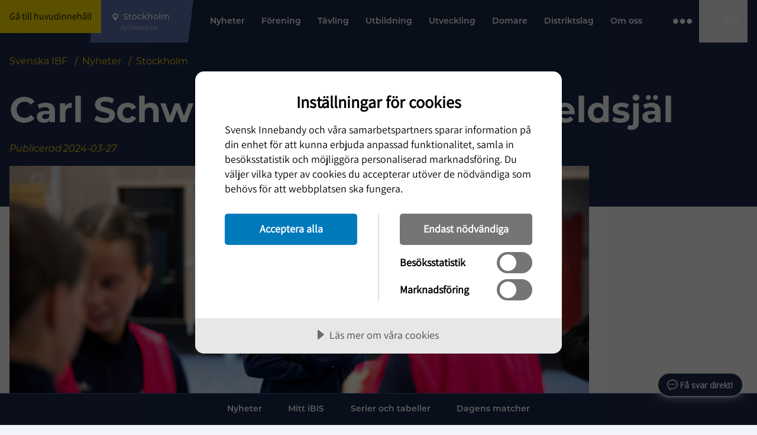

--- FILE ---
content_type: text/html; charset=utf-8
request_url: https://innebandy.se/stockholm/nyheter/carl-schwieler-finalist-i-arets-eldsjal
body_size: 22096
content:

<!DOCTYPE html>
<html lang="sv-SE">

<head>
    <script data-lang="sv-SE" data-id="2689daa8-655c-471c-92b9-1a8f3d8e27aa" src="https://cdn.cookietractor.com/cookietractor.js"></script>
    
    <title>Carl Schwieler finalist i &#xC5;rets eldsj&#xE4;l - Stockholm</title>

<meta http-equiv="Content-Type" content="text/html; charset=UTF-8" />


<link rel="canonical" href="https://innebandy.se/stockholm/nyheter/carl-schwieler-finalist-i-arets-eldsjal">



<meta property="og:site_name" content="Stockholm" />
<meta property="og:url" content="https://innebandy.se/stockholm/nyheter/carl-schwieler-finalist-i-arets-eldsjal" />

    <meta property="og:title" content="Carl Schwieler finalist i &#xC5;rets eldsj&#xE4;l - Stockholm" />
    <meta property="og:url" content="https://innebandy.se/stockholm/nyheter/carl-schwieler-finalist-i-arets-eldsjal" />
    <meta property="og:site_name" content="Stockholm" />

    <link rel="shortcut icon" type="image/x-icon" href="/favicon.ico" />
    <link rel="apple-touch-icon" sizes="180x180" href="/images/favicons/apple-touch-icon.png">
    <link rel="icon" type="image/png" sizes="32x32" href="/images/favicons/favicon-32x32.png">
    <link rel="icon" type="image/png" sizes="16x16" href="/images/favicons/favicon-16x16.png">
    <link rel="manifest" href="/images/favicons//site.webmanifest">
    <link rel="mask-icon" color="#5bbad5" href="/images/favicons/safari-pinned-tab.svg">
    <meta name="msapplication-TileColor" content="#da532c">
    <meta name="theme-color" content="#ffffff">
    <meta name="viewport" content="width=device-width, initial-scale=1.0">

        <meta property="rek:pubdate" content="2024-03-27 08:00:00">
        <meta name="rek:category" content="Stockholm">
        <meta name="rek:image" content="/media/nyrpza4t/carl-schwieler-ledare-2.jpg?cc=0,0.08577615343544621,0,0.18108054701500423&amp;width=400&amp;height=200&amp;v=1da5e89b714b8d0&amp;quality=70&amp;format=webp">
        <script type="application/ld+json" data-rekai>
            {
                "@context": "https://schema.org",
                "@type": "ShadowNews",
                "category": "Stockholm",
                "section": "Stockholm"
            }
        </script>

    <link rel="stylesheet" href="https://use.typekit.net/sso1glk.css">
    <link rel="stylesheet" type="text/css" href="/css/main.css?v=EgZw3e2LA_Og17DDxzyYahExKcyBgwj2uQTobSmBwqg" />
    <!--[if lt IE 9]>
        <script src="/Content/Js/ie/html5shiv.min.js"></script>
    <![endif]-->
    <!--[if (gte IE 6)&(lte IE 8)]>
        <script type="text/javascript" src="/Content/Js/ie/selectivizr-min.js" asp-append-version="true"></script>
    <![endif]-->
            <script>
                (function (w, d, s, l, i) {
                    w[l] = w[l] || []; w[l].push({
                        'gtm.start':
                            new Date().getTime(), event: 'gtm.js'
                    }); var f = d.getElementsByTagName(s)[0],
                        j = d.createElement(s), dl = l != 'dataLayer' ? '&l=' + l : ''; j.async = true; j.src =
                            'https://www.googletagmanager.com/gtm.js?id=' + i + dl; f.parentNode.insertBefore(j, f);
                })(window, document, 'script', 'dataLayer', 'GTM-5SNTDMG');
            </script>

<style>
  @import url('https://fonts.googleapis.com/css2?family=Open+Sans&display=swap');

  #voiceflow-chat {
    display: block !important;
    font-family: 'Open Sans', sans-serif;
  }
</style>  
<script type="module">
  import {
    BrowserDataExtension,
    WaitingAnimationExtension,
    DoneAnimationExtension,
    OpenAIAssistantsV2Extension,
    DisableInputExtension,
  } from "https://innebandyny.pages.dev/extensions.js";

  (function(d, t) {
      var v = d.createElement(t), s = d.getElementsByTagName(t)[0];
      v.onload = function() {
        
        var myUserID = sessionStorage.getItem('vf_force_uid');
        if (!myUserID) {
            myUserID = 'user_' + Math.random().toString(36).substring(7);
            sessionStorage.setItem('vf_force_uid', myUserID);
        }

        var settings = {
          verify: { projectID: '67a374eaf69950c7dd9b2ea1' },
          url: 'https://general-runtime.voiceflow.com',
          versionID: 'production',
          userID: myUserID,
          assistant: {
            stylesheet: "https://innebandyny.pages.dev/style-bot.css",
            persistence: 'sessionStorage',
            extensions: [
              BrowserDataExtension,
              WaitingAnimationExtension,
              DoneAnimationExtension,
              OpenAIAssistantsV2Extension,
              DisableInputExtension,
            ],
          },
        };

        if (!sessionStorage.getItem('vf_launch_fired')) {
            settings.launch = {
                event: {
                    type: "launch",
                    payload: {
                        currentURL: window.location.href,
                        currentTime: new Date().toISOString(),
                        userLanguage: navigator.language || navigator.userLanguage,
                    },
                },
            };
            sessionStorage.setItem('vf_launch_fired', 'true');
        }

        window.voiceflow.chat.load(settings).then(() => {
          // Your Original Visual Logic (Positioning & Glow)
          const isMobile = window.innerWidth <= 900;
          
          const moveUpAmount = isMobile ? '50px' : '24px';
          const sideAmount = isMobile ? '0px' : '24px';

          const glowEffect = 'ON'; 

          const vfRoot = document.getElementById('voiceflow-chat');
          if (vfRoot && vfRoot.shadowRoot) {
            const style = document.createElement('style');
            
            let cssContent = `
              .vfrc-widget > div {
                transform: translateY(-${moveUpAmount}) !important;
                right: ${sideAmount} !important;
              }
            `;

            if (glowEffect === 'ON') {
              cssContent += `
                .vfrc-launcher {
                  box-shadow: 0 0 15px 3px rgba(255, 255, 255, 0.5), 0 0 4px 0px #ffffff !important;
                  border: 1px solid rgba(255, 255, 255, 0.9) !important;
                }
              `;
            }

            style.textContent = cssContent;
            vfRoot.shadowRoot.appendChild(style);
          }
        });
      }
      
      v.src = "https://innebandyny.pages.dev/bundle.mjs"; 
      v.type = "text/javascript"; 
      s.parentNode.insertBefore(v, s);
  })(document, 'script');
</script></head>

<body id="shadownews" class="flex flex-col">

        <noscript>
            <iframe src="https://www.googletagmanager.com/ns.html?id=GTM-5SNTDMG" height="0" width="0"
                style="display:none; visibility:hidden"></iframe>
        </noscript>


    <header id="siteHeader" class="site-header fixed lg:flex top-0 left-0 z-50 clearfix bg-primary400 w-full">

        <a class="skip-link bg-secondary500 text-primary800 px-4 py-2" href="#pageContent">Gå till huvudinnehåll</a>

            <div class="w-full bg-highlight absolute bottom-0 transform translate-y-1/1 left-0 px-3 -z-20" id="important-message-container">

            </div>


        



<div id="current-level" data-activelevel="30195"></div>
<div class="max-w-8xl relative mx-auto w-full lg:flex lg:pr-4 lg:items-center">
    <nav x-data="{ navOpen: false, highlightNavOpen: false }" id="mainNavigation" class="main-navigation flex h-[64px] w-full flex-wrap items-center justify-between lg:h-[72px] lg:flex-nowrap lg:justify-start lg:items-center">

            <a id="logoContainer" class="logo-container flex-center z-30 h-full w-[74px] bg-primary600 lg:bg-primary400 lg:px-4 lg:w-auto lgMax:min-w-[74px]" href="/stockholm">
                    <img class="mr-2 inline-block w-7 lg:hidden" src="/media/f1gjpdjq/svensk-innebandy-symbol-col.png?height=64" height="64" width="48" alt="Logotyp" />
                    <img class="hidden min-w-[120px] lg:inline-block" src="/media/o3hb3ixa/svensk-innebandy-logo-f-rg-vittext-liggande.png?width=260" height="46" width="130" alt="Logotyp" />
            </a>

        <button id="locationDropdown" class="location-container flex h-full max-w-[200px] flex-auto text-start md:max-w-full lg:px-6 lg:pr-8 lg:bg-primary150 lg:min-w-[175px] lg:max-w-[250px] lg:relative lg:cursor-pointer">
            <div class="location-inner relative flex h-full w-full cursor-pointer flex-col items-center justify-center text-white">
                <span id="locationHighlight" class="location-highlight font-montserrat text-pretty text-center text-sm font-medium">Stockholm</span>
                <span id="locationHighligtHelpText" class="text-2xs text-gray-300">Byt förbund här</span>
            </div>
            <ul id="locationUl" class="pointer-events-none fixed left-0 right-0 top-[64px] mx-auto hidden flex-col gap-4 bg-offwhite py-6 pl-14 pr-4 shadow-lg lg:top-[72px] lg:cursor-default lg:-z-20 lg:w-full lg:flex-wrap lg:items-start lg:max-w-8xl lg:max-h-72">
                <li class=" inline lg:w-60">
                    <a href="/" class="inline-block w-full hover:underline lg:w-auto">Svenska IBF</a>
                </li>


                        <li class=" inline lg:w-60">
                            <a href="/dalarna" class="inline-block w-full hover:underline lg:w-auto">Dalarna</a>
                        </li>
                        <li class=" inline lg:w-60">
                            <a href="/gotland" class="inline-block w-full hover:underline lg:w-auto">Gotland</a>
                        </li>
                        <li class=" inline lg:w-60">
                            <a href="/gavleborg" class="inline-block w-full hover:underline lg:w-auto">G&#xE4;vleborg</a>
                        </li>
                        <li class=" inline lg:w-60">
                            <a href="/halland" class="inline-block w-full hover:underline lg:w-auto">Halland</a>
                        </li>
                        <li class=" inline lg:w-60">
                            <a href="/jamtland-harjedalen" class="inline-block w-full hover:underline lg:w-auto">J&#xE4;mtland-H&#xE4;rjedalen</a>
                        </li>
                        <li class=" inline lg:w-60">
                            <a href="/norrbotten" class="inline-block w-full hover:underline lg:w-auto">Norrbotten</a>
                        </li>
                        <li class=" inline lg:w-60">
                            <a href="/skane" class="inline-block w-full hover:underline lg:w-auto">Sk&#xE5;ne</a>
                        </li>
                        <li class=" inline lg:w-60">
                            <a href="/smaland-blekinge" class="inline-block w-full hover:underline lg:w-auto">Sm&#xE5;land-Blekinge</a>
                        </li>
                        <li class="active-location inline lg:w-60">
                            <a href="/stockholm" class="inline-block w-full hover:underline lg:w-auto">Stockholm</a>
                        </li>
                        <li class=" inline lg:w-60">
                            <a href="/sodermanland" class="inline-block w-full hover:underline lg:w-auto">S&#xF6;dermanland</a>
                        </li>
                        <li class=" inline lg:w-60">
                            <a href="/uppland" class="inline-block w-full hover:underline lg:w-auto">Uppland</a>
                        </li>
                        <li class=" inline lg:w-60">
                            <a href="/varmland" class="inline-block w-full hover:underline lg:w-auto">V&#xE4;rmland</a>
                        </li>
                        <li class=" inline lg:w-60">
                            <a href="/vasterbotten" class="inline-block w-full hover:underline lg:w-auto">V&#xE4;sterbotten</a>
                        </li>
                        <li class=" inline lg:w-60">
                            <a href="/vastergotland" class="inline-block w-full hover:underline lg:w-auto">V&#xE4;sterg&#xF6;tland</a>
                        </li>
                        <li class=" inline lg:w-60">
                            <a href="/vasternorrland" class="inline-block w-full hover:underline lg:w-auto">V&#xE4;sternorrland</a>
                        </li>
                        <li class=" inline lg:w-60">
                            <a href="/vastmanland" class="inline-block w-full hover:underline lg:w-auto">V&#xE4;stmanland</a>
                        </li>
                        <li class=" inline lg:w-60">
                            <a href="/vastsvenska" class="inline-block w-full hover:underline lg:w-auto">V&#xE4;stsvenska</a>
                        </li>
                        <li class=" inline lg:w-60">
                            <a href="/orebro-lan" class="inline-block w-full hover:underline lg:w-auto">&#xD6;rebro L&#xE4;n</a>
                        </li>
                        <li class=" inline lg:w-60">
                            <a href="/ostergotland" class="inline-block w-full hover:underline lg:w-auto">&#xD6;sterg&#xF6;tland</a>
                        </li>
            </ul>
        </button>

        <div id="topMenuLinks" class="relative ml-auto hidden h-full text-white lg:hidden">


            <div class="font-montserrat absolute right-0 z-50 flex h-full items-center text-sm font-medium">

                    <a href="/stockholm/a-o" class="mr-2 whitespace-nowrap">A-Ö</a>
        </div>

</div>

<div id="menuContainer" class="menu-container flex h-full items-center justify-between bg-primary400 lg:hidden">
        <div id="searchBtn" class="flex-center h-full cursor-pointer p-3 md:w-auto lg:hidden">
            <img src="/images/icons/search.svg" class="w-6 min-w-6" width="24" height="24" alt="Öpnna sökrutan" />
        </div>
    <button id="main-nav-btn" title="Öppna Menyn" class="z-30 flex h-full items-center px-4 lg:hidden" x-on:click="navOpen = !navOpen; $refs.childMenuPageFirst?.classList.contains('open') ? highlightNavOpen = true : highlightNavOpen = false;">
        <div id="bars-container" class="bars menu-icon flex flex-col">
            <span></span>
            <span></span>
            <span></span>
            <span></span>
        </div>
    </button>
</div>

<div id="menu-items" class="menu-items-container font-montserrat left-0 top-0 hidden w-full flex-col justify-between overflow-x-hidden bg-primary400 pt-6 font-semibold text-white lg:pt-0 lg:flex lg:flex-row lg:items-center lg:h-full lg:w-full lg:pb-0 lg:mt-0 lg:justify-between lg:overflow-visible">

    <div class="menu-items-inner top-bar-bg lg:block lg:h-full" x-bind:class="highlightNavOpen && 'top-bar-bg--yellow'">

            <ul id="nav-items-container" class="p-0 lg:px-4 lg:h-full">

                    <li class="topbar-nav-items mb-4 flex justify-between px-5 text-lg uppercase lg:inline-flex lg:text-sm lg:normal-case lg:mb-0 lg:px-0 active lg:h-full lg:relative lg:hover:bg-secondary500 lg:hover:text-primary800 lg:focus-within:bg-secondary500 lg:focus-within:text-primary800">
                        <a target=_self class="flex max-w-80 items-center lg:max-w-100 lg:px-3 lg:whitespace-nowrap" href="/stockholm/nyheter">
                            Nyheter
                        </a>
                    </li>
                    <li class="topbar-nav-items mb-4 flex justify-between px-5 text-lg uppercase lg:inline-flex lg:text-sm lg:normal-case lg:mb-0 lg:px-0  lg:h-full lg:relative lg:hover:bg-secondary500 lg:hover:text-primary800 lg:focus-within:bg-secondary500 lg:focus-within:text-primary800">
                        <a target=_self class="flex max-w-80 items-center lg:max-w-100 lg:px-3 lg:whitespace-nowrap" href="/stockholm/forening">
                            F&#xF6;rening
                        </a>
                            <button class="child-toggle flex justify-end self-center lg:hidden">
                                <img class="w-8 cursor-pointer p-1" src="/images/icons/arrow-right.svg" width="25" height="25" alt="" />
                            </button>
                            <ul class="child-menu-page--first child-menu-page fixed left-0 top-0 z-10 block h-screen w-full translate-x-2/1 transform overflow-x-hidden bg-primary400 px-5 opacity-20 lg:px-0 lg:py-4 lg:min-w-[200px] lg:translate-x-0 lg:absolute lg:h-auto lg:top-[72px] lg:bg-secondary500 lg:text-primary800 lg:opacity-0 lg:-z-10 lg:overflow-x-visible lg:w-auto lg:pointer-events-none">

                                <li class="mb-4 flex items-center text-sm text-primary100 lg:hidden">
                                    <button class="back-nav flex">
                                        <img class="w-4 rotate-180 transform cursor-pointer" src="/images/icons/arrow-right-primary100.svg" width="25" height="25" alt="" />
                                        <span class="pl-3">Tillbaka</span>
                                    </button>
                                </li>
                                <li class="subpage-heading font-montserrat font-black mb-4 lg:hidden">
                                    <a href="/stockholm/forening">
                                        F&#xF6;rening
                                    </a>
                                </li>

                                    <li data-id="26440" class="mb-4 flex justify-between pl-2 text-lg uppercase  lg:text-sm lg:normal-case lg:mb-0 lg:p-0 lg:w-full">
                                        <a href="/stockholm/forening/for-ledare-pa-respektive-niva" class="top-nav-link max-w-80 lg:max-w-100 lg:w-full lg:px-4 lg:py-3" target="_self">F&#xF6;r ledare p&#xE5; respektive niv&#xE5;</a>

                                    </li>
                                    <li data-id="5056" class="mb-4 flex justify-between pl-2 text-lg uppercase  lg:text-sm lg:normal-case lg:mb-0 lg:p-0 lg:w-full">
                                        <a href="/stockholm/forening/foreningsannonser" class="top-nav-link max-w-80 lg:max-w-100 lg:w-full lg:px-4 lg:py-3" target="_self">F&#xF6;reningsannonser</a>

                                    </li>
                                    <li data-id="4527" class="mb-4 flex justify-between pl-2 text-lg uppercase  lg:text-sm lg:normal-case lg:mb-0 lg:p-0 lg:w-full">
                                        <a href="/stockholm/forening/foreningsuppgifter-i-ibis" class="top-nav-link max-w-80 lg:max-w-100 lg:w-full lg:px-4 lg:py-3" target="_self">F&#xF6;reningsuppgifter i iBIS</a>

                                    </li>
                                    <li data-id="19177" class="mb-4 flex justify-between pl-2 text-lg uppercase  lg:text-sm lg:normal-case lg:mb-0 lg:p-0 lg:w-full">
                                        <a href="/stockholm/forening/koncept-och-inspiration" class="top-nav-link max-w-80 lg:max-w-100 lg:w-full lg:px-4 lg:py-3" target="_self">Koncept och inspiration</a>

                                    </li>
                                    <li data-id="13782" class="mb-4 flex justify-between pl-2 text-lg uppercase  lg:text-sm lg:normal-case lg:mb-0 lg:p-0 lg:w-full">
                                        <a href="/stockholm/forening/registerutdrag" class="top-nav-link max-w-80 lg:max-w-100 lg:w-full lg:px-4 lg:py-3" target="_self">Registerutdrag</a>

                                    </li>
                                    <li data-id="6945" class="mb-4 flex justify-between pl-2 text-lg uppercase  lg:text-sm lg:normal-case lg:mb-0 lg:p-0 lg:w-full">
                                        <a href="/stockholm/forening/rf-sisu-stockholm" class="top-nav-link max-w-80 lg:max-w-100 lg:w-full lg:px-4 lg:py-3" target="_self">RF-SISU Stockholm</a>

                                    </li>
                                    <li data-id="22268" class="mb-4 flex justify-between pl-2 text-lg uppercase  lg:text-sm lg:normal-case lg:mb-0 lg:p-0 lg:w-full">
                                        <a href="/stockholm/forening/schysst-innebandy" class="top-nav-link max-w-80 lg:max-w-100 lg:w-full lg:px-4 lg:py-3" target="_self">Schysst Innebandy</a>

                                    </li>
                                    <li data-id="21429" class="mb-4 flex justify-between pl-2 text-lg uppercase  lg:text-sm lg:normal-case lg:mb-0 lg:p-0 lg:w-full">
                                        <a href="/stockholm/forening/starta-en-forening" class="top-nav-link max-w-80 lg:max-w-100 lg:w-full lg:px-4 lg:py-3" target="_self">Starta en f&#xF6;rening</a>

                                    </li>
                                    <li data-id="13790" class="mb-4 flex justify-between pl-2 text-lg uppercase  lg:text-sm lg:normal-case lg:mb-0 lg:p-0 lg:w-full">
                                        <a href="/stockholm/forening/trygg-innebandy" class="top-nav-link max-w-80 lg:max-w-100 lg:w-full lg:px-4 lg:py-3" target="_self">Trygg Innebandy</a>

                                    </li>
                                    <li data-id="19170" class="mb-4 flex justify-between pl-2 text-lg uppercase  lg:text-sm lg:normal-case lg:mb-0 lg:p-0 lg:w-full">
                                        <a href="/stockholm/forening/utveckla-foreningen" class="top-nav-link max-w-80 lg:max-w-100 lg:w-full lg:px-4 lg:py-3" target="_self">Utveckla f&#xF6;reningen</a>

                                            <button class="child-toggle flex justify-end self-center lg:hidden">
                                                <img class="w-8 cursor-pointer p-1" src="/images/icons/arrow-right.svg" width="25" height="25" alt="" />
                                            </button>
                                            <ul class="child-menu-page z-10 block h-screen w-full translate-x-2/1 transform overflow-y-hidden bg-primary400 px-5 lg:hidden">
                                                <li class="mb-4 flex items-center text-sm text-primary100">
                                                    <button class="back-nav flex">
                                                        <img class="w-4 rotate-180 transform cursor-pointer" src="/images/icons/arrow-right-primary100.svg" width="25" height="25" alt="" />
                                                        <span class="pl-3">F&#xF6;rening</span>
                                                    </button>
                                                </li>
                                                <li class="subpage-heading font-montserrat font-black mb-4">
                                                    <a href="/stockholm/forening/utveckla-foreningen">
                                                        Utveckla f&#xF6;reningen
                                                    </a>
                                                </li>
                                                    <li data-id="19171" class="mb-4 px-2">
                                                        <a href="/stockholm/forening/utveckla-foreningen/barn-och-ungdomars-delaktighet">Barn och ungdomars delaktighet</a>
                                                    </li>
                                                    <li data-id="19172" class="mb-4 px-2">
                                                        <a href="/stockholm/forening/utveckla-foreningen/foreningsprojekt">F&#xF6;reningsprojekt</a>
                                                    </li>
                                                    <li data-id="19173" class="mb-4 px-2">
                                                        <a href="/stockholm/forening/utveckla-foreningen/idrottsmedel">Idrottsmedel</a>
                                                    </li>
                                                    <li data-id="19174" class="mb-4 px-2">
                                                        <a href="/stockholm/forening/utveckla-foreningen/inkluderande-innebandy">Inkluderande innebandy</a>
                                                    </li>
                                                    <li data-id="19179" class="mb-4 px-2">
                                                        <a href="/stockholm/forening/utveckla-foreningen/schysst-innebandy">Schysst Innebandy</a>
                                                    </li>
                                                    <li data-id="19175" class="mb-4 px-2">
                                                        <a href="/stockholm/forening/utveckla-foreningen/utbildningssubventioner">Utbildningssubventioner</a>
                                                    </li>
                                                    <li data-id="19176" class="mb-4 px-2">
                                                        <a href="/stockholm/forening/utveckla-foreningen/verktygslada">Verktygsl&#xE5;da</a>
                                                    </li>
                                                    <li data-id="29853" class="mb-4 px-2">
                                                        <a href="/stockholm/forening/utveckla-foreningen/var-forening-vill">V&#xE5;r F&#xF6;rening Vill</a>
                                                    </li>
                                                    <li data-id="40156" class="mb-4 px-2">
                                                        <a href="/stockholm/forening/utveckla-foreningen/bli-synlig-stibfs-guide-for-battre-sociala-medier">Bli Synlig! StIBFs guide f&#xF6;r b&#xE4;ttre sociala medier</a>
                                                    </li>

                                            </ul>
                                    </li>
                                    <li data-id="35570" class="mb-4 flex justify-between pl-2 text-lg uppercase  lg:text-sm lg:normal-case lg:mb-0 lg:p-0 lg:w-full">
                                        <a href="/stockholm/forening/vikten-av-att-licensiera-spelare-pa-gron-niva" class="top-nav-link max-w-80 lg:max-w-100 lg:w-full lg:px-4 lg:py-3" target="_self">Vikten av att licensiera spelare p&#xE5; gr&#xF6;n niv&#xE5;</a>

                                    </li>
                                    <li data-id="6732" class="mb-4 flex justify-between pl-2 text-lg uppercase  lg:text-sm lg:normal-case lg:mb-0 lg:p-0 lg:w-full">
                                        <a href="/stockholm/forening/overgangspolicy" class="top-nav-link max-w-80 lg:max-w-100 lg:w-full lg:px-4 lg:py-3" target="_self">&#xD6;verg&#xE5;ngspolicy</a>

                                    </li>
                                    <li data-id="40157" class="mb-4 flex justify-between pl-2 text-lg uppercase  lg:text-sm lg:normal-case lg:mb-0 lg:p-0 lg:w-full">
                                        <a href="/stockholm/forening/bli-synlig-stibfs-guide-for-battre-sociala-medier" class="top-nav-link max-w-80 lg:max-w-100 lg:w-full lg:px-4 lg:py-3" target="_self">Bli Synlig! StIBFs guide f&#xF6;r b&#xE4;ttre sociala medier</a>

                                    </li>
                            </ul>
                    </li>
                    <li class="topbar-nav-items mb-4 flex justify-between px-5 text-lg uppercase lg:inline-flex lg:text-sm lg:normal-case lg:mb-0 lg:px-0  lg:h-full lg:relative lg:hover:bg-secondary500 lg:hover:text-primary800 lg:focus-within:bg-secondary500 lg:focus-within:text-primary800">
                        <a target=_self class="flex max-w-80 items-center lg:max-w-100 lg:px-3 lg:whitespace-nowrap" href="/stockholm/tavling">
                            T&#xE4;vling
                        </a>
                            <button class="child-toggle flex justify-end self-center lg:hidden">
                                <img class="w-8 cursor-pointer p-1" src="/images/icons/arrow-right.svg" width="25" height="25" alt="" />
                            </button>
                            <ul class="child-menu-page--first child-menu-page fixed left-0 top-0 z-10 block h-screen w-full translate-x-2/1 transform overflow-x-hidden bg-primary400 px-5 opacity-20 lg:px-0 lg:py-4 lg:min-w-[200px] lg:translate-x-0 lg:absolute lg:h-auto lg:top-[72px] lg:bg-secondary500 lg:text-primary800 lg:opacity-0 lg:-z-10 lg:overflow-x-visible lg:w-auto lg:pointer-events-none">

                                <li class="mb-4 flex items-center text-sm text-primary100 lg:hidden">
                                    <button class="back-nav flex">
                                        <img class="w-4 rotate-180 transform cursor-pointer" src="/images/icons/arrow-right-primary100.svg" width="25" height="25" alt="" />
                                        <span class="pl-3">Tillbaka</span>
                                    </button>
                                </li>
                                <li class="subpage-heading font-montserrat font-black mb-4 lg:hidden">
                                    <a href="/stockholm/tavling">
                                        T&#xE4;vling
                                    </a>
                                </li>

                                    <li data-id="10689" class="mb-4 flex justify-between pl-2 text-lg uppercase  lg:text-sm lg:normal-case lg:mb-0 lg:p-0 lg:w-full">
                                        <a href="/stockholm/tavling/gron-niva-7-9-ar" class="top-nav-link max-w-80 lg:max-w-100 lg:w-full lg:px-4 lg:py-3" target="_self">Gr&#xF6;n niv&#xE5; (7-9 &#xE5;r)</a>

                                    </li>
                                    <li data-id="6563" class="mb-4 flex justify-between pl-2 text-lg uppercase  lg:text-sm lg:normal-case lg:mb-0 lg:p-0 lg:w-full">
                                        <a href="/stockholm/tavling/bla-niva-9-12-ar" class="top-nav-link max-w-80 lg:max-w-100 lg:w-full lg:px-4 lg:py-3" target="_self">Bl&#xE5; niv&#xE5; (9-12 &#xE5;r)</a>

                                    </li>
                                    <li data-id="26505" class="mb-4 flex justify-between pl-2 text-lg uppercase  lg:text-sm lg:normal-case lg:mb-0 lg:p-0 lg:w-full">
                                        <a href="/stockholm/tavling/rod-niva-12-16-ar" class="top-nav-link max-w-80 lg:max-w-100 lg:w-full lg:px-4 lg:py-3" target="_self">R&#xF6;d niv&#xE5; (12-16 &#xE5;r)</a>

                                    </li>
                                    <li data-id="10690" class="mb-4 flex justify-between pl-2 text-lg uppercase  lg:text-sm lg:normal-case lg:mb-0 lg:p-0 lg:w-full">
                                        <a href="/stockholm/tavling/svart-niva-junior-senior" class="top-nav-link max-w-80 lg:max-w-100 lg:w-full lg:px-4 lg:py-3" target="_self">Svart niv&#xE5; (junior &amp; senior)</a>

                                            <button class="child-toggle flex justify-end self-center lg:hidden">
                                                <img class="w-8 cursor-pointer p-1" src="/images/icons/arrow-right.svg" width="25" height="25" alt="" />
                                            </button>
                                            <ul class="child-menu-page z-10 block h-screen w-full translate-x-2/1 transform overflow-y-hidden bg-primary400 px-5 lg:hidden">
                                                <li class="mb-4 flex items-center text-sm text-primary100">
                                                    <button class="back-nav flex">
                                                        <img class="w-4 rotate-180 transform cursor-pointer" src="/images/icons/arrow-right-primary100.svg" width="25" height="25" alt="" />
                                                        <span class="pl-3">T&#xE4;vling</span>
                                                    </button>
                                                </li>
                                                <li class="subpage-heading font-montserrat font-black mb-4">
                                                    <a href="/stockholm/tavling/svart-niva-junior-senior">
                                                        Svart niv&#xE5; (junior &amp; senior)
                                                    </a>
                                                </li>
                                                    <li data-id="11011" class="mb-4 px-2">
                                                        <a href="/stockholm/tavling/svart-niva-junior-senior/kvalspel">Kvalspel</a>
                                                    </li>

                                            </ul>
                                    </li>
                                    <li data-id="10693" class="mb-4 flex justify-between pl-2 text-lg uppercase  lg:text-sm lg:normal-case lg:mb-0 lg:p-0 lg:w-full">
                                        <a href="/stockholm/tavling/bast-i-stan" class="top-nav-link max-w-80 lg:max-w-100 lg:w-full lg:px-4 lg:py-3" target="_self">B&#xE4;st i Stan</a>

                                    </li>
                                    <li data-id="32518" class="mb-4 flex justify-between pl-2 text-lg uppercase  lg:text-sm lg:normal-case lg:mb-0 lg:p-0 lg:w-full">
                                        <a href="/stockholm/tavling/liverapportering-mitt-ibis" class="top-nav-link max-w-80 lg:max-w-100 lg:w-full lg:px-4 lg:py-3" target="_self">Liverapportering (Mitt iBIS)</a>

                                    </li>
                                    <li data-id="10695" class="mb-4 flex justify-between pl-2 text-lg uppercase  lg:text-sm lg:normal-case lg:mb-0 lg:p-0 lg:w-full">
                                        <a href="/stockholm/tavling/regler-och-direktiv" class="top-nav-link max-w-80 lg:max-w-100 lg:w-full lg:px-4 lg:py-3" target="_self">Regler och direktiv</a>

                                    </li>
                                    <li data-id="7072" class="mb-4 flex justify-between pl-2 text-lg uppercase  lg:text-sm lg:normal-case lg:mb-0 lg:p-0 lg:w-full">
                                        <a href="/stockholm/tavling/tavlingsavgifter" class="top-nav-link max-w-80 lg:max-w-100 lg:w-full lg:px-4 lg:py-3" target="_self">T&#xE4;vlingsavgifter</a>

                                    </li>
                                    <li data-id="30928" class="mb-4 flex justify-between pl-2 text-lg uppercase  lg:text-sm lg:normal-case lg:mb-0 lg:p-0 lg:w-full">
                                        <a href="/stockholm/tavling/arendehantering-for-ett-battre-hallklimat" class="top-nav-link max-w-80 lg:max-w-100 lg:w-full lg:px-4 lg:py-3" target="_self">&#xC4;rendehantering - f&#xF6;r ett b&#xE4;ttre hallklimat</a>

                                    </li>
                                    <li data-id="7041" class="mb-4 flex justify-between pl-2 text-lg uppercase  lg:text-sm lg:normal-case lg:mb-0 lg:p-0 lg:w-full">
                                        <a href="/stockholm/tavling/hallforteckning" class="top-nav-link max-w-80 lg:max-w-100 lg:w-full lg:px-4 lg:py-3" target="_self">Hallf&#xF6;rteckning</a>

                                    </li>
                                    <li data-id="18718" class="mb-4 flex justify-between pl-2 text-lg uppercase  lg:text-sm lg:normal-case lg:mb-0 lg:p-0 lg:w-full">
                                        <a href="/stockholm/tavling/cuper-och-sanktion" class="top-nav-link max-w-80 lg:max-w-100 lg:w-full lg:px-4 lg:py-3" target="_self">Cuper och sanktion</a>

                                            <button class="child-toggle flex justify-end self-center lg:hidden">
                                                <img class="w-8 cursor-pointer p-1" src="/images/icons/arrow-right.svg" width="25" height="25" alt="" />
                                            </button>
                                            <ul class="child-menu-page z-10 block h-screen w-full translate-x-2/1 transform overflow-y-hidden bg-primary400 px-5 lg:hidden">
                                                <li class="mb-4 flex items-center text-sm text-primary100">
                                                    <button class="back-nav flex">
                                                        <img class="w-4 rotate-180 transform cursor-pointer" src="/images/icons/arrow-right-primary100.svg" width="25" height="25" alt="" />
                                                        <span class="pl-3">T&#xE4;vling</span>
                                                    </button>
                                                </li>
                                                <li class="subpage-heading font-montserrat font-black mb-4">
                                                    <a href="/stockholm/tavling/cuper-och-sanktion">
                                                        Cuper och sanktion
                                                    </a>
                                                </li>
                                                    <li data-id="22711" class="mb-4 px-2">
                                                        <a href="/stockholm/tavling/cuper-och-sanktion/cuper-och-camper">Cuper och camper</a>
                                                    </li>

                                            </ul>
                                    </li>
                                    <li data-id="19772" class="mb-4 flex justify-between pl-2 text-lg uppercase  lg:text-sm lg:normal-case lg:mb-0 lg:p-0 lg:w-full">
                                        <a href="/stockholm/tavling/motionsinnebandy" class="top-nav-link max-w-80 lg:max-w-100 lg:w-full lg:px-4 lg:py-3" target="_self">Motionsinnebandy</a>

                                            <button class="child-toggle flex justify-end self-center lg:hidden">
                                                <img class="w-8 cursor-pointer p-1" src="/images/icons/arrow-right.svg" width="25" height="25" alt="" />
                                            </button>
                                            <ul class="child-menu-page z-10 block h-screen w-full translate-x-2/1 transform overflow-y-hidden bg-primary400 px-5 lg:hidden">
                                                <li class="mb-4 flex items-center text-sm text-primary100">
                                                    <button class="back-nav flex">
                                                        <img class="w-4 rotate-180 transform cursor-pointer" src="/images/icons/arrow-right-primary100.svg" width="25" height="25" alt="" />
                                                        <span class="pl-3">T&#xE4;vling</span>
                                                    </button>
                                                </li>
                                                <li class="subpage-heading font-montserrat font-black mb-4">
                                                    <a href="/stockholm/tavling/motionsinnebandy">
                                                        Motionsinnebandy
                                                    </a>
                                                </li>
                                                    <li data-id="19773" class="mb-4 px-2">
                                                        <a href="/stockholm/tavling/motionsinnebandy/innebandy-flex">Innebandy Flex</a>
                                                    </li>
                                                    <li data-id="19774" class="mb-4 px-2">
                                                        <a href="/stockholm/tavling/motionsinnebandy/floorball-fitness">Floorball Fitness</a>
                                                    </li>
                                                    <li data-id="19775" class="mb-4 px-2">
                                                        <a href="/stockholm/tavling/motionsinnebandy/innebandy-plus">Innebandy &#x2B;</a>
                                                    </li>

                                            </ul>
                                    </li>
                                    <li data-id="21487" class="mb-4 flex justify-between pl-2 text-lg uppercase  lg:text-sm lg:normal-case lg:mb-0 lg:p-0 lg:w-full">
                                        <a href="/stockholm/tavling/licenser-skador-och-forsakringar" class="top-nav-link max-w-80 lg:max-w-100 lg:w-full lg:px-4 lg:py-3" target="_self">Licenser, skador och f&#xF6;rs&#xE4;kringar</a>

                                    </li>
                            </ul>
                    </li>
                    <li class="topbar-nav-items mb-4 flex justify-between px-5 text-lg uppercase lg:inline-flex lg:text-sm lg:normal-case lg:mb-0 lg:px-0  lg:h-full lg:relative lg:hover:bg-secondary500 lg:hover:text-primary800 lg:focus-within:bg-secondary500 lg:focus-within:text-primary800">
                        <a target=_self class="flex max-w-80 items-center lg:max-w-100 lg:px-3 lg:whitespace-nowrap" href="/stockholm/utbildning">
                            Utbildning
                        </a>
                            <button class="child-toggle flex justify-end self-center lg:hidden">
                                <img class="w-8 cursor-pointer p-1" src="/images/icons/arrow-right.svg" width="25" height="25" alt="" />
                            </button>
                            <ul class="child-menu-page--first child-menu-page fixed left-0 top-0 z-10 block h-screen w-full translate-x-2/1 transform overflow-x-hidden bg-primary400 px-5 opacity-20 lg:px-0 lg:py-4 lg:min-w-[200px] lg:translate-x-0 lg:absolute lg:h-auto lg:top-[72px] lg:bg-secondary500 lg:text-primary800 lg:opacity-0 lg:-z-10 lg:overflow-x-visible lg:w-auto lg:pointer-events-none">

                                <li class="mb-4 flex items-center text-sm text-primary100 lg:hidden">
                                    <button class="back-nav flex">
                                        <img class="w-4 rotate-180 transform cursor-pointer" src="/images/icons/arrow-right-primary100.svg" width="25" height="25" alt="" />
                                        <span class="pl-3">Tillbaka</span>
                                    </button>
                                </li>
                                <li class="subpage-heading font-montserrat font-black mb-4 lg:hidden">
                                    <a href="/stockholm/utbildning">
                                        Utbildning
                                    </a>
                                </li>

                                    <li data-id="41275" class="mb-4 flex justify-between pl-2 text-lg uppercase  lg:text-sm lg:normal-case lg:mb-0 lg:p-0 lg:w-full">
                                        <a href="/stockholm/utbildning/sm-konferens-2026" class="top-nav-link max-w-80 lg:max-w-100 lg:w-full lg:px-4 lg:py-3" target="_self">SM-konferens 2026</a>

                                    </li>
                                    <li data-id="32651" class="mb-4 flex justify-between pl-2 text-lg uppercase  lg:text-sm lg:normal-case lg:mb-0 lg:p-0 lg:w-full">
                                        <a href="/stockholm/utbildning/vilken-utbildning-ska-jag-ga" class="top-nav-link max-w-80 lg:max-w-100 lg:w-full lg:px-4 lg:py-3" target="_self">Vilken utbildning ska jag g&#xE5;?</a>

                                    </li>
                                    <li data-id="5101" class="mb-4 flex justify-between pl-2 text-lg uppercase  lg:text-sm lg:normal-case lg:mb-0 lg:p-0 lg:w-full">
                                        <a href="/stockholm/utbildning/aktuella-utbildningar" class="top-nav-link max-w-80 lg:max-w-100 lg:w-full lg:px-4 lg:py-3" target="_self">Aktuella utbildningar</a>

                                    </li>
                                    <li data-id="40268" class="mb-4 flex justify-between pl-2 text-lg uppercase  lg:text-sm lg:normal-case lg:mb-0 lg:p-0 lg:w-full">
                                        <a href="/stockholm/utbildning/rf-sisu-stockholms-utbildningar" class="top-nav-link max-w-80 lg:max-w-100 lg:w-full lg:px-4 lg:py-3" target="_self">RF-SISU Stockholms utbildningar</a>

                                    </li>
                                    <li data-id="6871" class="mb-4 flex justify-between pl-2 text-lg uppercase  lg:text-sm lg:normal-case lg:mb-0 lg:p-0 lg:w-full">
                                        <a href="/stockholm/utbildning/anmalnings-avbokningsregler" class="top-nav-link max-w-80 lg:max-w-100 lg:w-full lg:px-4 lg:py-3" target="_self">Anm&#xE4;lnings- &amp; avbokningsregler</a>

                                    </li>
                                    <li data-id="18808" class="mb-4 flex justify-between pl-2 text-lg uppercase  lg:text-sm lg:normal-case lg:mb-0 lg:p-0 lg:w-full">
                                        <a href="/stockholm/utbildning/innebandyns-knakontroll" class="top-nav-link max-w-80 lg:max-w-100 lg:w-full lg:px-4 lg:py-3" target="_self">Innebandyns kn&#xE4;kontroll</a>

                                            <button class="child-toggle flex justify-end self-center lg:hidden">
                                                <img class="w-8 cursor-pointer p-1" src="/images/icons/arrow-right.svg" width="25" height="25" alt="" />
                                            </button>
                                            <ul class="child-menu-page z-10 block h-screen w-full translate-x-2/1 transform overflow-y-hidden bg-primary400 px-5 lg:hidden">
                                                <li class="mb-4 flex items-center text-sm text-primary100">
                                                    <button class="back-nav flex">
                                                        <img class="w-4 rotate-180 transform cursor-pointer" src="/images/icons/arrow-right-primary100.svg" width="25" height="25" alt="" />
                                                        <span class="pl-3">Utbildning</span>
                                                    </button>
                                                </li>
                                                <li class="subpage-heading font-montserrat font-black mb-4">
                                                    <a href="/stockholm/utbildning/innebandyns-knakontroll">
                                                        Innebandyns kn&#xE4;kontroll
                                                    </a>
                                                </li>
                                                    <li data-id="18809" class="mb-4 px-2">
                                                        <a href="/stockholm/utbildning/innebandyns-knakontroll/knakontrollsovningar-video">Kn&#xE4;kontrolls&#xF6;vningar video</a>
                                                    </li>

                                            </ul>
                                    </li>
                                    <li data-id="18320" class="mb-4 flex justify-between pl-2 text-lg uppercase  lg:text-sm lg:normal-case lg:mb-0 lg:p-0 lg:w-full">
                                        <a href="/stockholm/utbildning/innebandygymnasier" class="top-nav-link max-w-80 lg:max-w-100 lg:w-full lg:px-4 lg:py-3" target="_self">Innebandygymnasier</a>

                                            <button class="child-toggle flex justify-end self-center lg:hidden">
                                                <img class="w-8 cursor-pointer p-1" src="/images/icons/arrow-right.svg" width="25" height="25" alt="" />
                                            </button>
                                            <ul class="child-menu-page z-10 block h-screen w-full translate-x-2/1 transform overflow-y-hidden bg-primary400 px-5 lg:hidden">
                                                <li class="mb-4 flex items-center text-sm text-primary100">
                                                    <button class="back-nav flex">
                                                        <img class="w-4 rotate-180 transform cursor-pointer" src="/images/icons/arrow-right-primary100.svg" width="25" height="25" alt="" />
                                                        <span class="pl-3">Utbildning</span>
                                                    </button>
                                                </li>
                                                <li class="subpage-heading font-montserrat font-black mb-4">
                                                    <a href="/stockholm/utbildning/innebandygymnasier">
                                                        Innebandygymnasier
                                                    </a>
                                                </li>
                                                    <li data-id="18316" class="mb-4 px-2">
                                                        <a href="/stockholm/utbildning/innebandygymnasier/niu-stockholm">NIU Stockholm</a>
                                                    </li>
                                                    <li data-id="18321" class="mb-4 px-2">
                                                        <a href="/stockholm/utbildning/innebandygymnasier/niu">NIU</a>
                                                    </li>
                                                    <li data-id="18322" class="mb-4 px-2">
                                                        <a href="/stockholm/utbildning/innebandygymnasier/rig">RIG</a>
                                                    </li>

                                            </ul>
                                    </li>
                                    <li data-id="12478" class="mb-4 flex justify-between pl-2 text-lg uppercase  lg:text-sm lg:normal-case lg:mb-0 lg:p-0 lg:w-full">
                                        <a href="/stockholm/utbildning/ledarlicens" class="top-nav-link max-w-80 lg:max-w-100 lg:w-full lg:px-4 lg:py-3" target="_self">Ledarlicens</a>

                                    </li>
                                    <li data-id="13766" class="mb-4 flex justify-between pl-2 text-lg uppercase  lg:text-sm lg:normal-case lg:mb-0 lg:p-0 lg:w-full">
                                        <a href="/stockholm/utbildning/utbildningssubventioner" class="top-nav-link max-w-80 lg:max-w-100 lg:w-full lg:px-4 lg:py-3" target="_self">Utbildningssubventioner</a>

                                    </li>
                                    <li data-id="6419" class="mb-4 flex justify-between pl-2 text-lg uppercase  lg:text-sm lg:normal-case lg:mb-0 lg:p-0 lg:w-full">
                                        <a href="/stockholm/utbildning/utbildning-pa-hemmaplan" class="top-nav-link max-w-80 lg:max-w-100 lg:w-full lg:px-4 lg:py-3" target="_self">Utbildning p&#xE5; hemmaplan</a>

                                    </li>
                                    <li data-id="11388" class="mb-4 flex justify-between pl-2 text-lg uppercase  lg:text-sm lg:normal-case lg:mb-0 lg:p-0 lg:w-full">
                                        <a href="/stockholm/utbildning/utbildningsportalen" class="top-nav-link max-w-80 lg:max-w-100 lg:w-full lg:px-4 lg:py-3" target="_self">Utbildningsportalen</a>

                                    </li>
                                    <li data-id="18813" class="mb-4 flex justify-between pl-2 text-lg uppercase  lg:text-sm lg:normal-case lg:mb-0 lg:p-0 lg:w-full">
                                        <a href="/stockholm/utbildning/svensk-innebandys-utvecklingsmodell-siu" class="top-nav-link max-w-80 lg:max-w-100 lg:w-full lg:px-4 lg:py-3" target="_self">Svensk Innebandys Utvecklingsmodell (SIU)</a>

                                    </li>
                            </ul>
                    </li>
                    <li class="topbar-nav-items mb-4 flex justify-between px-5 text-lg uppercase lg:inline-flex lg:text-sm lg:normal-case lg:mb-0 lg:px-0  lg:h-full lg:relative lg:hover:bg-secondary500 lg:hover:text-primary800 lg:focus-within:bg-secondary500 lg:focus-within:text-primary800">
                        <a target=_self class="flex max-w-80 items-center lg:max-w-100 lg:px-3 lg:whitespace-nowrap" href="/stockholm/utveckling">
                            Utveckling
                        </a>
                            <button class="child-toggle flex justify-end self-center lg:hidden">
                                <img class="w-8 cursor-pointer p-1" src="/images/icons/arrow-right.svg" width="25" height="25" alt="" />
                            </button>
                            <ul class="child-menu-page--first child-menu-page fixed left-0 top-0 z-10 block h-screen w-full translate-x-2/1 transform overflow-x-hidden bg-primary400 px-5 opacity-20 lg:px-0 lg:py-4 lg:min-w-[200px] lg:translate-x-0 lg:absolute lg:h-auto lg:top-[72px] lg:bg-secondary500 lg:text-primary800 lg:opacity-0 lg:-z-10 lg:overflow-x-visible lg:w-auto lg:pointer-events-none">

                                <li class="mb-4 flex items-center text-sm text-primary100 lg:hidden">
                                    <button class="back-nav flex">
                                        <img class="w-4 rotate-180 transform cursor-pointer" src="/images/icons/arrow-right-primary100.svg" width="25" height="25" alt="" />
                                        <span class="pl-3">Tillbaka</span>
                                    </button>
                                </li>
                                <li class="subpage-heading font-montserrat font-black mb-4 lg:hidden">
                                    <a href="/stockholm/utveckling">
                                        Utveckling
                                    </a>
                                </li>

                                    <li data-id="13763" class="mb-4 flex justify-between pl-2 text-lg uppercase  lg:text-sm lg:normal-case lg:mb-0 lg:p-0 lg:w-full">
                                        <a href="/stockholm/utveckling/fifty-fifty" class="top-nav-link max-w-80 lg:max-w-100 lg:w-full lg:px-4 lg:py-3" target="_self">Fifty-Fifty</a>

                                    </li>
                                    <li data-id="12476" class="mb-4 flex justify-between pl-2 text-lg uppercase  lg:text-sm lg:normal-case lg:mb-0 lg:p-0 lg:w-full">
                                        <a href="/stockholm/utveckling/utveckla-foreningen" class="top-nav-link max-w-80 lg:max-w-100 lg:w-full lg:px-4 lg:py-3" target="_self">Utveckla f&#xF6;reningen</a>

                                            <button class="child-toggle flex justify-end self-center lg:hidden">
                                                <img class="w-8 cursor-pointer p-1" src="/images/icons/arrow-right.svg" width="25" height="25" alt="" />
                                            </button>
                                            <ul class="child-menu-page z-10 block h-screen w-full translate-x-2/1 transform overflow-y-hidden bg-primary400 px-5 lg:hidden">
                                                <li class="mb-4 flex items-center text-sm text-primary100">
                                                    <button class="back-nav flex">
                                                        <img class="w-4 rotate-180 transform cursor-pointer" src="/images/icons/arrow-right-primary100.svg" width="25" height="25" alt="" />
                                                        <span class="pl-3">Utveckling</span>
                                                    </button>
                                                </li>
                                                <li class="subpage-heading font-montserrat font-black mb-4">
                                                    <a href="/stockholm/utveckling/utveckla-foreningen">
                                                        Utveckla f&#xF6;reningen
                                                    </a>
                                                </li>
                                                    <li data-id="19162" class="mb-4 px-2">
                                                        <a href="/stockholm/utveckling/utveckla-foreningen/barn-och-ungdomars-delaktighet">Barn och ungdomars delaktighet</a>
                                                    </li>
                                                    <li data-id="5310" class="mb-4 px-2">
                                                        <a href="/stockholm/utveckling/utveckla-foreningen/idrottsmedel">Idrottsmedel</a>
                                                    </li>
                                                    <li data-id="19163" class="mb-4 px-2">
                                                        <a href="/stockholm/utveckling/utveckla-foreningen/inkluderande-innebandy">Inkluderande innebandy</a>
                                                    </li>
                                                    <li data-id="19178" class="mb-4 px-2">
                                                        <a href="/stockholm/utveckling/utveckla-foreningen/schysst-innebandy">Schysst Innebandy</a>
                                                    </li>
                                                    <li data-id="19164" class="mb-4 px-2">
                                                        <a href="/stockholm/utveckling/utveckla-foreningen/utbildningssubventioner">Utbildningssubventioner</a>
                                                    </li>
                                                    <li data-id="18399" class="mb-4 px-2">
                                                        <a href="/stockholm/utveckling/utveckla-foreningen/verktygslada">Verktygsl&#xE5;da</a>
                                                    </li>
                                                    <li data-id="29852" class="mb-4 px-2">
                                                        <a href="/stockholm/utveckling/utveckla-foreningen/var-forening-vill">V&#xE5;r F&#xF6;rening Vill</a>
                                                    </li>

                                            </ul>
                                    </li>
                                    <li data-id="13762" class="mb-4 flex justify-between pl-2 text-lg uppercase  lg:text-sm lg:normal-case lg:mb-0 lg:p-0 lg:w-full">
                                        <a href="/stockholm/utveckling/motionsinnebandy" class="top-nav-link max-w-80 lg:max-w-100 lg:w-full lg:px-4 lg:py-3" target="_self">Motionsinnebandy</a>

                                    </li>
                                    <li data-id="33432" class="mb-4 flex justify-between pl-2 text-lg uppercase  lg:text-sm lg:normal-case lg:mb-0 lg:p-0 lg:w-full">
                                        <a href="/stockholm/utveckling/traningsupplagg-gron-niva" class="top-nav-link max-w-80 lg:max-w-100 lg:w-full lg:px-4 lg:py-3" target="_self">Tr&#xE4;ningsuppl&#xE4;gg gr&#xF6;n niv&#xE5;</a>

                                    </li>
                                    <li data-id="4857" class="mb-4 flex justify-between pl-2 text-lg uppercase  lg:text-sm lg:normal-case lg:mb-0 lg:p-0 lg:w-full">
                                        <a href="/stockholm/utveckling/parainnebandy" class="top-nav-link max-w-80 lg:max-w-100 lg:w-full lg:px-4 lg:py-3" target="_self">Parainnebandy</a>

                                    </li>
                                    <li data-id="21417" class="mb-4 flex justify-between pl-2 text-lg uppercase  lg:text-sm lg:normal-case lg:mb-0 lg:p-0 lg:w-full">
                                        <a href="/stockholm/utveckling/schysst-innebandy" class="top-nav-link max-w-80 lg:max-w-100 lg:w-full lg:px-4 lg:py-3" target="_self">Schysst Innebandy</a>

                                    </li>
                                    <li data-id="13761" class="mb-4 flex justify-between pl-2 text-lg uppercase  lg:text-sm lg:normal-case lg:mb-0 lg:p-0 lg:w-full">
                                        <a href="/stockholm/utveckling/svensk-innebandys-utvecklingsmodell-siu" class="top-nav-link max-w-80 lg:max-w-100 lg:w-full lg:px-4 lg:py-3" target="_self">Svensk Innebandys Utvecklingsmodell (SIU)</a>

                                    </li>
                            </ul>
                    </li>
                    <li class="topbar-nav-items mb-4 flex justify-between px-5 text-lg uppercase lg:inline-flex lg:text-sm lg:normal-case lg:mb-0 lg:px-0  lg:h-full lg:relative lg:hover:bg-secondary500 lg:hover:text-primary800 lg:focus-within:bg-secondary500 lg:focus-within:text-primary800">
                        <a target=_self class="flex max-w-80 items-center lg:max-w-100 lg:px-3 lg:whitespace-nowrap" href="/stockholm/domare">
                            Domare
                        </a>
                            <button class="child-toggle flex justify-end self-center lg:hidden">
                                <img class="w-8 cursor-pointer p-1" src="/images/icons/arrow-right.svg" width="25" height="25" alt="" />
                            </button>
                            <ul class="child-menu-page--first child-menu-page fixed left-0 top-0 z-10 block h-screen w-full translate-x-2/1 transform overflow-x-hidden bg-primary400 px-5 opacity-20 lg:px-0 lg:py-4 lg:min-w-[200px] lg:translate-x-0 lg:absolute lg:h-auto lg:top-[72px] lg:bg-secondary500 lg:text-primary800 lg:opacity-0 lg:-z-10 lg:overflow-x-visible lg:w-auto lg:pointer-events-none">

                                <li class="mb-4 flex items-center text-sm text-primary100 lg:hidden">
                                    <button class="back-nav flex">
                                        <img class="w-4 rotate-180 transform cursor-pointer" src="/images/icons/arrow-right-primary100.svg" width="25" height="25" alt="" />
                                        <span class="pl-3">Tillbaka</span>
                                    </button>
                                </li>
                                <li class="subpage-heading font-montserrat font-black mb-4 lg:hidden">
                                    <a href="/stockholm/domare">
                                        Domare
                                    </a>
                                </li>

                                    <li data-id="12752" class="mb-4 flex justify-between pl-2 text-lg uppercase  lg:text-sm lg:normal-case lg:mb-0 lg:p-0 lg:w-full">
                                        <a href="/stockholm/domare/arvode-ersattning" class="top-nav-link max-w-80 lg:max-w-100 lg:w-full lg:px-4 lg:py-3" target="_self">Arvode &amp; ers&#xE4;ttning</a>

                                    </li>
                                    <li data-id="12181" class="mb-4 flex justify-between pl-2 text-lg uppercase  lg:text-sm lg:normal-case lg:mb-0 lg:p-0 lg:w-full">
                                        <a href="/stockholm/domare/bli-domare" class="top-nav-link max-w-80 lg:max-w-100 lg:w-full lg:px-4 lg:py-3" target="_self">Bli domare</a>

                                    </li>
                                    <li data-id="30673" class="mb-4 flex justify-between pl-2 text-lg uppercase  lg:text-sm lg:normal-case lg:mb-0 lg:p-0 lg:w-full">
                                        <a href="/stockholm/domare/information-till-foreningar" class="top-nav-link max-w-80 lg:max-w-100 lg:w-full lg:px-4 lg:py-3" target="_self">Information till f&#xF6;reningar</a>

                                    </li>
                                    <li data-id="27859" class="mb-4 flex justify-between pl-2 text-lg uppercase  lg:text-sm lg:normal-case lg:mb-0 lg:p-0 lg:w-full">
                                        <a href="/stockholm/domare/organisationhistorik" class="top-nav-link max-w-80 lg:max-w-100 lg:w-full lg:px-4 lg:py-3" target="_self">Organisation/Historik</a>

                                    </li>
                                    <li data-id="31571" class="mb-4 flex justify-between pl-2 text-lg uppercase  lg:text-sm lg:normal-case lg:mb-0 lg:p-0 lg:w-full">
                                        <a href="/stockholm/domare/stockholms-domarsida" class="top-nav-link max-w-80 lg:max-w-100 lg:w-full lg:px-4 lg:py-3" target="_self">Stockholms domarsida</a>

                                    </li>
                                    <li data-id="34073" class="mb-4 flex justify-between pl-2 text-lg uppercase  lg:text-sm lg:normal-case lg:mb-0 lg:p-0 lg:w-full">
                                        <a href="/stockholm/domare/arendehantering-for-ett-battre-hallklimat" class="top-nav-link max-w-80 lg:max-w-100 lg:w-full lg:px-4 lg:py-3" target="_self">&#xC4;rendehantering - f&#xF6;r ett b&#xE4;ttre hallklimat</a>

                                    </li>
                            </ul>
                    </li>
                    <li class="topbar-nav-items mb-4 flex justify-between px-5 text-lg uppercase lg:inline-flex lg:text-sm lg:normal-case lg:mb-0 lg:px-0  lg:h-full lg:relative lg:hover:bg-secondary500 lg:hover:text-primary800 lg:focus-within:bg-secondary500 lg:focus-within:text-primary800">
                        <a target=_self class="flex max-w-80 items-center lg:max-w-100 lg:px-3 lg:whitespace-nowrap" href="/stockholm/distriktslag">
                            Distriktslag
                        </a>
                            <button class="child-toggle flex justify-end self-center lg:hidden">
                                <img class="w-8 cursor-pointer p-1" src="/images/icons/arrow-right.svg" width="25" height="25" alt="" />
                            </button>
                            <ul class="child-menu-page--first child-menu-page fixed left-0 top-0 z-10 block h-screen w-full translate-x-2/1 transform overflow-x-hidden bg-primary400 px-5 opacity-20 lg:px-0 lg:py-4 lg:min-w-[200px] lg:translate-x-0 lg:absolute lg:h-auto lg:top-[72px] lg:bg-secondary500 lg:text-primary800 lg:opacity-0 lg:-z-10 lg:overflow-x-visible lg:w-auto lg:pointer-events-none">

                                <li class="mb-4 flex items-center text-sm text-primary100 lg:hidden">
                                    <button class="back-nav flex">
                                        <img class="w-4 rotate-180 transform cursor-pointer" src="/images/icons/arrow-right-primary100.svg" width="25" height="25" alt="" />
                                        <span class="pl-3">Tillbaka</span>
                                    </button>
                                </li>
                                <li class="subpage-heading font-montserrat font-black mb-4 lg:hidden">
                                    <a href="/stockholm/distriktslag">
                                        Distriktslag
                                    </a>
                                </li>

                                    <li data-id="19118" class="mb-4 flex justify-between pl-2 text-lg uppercase  lg:text-sm lg:normal-case lg:mb-0 lg:p-0 lg:w-full">
                                        <a href="/stockholm/distriktslag/distriktslagsnyheter" class="top-nav-link max-w-80 lg:max-w-100 lg:w-full lg:px-4 lg:py-3" target="_self">Distriktslagsnyheter</a>

                                    </li>
                                    <li data-id="22895" class="mb-4 flex justify-between pl-2 text-lg uppercase  lg:text-sm lg:normal-case lg:mb-0 lg:p-0 lg:w-full">
                                        <a href="/stockholm/distriktslag/verksamhet" class="top-nav-link max-w-80 lg:max-w-100 lg:w-full lg:px-4 lg:py-3" target="_self">Verksamhet</a>

                                    </li>
                                    <li data-id="25335" class="mb-4 flex justify-between pl-2 text-lg uppercase  lg:text-sm lg:normal-case lg:mb-0 lg:p-0 lg:w-full">
                                        <a href="/stockholm/distriktslag/organisation" class="top-nav-link max-w-80 lg:max-w-100 lg:w-full lg:px-4 lg:py-3" target="_self">Organisation</a>

                                    </li>
                                    <li data-id="11645" class="mb-4 flex justify-between pl-2 text-lg uppercase  lg:text-sm lg:normal-case lg:mb-0 lg:p-0 lg:w-full">
                                        <a href="/stockholm/distriktslag/team-stockholm-f16" class="top-nav-link max-w-80 lg:max-w-100 lg:w-full lg:px-4 lg:py-3" target="_self">Team Stockholm F16</a>

                                    </li>
                                    <li data-id="6435" class="mb-4 flex justify-between pl-2 text-lg uppercase  lg:text-sm lg:normal-case lg:mb-0 lg:p-0 lg:w-full">
                                        <a href="/stockholm/distriktslag/team-stockholm-p16" class="top-nav-link max-w-80 lg:max-w-100 lg:w-full lg:px-4 lg:py-3" target="_self">Team Stockholm P16</a>

                                    </li>
                                    <li data-id="7024" class="mb-4 flex justify-between pl-2 text-lg uppercase  lg:text-sm lg:normal-case lg:mb-0 lg:p-0 lg:w-full">
                                        <a href="/stockholm/distriktslag/historik" class="top-nav-link max-w-80 lg:max-w-100 lg:w-full lg:px-4 lg:py-3" target="_self">Historik</a>

                                            <button class="child-toggle flex justify-end self-center lg:hidden">
                                                <img class="w-8 cursor-pointer p-1" src="/images/icons/arrow-right.svg" width="25" height="25" alt="" />
                                            </button>
                                            <ul class="child-menu-page z-10 block h-screen w-full translate-x-2/1 transform overflow-y-hidden bg-primary400 px-5 lg:hidden">
                                                <li class="mb-4 flex items-center text-sm text-primary100">
                                                    <button class="back-nav flex">
                                                        <img class="w-4 rotate-180 transform cursor-pointer" src="/images/icons/arrow-right-primary100.svg" width="25" height="25" alt="" />
                                                        <span class="pl-3">Distriktslag</span>
                                                    </button>
                                                </li>
                                                <li class="subpage-heading font-montserrat font-black mb-4">
                                                    <a href="/stockholm/distriktslag/historik">
                                                        Historik
                                                    </a>
                                                </li>
                                                    <li data-id="28027" class="mb-4 px-2">
                                                        <a href="/stockholm/distriktslag/historik/pojkar-16-2008">Pojkar 16 (2008)</a>
                                                    </li>
                                                    <li data-id="36913" class="mb-4 px-2">
                                                        <a href="/stockholm/distriktslag/historik/flickor-16-2008">Flickor 16 (2008)</a>
                                                    </li>
                                                    <li data-id="32007" class="mb-4 px-2">
                                                        <a href="/stockholm/distriktslag/historik/pojkar-16-2007">Pojkar 16 (2007)</a>
                                                    </li>
                                                    <li data-id="32006" class="mb-4 px-2">
                                                        <a href="/stockholm/distriktslag/historik/flickor-16-2007">Flickor 16 (2007)</a>
                                                    </li>
                                                    <li data-id="25337" class="mb-4 px-2">
                                                        <a href="/stockholm/distriktslag/historik/pojkar-16-2006">Pojkar 16 (2006)</a>
                                                    </li>
                                                    <li data-id="25336" class="mb-4 px-2">
                                                        <a href="/stockholm/distriktslag/historik/flickor-16-2006">Flickor 16 (2006)</a>
                                                    </li>
                                                    <li data-id="11653" class="mb-4 px-2">
                                                        <a href="/stockholm/distriktslag/historik/pojkar-16-2005">Pojkar 16 (2005)</a>
                                                    </li>
                                                    <li data-id="11654" class="mb-4 px-2">
                                                        <a href="/stockholm/distriktslag/historik/flickor-16-2005">Flickor 16 (2005)</a>
                                                    </li>
                                                    <li data-id="6478" class="mb-4 px-2">
                                                        <a href="/stockholm/distriktslag/historik/pojkar-16-2004">Pojkar 16 (2004)</a>
                                                    </li>
                                                    <li data-id="6479" class="mb-4 px-2">
                                                        <a href="/stockholm/distriktslag/historik/flickor-16-2004">Flickor 16 (2004)</a>
                                                    </li>
                                                    <li data-id="6662" class="mb-4 px-2">
                                                        <a href="/stockholm/distriktslag/historik/pojkar-16-2003">Pojkar 16 (2003)</a>
                                                    </li>
                                                    <li data-id="6694" class="mb-4 px-2">
                                                        <a href="/stockholm/distriktslag/historik/flickor-16-2003">Flickor 16 (2003)</a>
                                                    </li>
                                                    <li data-id="6842" class="mb-4 px-2">
                                                        <a href="/stockholm/distriktslag/historik/pojkar-16-2002">Pojkar 16 (2002)</a>
                                                    </li>
                                                    <li data-id="6843" class="mb-4 px-2">
                                                        <a href="/stockholm/distriktslag/historik/flickor-16-2002">Flickor 16 (2002)</a>
                                                    </li>
                                                    <li data-id="6993" class="mb-4 px-2">
                                                        <a href="/stockholm/distriktslag/historik/pojkar-16-2001">Pojkar 16 (2001)</a>
                                                    </li>
                                                    <li data-id="6992" class="mb-4 px-2">
                                                        <a href="/stockholm/distriktslag/historik/flickor-16-2001">Flickor 16 (2001)</a>
                                                    </li>
                                                    <li data-id="6995" class="mb-4 px-2">
                                                        <a href="/stockholm/distriktslag/historik/pojkar-16-2000">Pojkar 16 (2000)</a>
                                                    </li>
                                                    <li data-id="6994" class="mb-4 px-2">
                                                        <a href="/stockholm/distriktslag/historik/flickor-16-2000">Flickor 16 (2000)</a>
                                                    </li>
                                                    <li data-id="6997" class="mb-4 px-2">
                                                        <a href="/stockholm/distriktslag/historik/pojkar-16-1999">Pojkar 16 (1999)</a>
                                                    </li>
                                                    <li data-id="6996" class="mb-4 px-2">
                                                        <a href="/stockholm/distriktslag/historik/flickor-16-1999">Flickor 16 (1999)</a>
                                                    </li>
                                                    <li data-id="6999" class="mb-4 px-2">
                                                        <a href="/stockholm/distriktslag/historik/pojkar-15-1999">Pojkar 15 (1999)</a>
                                                    </li>
                                                    <li data-id="6998" class="mb-4 px-2">
                                                        <a href="/stockholm/distriktslag/historik/flickor-15-1999">Flickor 15 (1999)</a>
                                                    </li>
                                                    <li data-id="7001" class="mb-4 px-2">
                                                        <a href="/stockholm/distriktslag/historik/pojkar-15-1998">Pojkar 15 (1998)</a>
                                                    </li>
                                                    <li data-id="7000" class="mb-4 px-2">
                                                        <a href="/stockholm/distriktslag/historik/flickor-15-1998">Flickor 15 (1998)</a>
                                                    </li>
                                                    <li data-id="7002" class="mb-4 px-2">
                                                        <a href="/stockholm/distriktslag/historik/dj-17-1997">DJ 17 (1997)</a>
                                                    </li>
                                                    <li data-id="7003" class="mb-4 px-2">
                                                        <a href="/stockholm/distriktslag/historik/hj-17-1997">HJ 17 (1997)</a>
                                                    </li>
                                                    <li data-id="7005" class="mb-4 px-2">
                                                        <a href="/stockholm/distriktslag/historik/pojkar-15-1997">Pojkar 15 (1997)</a>
                                                    </li>
                                                    <li data-id="7004" class="mb-4 px-2">
                                                        <a href="/stockholm/distriktslag/historik/flickor-15-1997">Flickor 15 (1997)</a>
                                                    </li>
                                                    <li data-id="7007" class="mb-4 px-2">
                                                        <a href="/stockholm/distriktslag/historik/hj-17-1996">HJ 17 (1996)</a>
                                                    </li>
                                                    <li data-id="7006" class="mb-4 px-2">
                                                        <a href="/stockholm/distriktslag/historik/dj-17-1996">DJ 17 (1996)</a>
                                                    </li>
                                                    <li data-id="7009" class="mb-4 px-2">
                                                        <a href="/stockholm/distriktslag/historik/pojkar-15-1996">Pojkar 15 (1996)</a>
                                                    </li>
                                                    <li data-id="7008" class="mb-4 px-2">
                                                        <a href="/stockholm/distriktslag/historik/flickor-15-1996">Flickor 15 (1996)</a>
                                                    </li>
                                                    <li data-id="7011" class="mb-4 px-2">
                                                        <a href="/stockholm/distriktslag/historik/hj-17-1995">HJ 17 (1995)</a>
                                                    </li>
                                                    <li data-id="7010" class="mb-4 px-2">
                                                        <a href="/stockholm/distriktslag/historik/dj-17-1995">DJ 17 (1995)</a>
                                                    </li>
                                                    <li data-id="7013" class="mb-4 px-2">
                                                        <a href="/stockholm/distriktslag/historik/pojkar-15-1995">Pojkar 15 (1995)</a>
                                                    </li>
                                                    <li data-id="7012" class="mb-4 px-2">
                                                        <a href="/stockholm/distriktslag/historik/flickor-15-1995">Flickor 15 (1995)</a>
                                                    </li>
                                                    <li data-id="7015" class="mb-4 px-2">
                                                        <a href="/stockholm/distriktslag/historik/hj-17-1994">HJ 17 (1994)</a>
                                                    </li>
                                                    <li data-id="7014" class="mb-4 px-2">
                                                        <a href="/stockholm/distriktslag/historik/dj-17-1994">DJ 17 (1994)</a>
                                                    </li>
                                                    <li data-id="7017" class="mb-4 px-2">
                                                        <a href="/stockholm/distriktslag/historik/pojkar-15-1994">Pojkar 15 (1994)</a>
                                                    </li>
                                                    <li data-id="7016" class="mb-4 px-2">
                                                        <a href="/stockholm/distriktslag/historik/flickor-15-1994">Flickor 15 (1994)</a>
                                                    </li>
                                                    <li data-id="7019" class="mb-4 px-2">
                                                        <a href="/stockholm/distriktslag/historik/hj-17-1993">HJ 17 (1993)</a>
                                                    </li>
                                                    <li data-id="7018" class="mb-4 px-2">
                                                        <a href="/stockholm/distriktslag/historik/dj-17-1993">DJ 17 (1993)</a>
                                                    </li>
                                                    <li data-id="7021" class="mb-4 px-2">
                                                        <a href="/stockholm/distriktslag/historik/pojkar-15-1993">Pojkar 15 (1993)</a>
                                                    </li>
                                                    <li data-id="7020" class="mb-4 px-2">
                                                        <a href="/stockholm/distriktslag/historik/flickor-15-1993">Flickor 15 (1993)</a>
                                                    </li>
                                                    <li data-id="7023" class="mb-4 px-2">
                                                        <a href="/stockholm/distriktslag/historik/hj-17-1992">HJ 17 (1992)</a>
                                                    </li>
                                                    <li data-id="7022" class="mb-4 px-2">
                                                        <a href="/stockholm/distriktslag/historik/dj-17-1992">DJ 17 (1992)</a>
                                                    </li>

                                            </ul>
                                    </li>
                                    <li data-id="40366" class="mb-4 flex justify-between pl-2 text-lg uppercase  lg:text-sm lg:normal-case lg:mb-0 lg:p-0 lg:w-full">
                                        <a href="/stockholm/distriktslag/supportershop" class="top-nav-link max-w-80 lg:max-w-100 lg:w-full lg:px-4 lg:py-3" target="_blank">Supportershop</a>

                                    </li>
                            </ul>
                    </li>
                    <li class="topbar-nav-items mb-4 flex justify-between px-5 text-lg uppercase lg:inline-flex lg:text-sm lg:normal-case lg:mb-0 lg:px-0  lg:h-full lg:relative lg:hover:bg-secondary500 lg:hover:text-primary800 lg:focus-within:bg-secondary500 lg:focus-within:text-primary800">
                        <a target=_self class="flex max-w-80 items-center lg:max-w-100 lg:px-3 lg:whitespace-nowrap" href="/stockholm/om-oss">
                            Om oss
                        </a>
                            <button class="child-toggle flex justify-end self-center lg:hidden">
                                <img class="w-8 cursor-pointer p-1" src="/images/icons/arrow-right.svg" width="25" height="25" alt="" />
                            </button>
                            <ul class="child-menu-page--first child-menu-page fixed left-0 top-0 z-10 block h-screen w-full translate-x-2/1 transform overflow-x-hidden bg-primary400 px-5 opacity-20 lg:px-0 lg:py-4 lg:min-w-[200px] lg:translate-x-0 lg:absolute lg:h-auto lg:top-[72px] lg:bg-secondary500 lg:text-primary800 lg:opacity-0 lg:-z-10 lg:overflow-x-visible lg:w-auto lg:pointer-events-none">

                                <li class="mb-4 flex items-center text-sm text-primary100 lg:hidden">
                                    <button class="back-nav flex">
                                        <img class="w-4 rotate-180 transform cursor-pointer" src="/images/icons/arrow-right-primary100.svg" width="25" height="25" alt="" />
                                        <span class="pl-3">Tillbaka</span>
                                    </button>
                                </li>
                                <li class="subpage-heading font-montserrat font-black mb-4 lg:hidden">
                                    <a href="/stockholm/om-oss">
                                        Om oss
                                    </a>
                                </li>

                                    <li data-id="12235" class="mb-4 flex justify-between pl-2 text-lg uppercase  lg:text-sm lg:normal-case lg:mb-0 lg:p-0 lg:w-full">
                                        <a href="/stockholm/om-oss/verksamhet" class="top-nav-link max-w-80 lg:max-w-100 lg:w-full lg:px-4 lg:py-3" target="_self">Verksamhet</a>

                                    </li>
                                    <li data-id="5215" class="mb-4 flex justify-between pl-2 text-lg uppercase  lg:text-sm lg:normal-case lg:mb-0 lg:p-0 lg:w-full">
                                        <a href="/stockholm/om-oss/kontakta-oss" class="top-nav-link max-w-80 lg:max-w-100 lg:w-full lg:px-4 lg:py-3" target="_self">Kontakta oss</a>

                                    </li>
                                    <li data-id="12324" class="mb-4 flex justify-between pl-2 text-lg uppercase  lg:text-sm lg:normal-case lg:mb-0 lg:p-0 lg:w-full">
                                        <a href="/stockholm/om-oss/utmarkelser" class="top-nav-link max-w-80 lg:max-w-100 lg:w-full lg:px-4 lg:py-3" target="_self">Utm&#xE4;rkelser</a>

                                            <button class="child-toggle flex justify-end self-center lg:hidden">
                                                <img class="w-8 cursor-pointer p-1" src="/images/icons/arrow-right.svg" width="25" height="25" alt="" />
                                            </button>
                                            <ul class="child-menu-page z-10 block h-screen w-full translate-x-2/1 transform overflow-y-hidden bg-primary400 px-5 lg:hidden">
                                                <li class="mb-4 flex items-center text-sm text-primary100">
                                                    <button class="back-nav flex">
                                                        <img class="w-4 rotate-180 transform cursor-pointer" src="/images/icons/arrow-right-primary100.svg" width="25" height="25" alt="" />
                                                        <span class="pl-3">Om oss</span>
                                                    </button>
                                                </li>
                                                <li class="subpage-heading font-montserrat font-black mb-4">
                                                    <a href="/stockholm/om-oss/utmarkelser">
                                                        Utm&#xE4;rkelser
                                                    </a>
                                                </li>
                                                    <li data-id="12325" class="mb-4 px-2">
                                                        <a href="/stockholm/om-oss/utmarkelser/arets-lag">&#xC5;rets lag</a>
                                                    </li>
                                                    <li data-id="12327" class="mb-4 px-2">
                                                        <a href="/stockholm/om-oss/utmarkelser/arets-domare">&#xC5;rets domare</a>
                                                    </li>
                                                    <li data-id="6583" class="mb-4 px-2">
                                                        <a href="/stockholm/om-oss/utmarkelser/hedersutmarkelser">Hedersutm&#xE4;rkelser</a>
                                                    </li>

                                            </ul>
                                    </li>
                                    <li data-id="7087" class="mb-4 flex justify-between pl-2 text-lg uppercase  lg:text-sm lg:normal-case lg:mb-0 lg:p-0 lg:w-full">
                                        <a href="/stockholm/om-oss/historik" class="top-nav-link max-w-80 lg:max-w-100 lg:w-full lg:px-4 lg:py-3" target="_self">Historik</a>

                                    </li>
                                    <li data-id="21427" class="mb-4 flex justify-between pl-2 text-lg uppercase  lg:text-sm lg:normal-case lg:mb-0 lg:p-0 lg:w-full">
                                        <a href="/stockholm/om-oss/media" class="top-nav-link max-w-80 lg:max-w-100 lg:w-full lg:px-4 lg:py-3" target="_self">Media</a>

                                    </li>
                                    <li data-id="22248" class="mb-4 flex justify-between pl-2 text-lg uppercase  lg:text-sm lg:normal-case lg:mb-0 lg:p-0 lg:w-full">
                                        <a href="/stockholm/om-oss/stockholm-med-hjartat" class="top-nav-link max-w-80 lg:max-w-100 lg:w-full lg:px-4 lg:py-3" target="_self">Stockholm med hj&#xE4;rtat</a>

                                    </li>
                                    <li data-id="14303" class="mb-4 flex justify-between pl-2 text-lg uppercase  lg:text-sm lg:normal-case lg:mb-0 lg:p-0 lg:w-full">
                                        <a href="/stockholm/om-oss/svensk-innebandy-vill" class="top-nav-link max-w-80 lg:max-w-100 lg:w-full lg:px-4 lg:py-3" target="_self">Svensk Innebandy Vill</a>

                                            <button class="child-toggle flex justify-end self-center lg:hidden">
                                                <img class="w-8 cursor-pointer p-1" src="/images/icons/arrow-right.svg" width="25" height="25" alt="" />
                                            </button>
                                            <ul class="child-menu-page z-10 block h-screen w-full translate-x-2/1 transform overflow-y-hidden bg-primary400 px-5 lg:hidden">
                                                <li class="mb-4 flex items-center text-sm text-primary100">
                                                    <button class="back-nav flex">
                                                        <img class="w-4 rotate-180 transform cursor-pointer" src="/images/icons/arrow-right-primary100.svg" width="25" height="25" alt="" />
                                                        <span class="pl-3">Om oss</span>
                                                    </button>
                                                </li>
                                                <li class="subpage-heading font-montserrat font-black mb-4">
                                                    <a href="/stockholm/om-oss/svensk-innebandy-vill">
                                                        Svensk Innebandy Vill
                                                    </a>
                                                </li>
                                                    <li data-id="14306" class="mb-4 px-2">
                                                        <a href="/stockholm/om-oss/svensk-innebandy-vill/syfte">Syfte</a>
                                                    </li>
                                                    <li data-id="14307" class="mb-4 px-2">
                                                        <a href="/stockholm/om-oss/svensk-innebandy-vill/vision">Vision</a>
                                                    </li>
                                                    <li data-id="14308" class="mb-4 px-2">
                                                        <a href="/stockholm/om-oss/svensk-innebandy-vill/vardegrund">V&#xE4;rdegrund</a>
                                                    </li>
                                                    <li data-id="14309" class="mb-4 px-2">
                                                        <a href="/stockholm/om-oss/svensk-innebandy-vill/mal">M&#xE5;l</a>
                                                    </li>

                                            </ul>
                                    </li>
                                    <li data-id="14028" class="mb-4 flex justify-between pl-2 text-lg uppercase  lg:text-sm lg:normal-case lg:mb-0 lg:p-0 lg:w-full">
                                        <a href="/stockholm/om-oss/ibis-och-appen" class="top-nav-link max-w-80 lg:max-w-100 lg:w-full lg:px-4 lg:py-3" target="_self">iBIS och Appen</a>

                                            <button class="child-toggle flex justify-end self-center lg:hidden">
                                                <img class="w-8 cursor-pointer p-1" src="/images/icons/arrow-right.svg" width="25" height="25" alt="" />
                                            </button>
                                            <ul class="child-menu-page z-10 block h-screen w-full translate-x-2/1 transform overflow-y-hidden bg-primary400 px-5 lg:hidden">
                                                <li class="mb-4 flex items-center text-sm text-primary100">
                                                    <button class="back-nav flex">
                                                        <img class="w-4 rotate-180 transform cursor-pointer" src="/images/icons/arrow-right-primary100.svg" width="25" height="25" alt="" />
                                                        <span class="pl-3">Om oss</span>
                                                    </button>
                                                </li>
                                                <li class="subpage-heading font-montserrat font-black mb-4">
                                                    <a href="/stockholm/om-oss/ibis-och-appen">
                                                        iBIS och Appen
                                                    </a>
                                                </li>
                                                    <li data-id="14031" class="mb-4 px-2">
                                                        <a href="/stockholm/om-oss/ibis-och-appen/innebandy-play-och-appen">Innebandy Play och Appen</a>
                                                    </li>
                                                    <li data-id="14036" class="mb-4 px-2">
                                                        <a href="/stockholm/om-oss/ibis-och-appen/mittibisinnebandyse-digitala-matchprotokoll-mm">mittibis.innebandy.se - digitala matchprotokoll mm</a>
                                                    </li>
                                                    <li data-id="14029" class="mb-4 px-2">
                                                        <a href="/stockholm/om-oss/ibis-och-appen/ibis-forening">iBIS F&#xF6;rening</a>
                                                    </li>
                                                    <li data-id="14030" class="mb-4 px-2">
                                                        <a href="/stockholm/om-oss/ibis-och-appen/ibis-domare">iBIS Domare</a>
                                                    </li>
                                                    <li data-id="14037" class="mb-4 px-2">
                                                        <a href="/stockholm/om-oss/ibis-och-appen/floorball-analyzer-modern-statistik">Floorball Analyzer - modern statistik</a>
                                                    </li>
                                                    <li data-id="14038" class="mb-4 px-2">
                                                        <a href="/stockholm/om-oss/ibis-och-appen/fortydligande-kring-ibis-rapportering">F&#xF6;rtydligande kring iBIS-rapportering</a>
                                                    </li>
                                                    <li data-id="14039" class="mb-4 px-2">
                                                        <a href="/stockholm/om-oss/ibis-och-appen/integritet-och-sakerhet">Integritet och s&#xE4;kerhet</a>
                                                    </li>
                                                    <li data-id="14050" class="mb-4 px-2">
                                                        <a href="/stockholm/om-oss/ibis-och-appen/lamna-synpunkter-pa-hemsidanibis">L&#xE4;mna synpunkter p&#xE5; hemsidan/iBIS</a>
                                                    </li>
                                                    <li data-id="14051" class="mb-4 px-2">
                                                        <a href="/stockholm/om-oss/ibis-och-appen/driftsstatus">Driftsstatus</a>
                                                    </li>

                                            </ul>
                                    </li>
                                    <li data-id="36709" class="mb-4 flex justify-between pl-2 text-lg uppercase  lg:text-sm lg:normal-case lg:mb-0 lg:p-0 lg:w-full">
                                        <a href="/stockholm/om-oss/licensutveckling" class="top-nav-link max-w-80 lg:max-w-100 lg:w-full lg:px-4 lg:py-3" target="_self">Licensutveckling</a>

                                    </li>
                                    <li data-id="39997" class="mb-4 flex justify-between pl-2 text-lg uppercase  lg:text-sm lg:normal-case lg:mb-0 lg:p-0 lg:w-full">
                                        <a href="/stockholm/om-oss/jobba-hos-oss" class="top-nav-link max-w-80 lg:max-w-100 lg:w-full lg:px-4 lg:py-3" target="_self">Jobba hos oss</a>

                                    </li>
                            </ul>
                    </li>
                    <li class="topbar-nav-items mb-4 flex justify-between px-5 text-lg uppercase lg:inline-flex lg:text-sm lg:normal-case lg:mb-0 lg:px-0  lg:h-full lg:relative lg:hover:bg-secondary500 lg:hover:text-primary800 lg:focus-within:bg-secondary500 lg:focus-within:text-primary800">
                        <a target=_self class="flex max-w-80 items-center lg:max-w-100 lg:px-3 lg:whitespace-nowrap" href="/stockholm/ovningsbanken">
                            &#xD6;vningsbanken
                        </a>
                    </li>
                    <li class="topbar-nav-items mb-4 flex justify-between px-5 text-lg uppercase lg:inline-flex lg:text-sm lg:normal-case lg:mb-0 lg:px-0  lg:h-full lg:relative lg:hover:bg-secondary500 lg:hover:text-primary800 lg:focus-within:bg-secondary500 lg:focus-within:text-primary800">
                        <a target=_self class="flex max-w-80 items-center lg:max-w-100 lg:px-3 lg:whitespace-nowrap" href="/stockholm/dokument">
                            Dokument
                        </a>
                    </li>
                    <li class="topbar-nav-items mb-4 flex justify-between px-5 text-lg uppercase lg:inline-flex lg:text-sm lg:normal-case lg:mb-0 lg:px-0  lg:h-full lg:relative lg:hover:bg-secondary500 lg:hover:text-primary800 lg:focus-within:bg-secondary500 lg:focus-within:text-primary800">
                        <a target=_self class="flex max-w-80 items-center lg:max-w-100 lg:px-3 lg:whitespace-nowrap" href="/stockholm/a-o">
                            A-&#xD6;
                        </a>
                    </li>
                    <li class="topbar-nav-items mb-4 flex justify-between px-5 text-lg uppercase lg:inline-flex lg:text-sm lg:normal-case lg:mb-0 lg:px-0  lg:h-full lg:relative lg:hover:bg-secondary500 lg:hover:text-primary800 lg:focus-within:bg-secondary500 lg:focus-within:text-primary800">
                        <a target=_self class="flex max-w-80 items-center lg:max-w-100 lg:px-3 lg:whitespace-nowrap" href="/stockholm/hitta-ett-lag-att-spela-med">
                            Hitta ett lag att spela med!
                        </a>
                    </li>
            </ul>
    </div>


    <ul x-ref="highlightedPages" id="highlighted-pages" class="fixed bottom-0 w-full bg-primary400 px-0 pb-4 lg:py-0 lg:w-auto lg:inline-flex lg:flex-nowrap lg:h-full lg:relative">
        <div class="highlighted-pages-gradient mt-[-64px] pointer-events-none fixed block w-full pt-16 lg:hidden"></div>

            <li data-id="33432" class="topbar-nav-items font-montserrat mb-4 flex justify-between px-5 text-lg font-bold uppercase text-secondary500  lg:inline-flex lg:normal-case lg:mb-0 lg:h-full lg:px-0 lg:text-sm lg:relative lg:hover:bg-secondary500 lg:hover:text-primary800">
                <a target=_self class="flex max-w-80 items-center lg:max-w-100 lg:px-3 lg:whitespace-nowrap" href="/stockholm/utveckling/traningsupplagg-gron-niva">
                    Tr&#xE4;ningsuppl&#xE4;gg gr&#xF6;n niv&#xE5;
                </a>

            </li>
    </ul>

    <div id="overflowDropdown" class="overflow-dropdown hidden max-w-80 items-center lg:max-w-100 lg:px-3 lg:whitespace-nowrap lg:h-full lg:relative lg:cursor-pointer lg:hover:bg-secondary500 lg:hover:text-primary800 lg:focus-within:bg-secondary500 lg:focus-within:text-primary800">
        <figure class="w-8">
            <img src="/images/icons/navigation-menu-horizontal.svg" class="overflow-dropdown-icon w-8" alt="Se fler menyalternativ" />
        </figure>
        <ul id="innerOverflowDropdown" class="child-menu-page--first child-menu-page fixed right-0 top-0 z-10 block h-screen w-full translate-x-2/1 transform overflow-x-hidden bg-primary400 px-5 opacity-20 lg:px-0 lg:py-4 lg:min-w-[200px] lg:translate-x-0 lg:absolute lg:h-auto lg:top-[72px] lg:bg-secondary500 lg:text-primary800 lg:opacity-0 lg:-z-10 lg:overflow-x-visible lg:w-auto lg:pointer-events-none">
        </ul>
    </div>

</div>

    </nav>

    <button id="desktopSearch" class="hidden text-white hover:bg-secondary500 hover:text-primary800 lg:inline-flex lg:items-center lg:h-full lg:px-4 lg:cursor-pointer lg:focus-within:bg-secondary500 lg:focus-within:text-primary800">
        <img class="w-4" src="/images/icons/search.svg" width="16" height="16" alt="Öpnna sökrutan" />
        <span class="text-tiny font-montserrat ml-2 font-semibold text-inherit">Sök</span>
    </button>

<div id="searchComponent" class="relative hidden w-full bg-offwhite py-4 lg:absolute" open="false">
    <form id="searchModalForm" method="get" class="relative block px-4 lg:mx-4" action="/stockholm/sok">
        <input name="term" type="search" placeholder="Sök" id="searchInput" class="h-full w-full appearance-none p-4 pr-14 text-xl" />
        <button type="submit" class="absolute right-6 top-0 my-auto h-full p-3 text-black"><img class="w-6 invert" src="/images/icons/search.svg" alt="Sök" /></button>
    </form>

        <div id="rekAiSearchContainer" class="mx-auto mb-0 mt-4 w-full px-4 md:my-4">
            <div class="bg-white py-4 lg:mx-4">
                <h4 class="font-montserrat px-4 font-normal text-primary400 lg:px-8">Populära sidor</h4>
                <div class="mt-2 h-[1px] bg-primary50"></div>

                <div class="rek-ai-popular-pages-container grid-cols-auto-fill-250 font-montserrat grid gap-3 p-4 pb-0 font-normal md:gap-4 lg:px-8 lg:pt-4 lg:pb-2 lg:grid-cols-3 lg:gap-y-6">
                </div>

                <div class="rek-ai-popular-pages-template inline-block">
                    <a href="#" class="text-sm text-grey800 hover:underline"></a>
                </div>

            </div>
        </div>

</div>

</div>


    </header>

    <main id="pageContent" class="page-content mt-[64px] lg:mt-[72px]" data-autocomplete="True" data-district="True">
            <div class="w-full invisible x-3 -z-20" id="important-message-container-two">

            </div>
                <article class="relative bg-white">
            <section id="newsPageTopSection" class="background-half px-4 py-4 mb-3 lg:mb-6">

                <header class="max-w-7xl mx-auto">

                    <div class="flex flex-wrap items-center gap-1">
                        

<nav class="text-secondary500 font-montserrat font-normal text-xs md:text-base" aria-label="Breadcrumbs">
    <ul class="flex flex-wrap list-none pl-0">
            <li class="my-1 ">
                <a class="hover:underline" href="/">Svenska IBF</a>
                <span class="mx-2">/</span>
            </li>
            <li class="my-1 ">
                <a class="hover:underline" href="/nyheter">Nyheter</a>
                <span class="mx-2">/</span>
            </li>
    </ul>
</nav>



                            <a class="text-secondary500 text-xs md:text-base font-montserrat hover:underline" href="/nyheter?kategori=stockholm" aria-label="Se alla nyheter i katetegorin 'Stockholm'">Stockholm</a>
                    </div>

                    <h1 class="text-white font-montserrat">
                        Carl Schwieler finalist i &#xC5;rets eldsj&#xE4;l
                    </h1>
                        <div class="mb-4">

                                <span class="text-secondary500 font-montserrat font-normal text-xs lg:text-base italic inline-block">Publicerad</span>
                                <time datetime="2024-03-27" class=" mr-1 text-secondary500 font-montserrat font-normal text-xs lg:text-base italic inline-block">2024-03-27</time>
                        </div>

                        <picture>
                            <source media="(min-width: 448px)" srcset="/media/nyrpza4t/carl-schwieler-ledare-2.jpg?cc=0,0.048623757086021735,0,0.20327083521035613&amp;width=980&amp;height=500&amp;v=1da5e89b714b8d0&quality=75" />
                            <img id="newsPageImage" class="block w-full h-full md:w-auto" src="/media/nyrpza4t/carl-schwieler-ledare-2.jpg?cc=0.043453633538577154,0,0.10405272656318415,0&amp;width=350&amp;height=280&amp;v=1da5e89b714b8d0&quality=75" alt="Carl Schwieler Ledare 2" />
                        </picture>

                </header>

            </section>
            <div class="pb-8">
                <div class="max-w-7xl mx-auto">
                    <div class="max-w-5xl">

                            <main class="px-4">
                                    <div class="preamble font-montserrat font-semibold mb-6">Varje år utser Folkspel Årets eldsjäl inom en rad olika kategorier. Inom kategorierna finns bland annat Årets ledare – där FBC Sollentunas klubbchef Carl Schwieler är en av tre finalister.</div>
<p>Inför årets säsong slog Rotebro IS, Silverdals IF och Töjnan IBK ihop till FBC Sollentuna. När tre föreningar gick samman så blev det även en ny form av tjänst för klubbchefen Carl Schwieler. </p>
<p>Men trots att det var ny tjänst som gällde var så arbetssätt och värderingar kvar. </p>
<p>– Det har jag med mig även i den nya miljön, att inte göra skillnad utan behandla alla lika, säger klubbchef Carl Schwieler Folkspels egen intervju.</p>
<p>Klubbchefen har även ett stort driv att alla åldrar ska finas inom föreningen och att alla är lika viktiga.</p>
<p>– Vi har en ambition att behålla så många som möjligt och så länge det går i klubben. Oavsett om de bara ville komma hit och ha kul, träna och spela för skojs skull eller för de som verkligen satsar på sin sport och vill nå så långt som möjligt.</p>
<p>Nu är Carl Schwieler en av tre finalister inom kategorin Årets ledare. <br /><em><br />Motivering för Carl Schwieler:</em><br /><em>”Carl har varit involverad att skapa en av Sveriges största innebandyföreningar och drivs främst av frågan med jämställdhet och gjort att föreningens tillgångar och fördelning mellan kön ska vara jämlikt. En sann ledare och eldsjäl som driver för allas rätt att spela innebandy.”</em></p>
<p>Rösta och läs mer om Carl Schwieler och FBC Sollentunas arbete i intervjun med Folkspel – <a href="https://www.folkspel.se/aretseldsjal/finalister-ledare/finalist-1/" target="_blank" rel="noopener">tryck här</a>.</p>
<p><em>Röstningen stänger den 30 mars kl. 15.00.</em></p>                                    <p class="text-primary500 italic mt-6 mb-8">Publicerad av Martin Almroth</p>
                            </main>

                        
                <section class="puffblock">
                        
        <div class="block-my max-w-7xl mx-auto">
                <div class="px-4 flex flex-wrap items-end justify-center md:justify-between gap-y-4 lg:gap-y-8 ">
                            <div class="relative w-full md:w-[48.5%]">


                                <div class="p-4" style="background-color: #1b294c;">

                                        <div class="flex items-center justify-between font-montserrat font-bold text-base">
                                            <span style="color:#ffffff">
                                                Folkspels intervju med Carl Schwieler
                                            </span>
                                                <img class="cursor-pointer w-6 ml-2" src="/images/icons/arrow-right.svg" width="25" height="25" alt="" loading="lazy" />
                                        </div>

                                </div>
                                    <a class="stretched" href="https://www.folkspel.se/aretseldsjal/finalister-ledare/finalist-1/" target="_blank" aria-label="Folkspels intervju med Carl Schwieler"></a>

                            </div>
                </div>
        </div>

                </section>


                        <div id="shareComponent" class="w-fit px-4 my-9 xxl:w-auto xxl:absolute xxl:-ml-28">
                            <span class="block py-[2px] w-full text-center border-[1px] border-gray-300 font-montserrat font-normal text-xs">Dela</span>
                            <div class="flex text-white xxl:flex-col">
                                <a class="social-share flex-center w-[50px] h-[40px] bg-facebook hover:opacity-90" href="https://www.facebook.com/sharer/sharer.php?u=https://innebandy.se/stockholm/nyheter/carl-schwieler-finalist-i-arets-eldsjal" target="_blank">
                                    <img class="invert" src="/images/icons/facebook.svg" alt="Facebook logo" loading="lazy">
                                </a>
                                <a class="social-share flex-center w-[50px] h-[40px] bg-twitter twitter-share-button hover:opacity-90" href="https://twitter.com/intent/tweet?text=&url=https://innebandy.se/stockholm/nyheter/carl-schwieler-finalist-i-arets-eldsjal" target="_blank">
                                    <img class="invert" src="/images/icons/twitter.svg" alt="Twitter logo" loading="lazy">
                                </a>
                                <a class="social-share flex-center w-[50px] h-[40px] bg-linkedin twitter-share-button hover:opacity-90" href="https://www.linkedin.com/shareArticle?mini=true&url=https://innebandy.se/stockholm/nyheter/carl-schwieler-finalist-i-arets-eldsjal&title=Carl Schwieler finalist i &#xC5;rets eldsj&#xE4;l" target="_blank">
                                    <img class="invert w-[25px]" src="/images/icons/linkedin.svg" alt="LinkedIn Logo" loading="lazy">
                                </a>
                                <div class="social-share clipboardCopy relative flex-center w-[50px] h-[40px] bg-primary200 hover:cursor-pointer hover:opacity-90">
                                    <img class="invert" src="/images/icons/link.svg" alt="" loading="lazy">
                                    <span class="tooltip">
                                        Länk
                                        kopierad!
                                    </span>
                                </div>
                                <button class="webShareBtn flex-center w-fit px-4 py-2 h-[40px] bg-primary200 twitter-share-button hover:opacity-90 ">
                                    <span class="mr-2">
                                        Klicka här för att dela artikeln
                                    </span>
                                    <img class="invert w-[20px] h-[20px]" src="/images/icons/share.svg" alt="Share icon" loading="lazy">
                                </button>
                            </div>
                        </div>


                    </div>
                </div>
            </div>


        </article>
            <div class="block-my px-4 mx-auto mdplus:max-w-7xl">

                <h3 class="font-montserrat font-normal text-lg uppercase mb-0">
                    Uppt&#xE4;ck fler nyheter
                </h3>

                <div class="w-full left-0 bottom-14/100 overflow-auto relative ">
                    <div class="flex rek-ai-news-container">

                                <div class="skeleton-card bg-white my-2 align-top mr-3 min-w-xs w-xs mdplus:w-1/4">
                                    <div class="skeleton w-full h-[136px]">
                                    </div>
                                    <div class="py-2 px-4">
                                        <div class="skeleton mt-2 h-6">
                                        </div>
                                        <div class="skeleton mt-2 mb-4 h-10">
                                        </div>
                                    </div>
                                </div>
                                <div class="skeleton-card bg-white my-2 align-top mr-3 min-w-xs w-xs mdplus:w-1/4">
                                    <div class="skeleton w-full h-[136px]">
                                    </div>
                                    <div class="py-2 px-4">
                                        <div class="skeleton mt-2 h-6">
                                        </div>
                                        <div class="skeleton mt-2 mb-4 h-10">
                                        </div>
                                    </div>
                                </div>
                                <div class="skeleton-card bg-white my-2 align-top mr-3 min-w-xs w-xs mdplus:w-1/4">
                                    <div class="skeleton w-full h-[136px]">
                                    </div>
                                    <div class="py-2 px-4">
                                        <div class="skeleton mt-2 h-6">
                                        </div>
                                        <div class="skeleton mt-2 mb-4 h-10">
                                        </div>
                                    </div>
                                </div>
                                <div class="skeleton-card bg-white my-2 align-top mr-3 min-w-xs w-xs mdplus:w-1/4">
                                    <div class="skeleton w-full h-[136px]">
                                    </div>
                                    <div class="py-2 px-4">
                                        <div class="skeleton mt-2 h-6">
                                        </div>
                                        <div class="skeleton mt-2 mb-4 h-10">
                                        </div>
                                    </div>
                                </div>

                            <article class="news-item bg-white my-2 flex flex-col align-top mr-3 min-w-xs w-xs mdplus:w-1/4 relative hidden">
                                    <picture>
                                        <img class="thumbnail w-full object-cover max-h-sm" src="/media/a2sb55mp/image-5-2as.jpg?cc=0,0.12625313283208026,0,0.12374686716791984&amp;width=400&amp;height=200&amp;v=1dc86319907ffb0&format=webp&quality=50" loading="lazy" alt="">
                                    </picture>
                                <div class="py-2 px-4 relative">
                                    <p class="category-tag">Stockholm</p>

                                    <time datetime="2026-01-15 15:14:40" class="mr-1 font-montserrat font-normal text-xs  text-grey-300">2026-01-15</time>

                                    <h4 class="font-montserrat font-semibold mt-1 mb-2 text-base leading-5">
                                        V&#xE4;lkommen Amanda Scott till Stockholms Innebandyf&#xF6;rbund
                                    </h4>
                                </div>

                                <a href="/stockholm/nyheter/valkommen-amanda-scott-till-stockholms-innebandyforbund" class="absolute inset-0" aria-label="Gå till V&#xE4;lkommen Amanda Scott till Stockholms Innebandyf&#xF6;rbund"></a>
                            </article>
                            <article class="news-item bg-white my-2 flex flex-col align-top mr-3 min-w-xs w-xs mdplus:w-1/4 relative hidden">
                                    <picture>
                                        <img class="thumbnail w-full object-cover max-h-sm" src="/media/2ppdbist/img-1734.jpg?cc=0,0.0511489291325856,0.000000000000000284217094304,0.1989109798058282&amp;width=400&amp;height=200&amp;v=1dc80ae6922deb0&format=webp&quality=50" loading="lazy" alt="">
                                    </picture>
                                <div class="py-2 px-4 relative">
                                    <p class="category-tag">Stockholm</p>

                                    <time datetime="2026-01-08 13:53:26" class="mr-1 font-montserrat font-normal text-xs  text-grey-300">2026-01-08</time>

                                    <h4 class="font-montserrat font-semibold mt-1 mb-2 text-base leading-5">
                                        &#xC4;lvsj&#xF6; AIK &#xE4;r just nu Stockholms st&#xF6;rsta f&#xF6;rening
                                    </h4>
                                </div>

                                <a href="/stockholm/nyheter/alvsjo-aik-ar-just-nu-stockholms-storsta-forening" class="absolute inset-0" aria-label="Gå till &#xC4;lvsj&#xF6; AIK &#xE4;r just nu Stockholms st&#xF6;rsta f&#xF6;rening"></a>
                            </article>
                            <article class="news-item bg-white my-2 flex flex-col align-top mr-3 min-w-xs w-xs mdplus:w-1/4 relative hidden">
                                    <picture>
                                        <img class="thumbnail w-full object-cover max-h-sm" src="/media/g3hh4xeo/4g2a2478.jpeg?cc=0,0,0,0.2503898418355981&amp;width=400&amp;height=200&amp;v=1dc6e8e202d66d0&format=webp&quality=50" loading="lazy" alt="">
                                    </picture>
                                <div class="py-2 px-4 relative">
                                    <p class="category-tag">Stockholm</p>

                                    <time datetime="2026-01-08 08:00:00" class="mr-1 font-montserrat font-normal text-xs  text-grey-300">2026-01-08</time>

                                    <h4 class="font-montserrat font-semibold mt-1 mb-2 text-base leading-5">
                                        F&#xF6;r ledare p&#xE5; respektive niv&#xE5; 
                                    </h4>
                                </div>

                                <a href="/stockholm/nyheter/for-ledare-pa-respektive-niva-1" class="absolute inset-0" aria-label="Gå till F&#xF6;r ledare p&#xE5; respektive niv&#xE5; (1)"></a>
                            </article>
                    </div>
                </div>
            </div>
                <article class="rek-ai-news-template news-item bg-white my-2 flex flex-col align-top mr-3 min-w-xs w-xs mdplus:w-1/4 relative hidden">
    <picture>
        <img class="rek-ai-img thumbnail w-full object-cover max-h-sm" src="" alt="">
    </picture>
    <div class="py-2 px-4 relative">
        <p class="rek-ai-category category-tag"></p>
        <time class="rek-ai-date mr-1 font-montserrat font-normal text-xs text-grey-300" datetime=""></time>
        <h4 class="rek-ai-title font-montserrat font-semibold mt-1 mb-2 text-base leading-5">
        </h4>
    </div>
    <a class="rek-ai-link absolute inset-0" href="#"></a>
</article>

    </main>

    <section class="pt-8 mt-auto">
        

        <div class="bg-white py-8">
            <div class="max-w-7xl mx-auto">
                    <div class="text-grey300 text-center mb-4">Nationella samarbetspartners</div>
                <div class="flex w-full flex-wrap justify-center">

                            <div class="inline-block lg:w-36 w-1/3 md:w-1/5 p-3 my-2 lg:mx-4">

                                    <img class="w-full h-full max-w-4 md:max-w-7 max-h-4 md:max-h-5 lg:max-h-6 object-contain mx-auto" src="/media/grxa5ly4/pantamera_logo_rgb.png?width=240&amp;bgcolor=white&amp;quality=80" alt="Pantamera" loading="lazy" />
                            </div>
                            <div class="inline-block lg:w-36 w-1/3 md:w-1/5 p-3 my-2 lg:mx-4">

                                    <img class="w-full h-full max-w-4 md:max-w-7 max-h-4 md:max-h-5 lg:max-h-6 object-contain mx-auto" src="/media/z1jb1emq/ey-logo.jpg?width=240&amp;bgcolor=white&amp;quality=80" alt="EY" loading="lazy" />
                            </div>
                            <div class="inline-block lg:w-36 w-1/3 md:w-1/5 p-3 my-2 lg:mx-4">

                                    <img class="w-full h-full max-w-4 md:max-w-7 max-h-4 md:max-h-5 lg:max-h-6 object-contain mx-auto" src="/media/t31mdia4/obos-logo.jpg?width=240&amp;bgcolor=white&amp;quality=80" alt="OBOS" loading="lazy" />
                            </div>
                </div>
            </div>
        </div>

        

    <div class="bg-primary400 block px-4 py-4">
    <div class="flex items-center justify-center flex-wrap max-w-2xl mx-auto">
                    <div class="max-h-5 w-10 inline-block m-4 lg:mx-8">
                        <a href="https://www.facebook.com/sthlminnebandy/" target="_blank">
                            <img class="w-full h-full" src="/media/ytbg3gkm/facebook.svg?width=100" alt="Facebook" width="100" height="100" loading="lazy" />
                        </a>
                    </div>
                    <div class="max-h-5 w-10 inline-block m-4 lg:mx-8">
                        <a href="https://twitter.com/sthlminnebandy" target="_blank">
                            <img class="w-full h-full" src="/media/pmig45vw/twitter.svg?width=100" alt="Twitter" width="100" height="100" loading="lazy" />
                        </a>
                    </div>
                    <div class="max-h-5 w-10 inline-block m-4 lg:mx-8">
                        <a href="https://www.youtube.com/c/StockholmsInnebandyf%C3%B6rbund" target="_blank">
                            <img class="w-full h-full" src="/media/slqpik1y/youtube.svg?width=100" alt="Youtube" width="100" height="100" loading="lazy" />
                        </a>
                    </div>
                    <div class="max-h-5 w-10 inline-block m-4 lg:mx-8">
                        <a href="https://www.instagram.com/sthlminnebandy/" target="_blank">
                            <img class="w-full h-full" src="/media/324gxayk/instagram.svg?width=100" alt="Instagram" width="100" height="100" loading="lazy" />
                        </a>
                    </div>
                    <div class="max-h-5 w-10 inline-block m-4 lg:mx-8">
                        <a href="https://play.innebandy.se/stockholms-ibf" target="_blank">
                            <img class="w-full h-full" src="/media/u14bwkcv/namnlost-2.png?width=100" alt="Namnl&#xF6;st 2" width="100" height="100" loading="lazy" />
                        </a>
                    </div>
        </div>
    </div>

    </section>

    <footer class="site-footer">
        
<div class="border-white border-t-[1px] bg-primary400 py-3 pb-20 text-white lg:pt-6">

    <div class="mx-auto grid max-w-7xl px-4 lg:grid-cols-auto-fit-250 lg:text-center">

            <div class="footer-column my-5 flex flex-col lg:px-12">
                <h6 class="font-montserrat text-sm font-bold lg:text-base">Aktuellt just nu</h6>
                    <ul class="list-none pl-0">
                            <li class="font-montserrat mt-3 text-sm font-medium">
                                    <a class=" hover:underline" href="/stockholm/forening/foreningsannonser/aktuella-annonser">F&#xF6;reningsannonser</a>
                            </li>
                            <li class="font-montserrat mt-3 text-sm font-medium">
                                    <a class=" hover:underline" href="/stockholm/tavling/preliminara-startdatum-202526">Prelimin&#xE4;ra startdatum</a>
                            </li>
                            <li class="font-montserrat mt-3 text-sm font-medium">
                                    <a class=" hover:underline" href="/stockholm/utbildningar">Kommande utbildningar</a>
                            </li>
                    </ul>
            </div>
            <div class="footer-column my-5 flex flex-col lg:px-12">
                <h6 class="font-montserrat text-sm font-bold lg:text-base">L&#xE4;nkar</h6>
                    <ul class="list-none pl-0">
                            <li class="font-montserrat mt-3 text-sm font-medium">
                                    <a class=" hover:underline" href="/stockholm/om-oss/ibis-och-appen">iBIS och APPEN</a>
                            </li>
                            <li class="font-montserrat mt-3 text-sm font-medium">
                                    <a class=" hover:underline" href="/stockholm/om-oss">Om oss</a>
                            </li>
                            <li class="font-montserrat mt-3 text-sm font-medium">
                                    <a class=" hover:underline" href="/stockholm/a-o">A-&#xD6;</a>
                            </li>
                            <li class="font-montserrat mt-3 text-sm font-medium">
                                    <a class=" hover:underline" href="/utveckling/svensk-innebandys-utvecklingsmodell-siu">SIU - Svensk Innebandys Utvecklingsmodell</a>
                            </li>
                    </ul>
            </div>
            <div class="footer-column my-5 flex flex-col lg:px-12">
                <h6 class="font-montserrat text-sm font-bold lg:text-base">Stockholm Innebandy</h6>
                    <ul class="list-none pl-0">
                            <li class="font-montserrat mt-3 text-sm font-medium">
<img class='mr-2 inline h-4 w-4 invert' src='/images/icons/map-marker.svg' alt=''/>                                    <a class=" hover:underline" href="https://kartor.eniro.se/?c=59.328423,17.984564&amp;z=14&amp;q=%22gustavslundsv%C3%A4gen%20141%2016751%20bromma%22;210460220;geo">Gustavslundsv&#xE4;gen 141, 167 51 Bromma</a>
                            </li>
                            <li class="font-montserrat mt-3 text-sm font-medium">
<img class='mr-2 inline h-4 w-4 invert' src='/images/icons/envelope.svg' alt=''/>                                    <a class="underline hover:underline" href="mailto:stockholm@innebandy.se">stockholm@innebandy.se</a>
                            </li>
                    </ul>
            </div>
    </div>

        <div id="fixedLinks" class="font-montserrat fixed bottom-0 z-40 w-full border-primary200 border-t-[1px] bg-primary400 p-4 font-normal font-semibold md:font-montserrat">
            <div class="mx-auto flex w-full max-w-lg flex-wrap justify-between gap-3">
                        <a href="/stockholm/nyheter" class="text-xs hover:underline md:text-sm">Nyheter</a>
                        <a href="https://mittibis.innebandy.se/" class="text-xs hover:underline md:text-sm">Mitt iBIS</a>
                        <a href="/stockholm/tavling/hitta-din-serie" class="text-xs hover:underline md:text-sm">Serier och tabeller</a>
                        <a href="https://stats.innebandy.se/forbund/8/livematches" class="text-xs hover:underline md:text-sm">Dagens matcher</a>
            </div>
        </div>
    
</div>
    </footer>

    <button id="goToTop" title="Gå till toppen utav sidan" aria-label="Gå till toppen utav sidan">
        <img class="icon" alt="" src="/images/icons/arrow-down-black.svg" loading="lazy" />
    </button>

    <script src="/js/main.js?v=CUhObggTh8Szv1fY5XH35yVJrsuHN6HmlWx3mrbbeec"></script>

 <script> (function(){ var s = document.createElement('script'); var h = document.querySelector('head') || document.body; s.src = 'https://acsbapp.com/apps/app/dist/js/app.js'; s.async = true; s.onload = function(){ acsbJS.init(); }; h.appendChild(s); })(); </script> 
</body>

</html>


--- FILE ---
content_type: text/css
request_url: https://innebandy.se/css/main.css?v=EgZw3e2LA_Og17DDxzyYahExKcyBgwj2uQTobSmBwqg
body_size: 26367
content:
@font-face{font-family:swiper-icons;src:url("data:application/font-woff;charset=utf-8;base64, [base64]//wADZ2x5ZgAAAywAAADMAAAD2MHtryVoZWFkAAABbAAAADAAAAA2E2+eoWhoZWEAAAGcAAAAHwAAACQC9gDzaG10eAAAAigAAAAZAAAArgJkABFsb2NhAAAC0AAAAFoAAABaFQAUGG1heHAAAAG8AAAAHwAAACAAcABAbmFtZQAAA/gAAAE5AAACXvFdBwlwb3N0AAAFNAAAAGIAAACE5s74hXjaY2BkYGAAYpf5Hu/j+W2+MnAzMYDAzaX6QjD6/4//Bxj5GA8AuRwMYGkAPywL13jaY2BkYGA88P8Agx4j+/8fQDYfA1AEBWgDAIB2BOoAeNpjYGRgYNBh4GdgYgABEMnIABJzYNADCQAACWgAsQB42mNgYfzCOIGBlYGB0YcxjYGBwR1Kf2WQZGhhYGBiYGVmgAFGBiQQkOaawtDAoMBQxXjg/wEGPcYDDA4wNUA2CCgwsAAAO4EL6gAAeNpj2M0gyAACqxgGNWBkZ2D4/wMA+xkDdgAAAHjaY2BgYGaAYBkGRgYQiAHyGMF8FgYHIM3DwMHABGQrMOgyWDLEM1T9/w8UBfEMgLzE////P/5//f/V/xv+r4eaAAeMbAxwIUYmIMHEgKYAYjUcsDAwsLKxc3BycfPw8jEQA/[base64]/uznmfPFBNODM2K7MTQ45YEAZqGP81AmGGcF3iPqOop0r1SPTaTbVkfUe4HXj97wYE+yNwWYxwWu4v1ugWHgo3S1XdZEVqWM7ET0cfnLGxWfkgR42o2PvWrDMBSFj/IHLaF0zKjRgdiVMwScNRAoWUoH78Y2icB/yIY09An6AH2Bdu/UB+yxopYshQiEvnvu0dURgDt8QeC8PDw7Fpji3fEA4z/PEJ6YOB5hKh4dj3EvXhxPqH/SKUY3rJ7srZ4FZnh1PMAtPhwP6fl2PMJMPDgeQ4rY8YT6Gzao0eAEA409DuggmTnFnOcSCiEiLMgxCiTI6Cq5DZUd3Qmp10vO0LaLTd2cjN4fOumlc7lUYbSQcZFkutRG7g6JKZKy0RmdLY680CDnEJ+UMkpFFe1RN7nxdVpXrC4aTtnaurOnYercZg2YVmLN/d/gczfEimrE/fs/bOuq29Zmn8tloORaXgZgGa78yO9/cnXm2BpaGvq25Dv9S4E9+5SIc9PqupJKhYFSSl47+Qcr1mYNAAAAeNptw0cKwkAAAMDZJA8Q7OUJvkLsPfZ6zFVERPy8qHh2YER+3i/BP83vIBLLySsoKimrqKqpa2hp6+jq6RsYGhmbmJqZSy0sraxtbO3sHRydnEMU4uR6yx7JJXveP7WrDycAAAAAAAH//wACeNpjYGRgYOABYhkgZgJCZgZNBkYGLQZtIJsFLMYAAAw3ALgAeNolizEKgDAQBCchRbC2sFER0YD6qVQiBCv/H9ezGI6Z5XBAw8CBK/m5iQQVauVbXLnOrMZv2oLdKFa8Pjuru2hJzGabmOSLzNMzvutpB3N42mNgZGBg4GKQYzBhYMxJLMlj4GBgAYow/P/PAJJhLM6sSoWKfWCAAwDAjgbRAAB42mNgYGBkAIIbCZo5IPrmUn0hGA0AO8EFTQAA");font-weight:400;font-style:normal}:root{--swiper-theme-color:#007aff}.swiper{z-index:1;margin-left:auto;margin-right:auto;padding:0;list-style:none;position:relative;overflow:hidden}.swiper-vertical>.swiper-wrapper{flex-direction:column}.swiper-wrapper{z-index:1;box-sizing:content-box;width:100%;height:100%;transition-property:transform;display:flex;position:relative}.swiper-android .swiper-slide,.swiper-wrapper{transform:translate(0,0)}.swiper-pointer-events{touch-action:pan-y}.swiper-pointer-events.swiper-vertical{touch-action:pan-x}.swiper-slide{flex-shrink:0;width:100%;height:100%;transition-property:transform;position:relative}.swiper-slide-invisible-blank{visibility:hidden}.swiper-autoheight,.swiper-autoheight .swiper-slide{height:auto}.swiper-autoheight .swiper-wrapper{align-items:flex-start;transition-property:transform,height}.swiper-3d,.swiper-3d.swiper-css-mode .swiper-wrapper{perspective:1200px}.swiper-3d .swiper-cube-shadow,.swiper-3d .swiper-slide,.swiper-3d .swiper-slide-shadow,.swiper-3d .swiper-slide-shadow-bottom,.swiper-3d .swiper-slide-shadow-left,.swiper-3d .swiper-slide-shadow-right,.swiper-3d .swiper-slide-shadow-top,.swiper-3d .swiper-wrapper{transform-style:preserve-3d}.swiper-3d .swiper-slide-shadow,.swiper-3d .swiper-slide-shadow-bottom,.swiper-3d .swiper-slide-shadow-left,.swiper-3d .swiper-slide-shadow-right,.swiper-3d .swiper-slide-shadow-top{pointer-events:none;z-index:10;width:100%;height:100%;position:absolute;top:0;left:0}.swiper-3d .swiper-slide-shadow{background:#00000026}.swiper-3d .swiper-slide-shadow-left{background-image:linear-gradient(270deg,#00000080,#0000)}.swiper-3d .swiper-slide-shadow-right{background-image:linear-gradient(90deg,#00000080,#0000)}.swiper-3d .swiper-slide-shadow-top{background-image:linear-gradient(#0000,#00000080)}.swiper-3d .swiper-slide-shadow-bottom{background-image:linear-gradient(#00000080,#0000)}.swiper-css-mode>.swiper-wrapper{scrollbar-width:none;-ms-overflow-style:none;overflow:auto}.swiper-css-mode>.swiper-wrapper::-webkit-scrollbar{display:none}.swiper-css-mode>.swiper-wrapper>.swiper-slide{scroll-snap-align:start start}.swiper-horizontal.swiper-css-mode>.swiper-wrapper{scroll-snap-type:x mandatory}.swiper-vertical.swiper-css-mode>.swiper-wrapper{scroll-snap-type:y mandatory}.swiper-centered>.swiper-wrapper:before{content:"";flex-shrink:0;order:9999}.swiper-centered.swiper-horizontal>.swiper-wrapper>.swiper-slide:first-child{margin-inline-start:var(--swiper-centered-offset-before)}.swiper-centered.swiper-horizontal>.swiper-wrapper:before{width:var(--swiper-centered-offset-after);height:100%;min-height:1px}.swiper-centered.swiper-vertical>.swiper-wrapper>.swiper-slide:first-child{margin-block-start:var(--swiper-centered-offset-before)}.swiper-centered.swiper-vertical>.swiper-wrapper:before{height:var(--swiper-centered-offset-after);width:100%;min-width:1px}.swiper-centered>.swiper-wrapper>.swiper-slide{scroll-snap-align:center center}.swiper-virtual.swiper-css-mode .swiper-wrapper:after{content:"";pointer-events:none;position:absolute;top:0;left:0}.swiper-virtual.swiper-css-mode.swiper-horizontal .swiper-wrapper:after{width:var(--swiper-virtual-size);height:1px}.swiper-virtual.swiper-css-mode.swiper-vertical .swiper-wrapper:after{height:var(--swiper-virtual-size);width:1px}:root{--swiper-navigation-size:44px}.swiper-button-next,.swiper-button-prev{width:calc(var(--swiper-navigation-size)/44*27);height:var(--swiper-navigation-size);margin-top:calc(0px - (var(--swiper-navigation-size)/2));z-index:10;cursor:pointer;color:var(--swiper-navigation-color,var(--swiper-theme-color));justify-content:center;align-items:center;display:flex;position:absolute;top:50%}.swiper-button-next.swiper-button-disabled,.swiper-button-prev.swiper-button-disabled{opacity:.35;cursor:auto;pointer-events:none}.swiper-button-next:after,.swiper-button-prev:after{font-family:swiper-icons;font-size:var(--swiper-navigation-size);letter-spacing:0;text-transform:none;font-variant:initial;line-height:1;text-transform:none!important}.swiper-button-prev,.swiper-rtl .swiper-button-next{left:10px;right:auto}.swiper-button-prev:after,.swiper-rtl .swiper-button-next:after{content:"prev"}.swiper-button-next,.swiper-rtl .swiper-button-prev{left:auto;right:10px}.swiper-button-next:after,.swiper-rtl .swiper-button-prev:after{content:"next"}.swiper-button-lock{display:none}.swiper-pagination{text-align:center;z-index:10;transition:opacity .3s;position:absolute;transform:translate(0,0)}.swiper-pagination.swiper-pagination-hidden{opacity:0}.swiper-horizontal>.swiper-pagination-bullets,.swiper-pagination-bullets.swiper-pagination-horizontal,.swiper-pagination-custom,.swiper-pagination-fraction{width:100%;bottom:10px;left:0}.swiper-pagination-bullets-dynamic{font-size:0;overflow:hidden}.swiper-pagination-bullets-dynamic .swiper-pagination-bullet{position:relative;transform:scale(.33)}.swiper-pagination-bullets-dynamic .swiper-pagination-bullet-active,.swiper-pagination-bullets-dynamic .swiper-pagination-bullet-active-main{transform:scale(1)}.swiper-pagination-bullets-dynamic .swiper-pagination-bullet-active-prev{transform:scale(.66)}.swiper-pagination-bullets-dynamic .swiper-pagination-bullet-active-prev-prev{transform:scale(.33)}.swiper-pagination-bullets-dynamic .swiper-pagination-bullet-active-next{transform:scale(.66)}.swiper-pagination-bullets-dynamic .swiper-pagination-bullet-active-next-next{transform:scale(.33)}.swiper-pagination-bullet{width:var(--swiper-pagination-bullet-width,var(--swiper-pagination-bullet-size,8px));height:var(--swiper-pagination-bullet-height,var(--swiper-pagination-bullet-size,8px));background:var(--swiper-pagination-bullet-inactive-color,#000);opacity:var(--swiper-pagination-bullet-inactive-opacity,.2);border-radius:50%;display:inline-block}button.swiper-pagination-bullet{box-shadow:none;appearance:none;border:none;margin:0;padding:0}.swiper-pagination-clickable .swiper-pagination-bullet{cursor:pointer}.swiper-pagination-bullet:only-child{display:none!important}.swiper-pagination-bullet-active{opacity:var(--swiper-pagination-bullet-opacity,1);background:var(--swiper-pagination-color,var(--swiper-theme-color))}.swiper-pagination-vertical.swiper-pagination-bullets,.swiper-vertical>.swiper-pagination-bullets{top:50%;right:10px;transform:translateY(-50%)}.swiper-pagination-vertical.swiper-pagination-bullets .swiper-pagination-bullet,.swiper-vertical>.swiper-pagination-bullets .swiper-pagination-bullet{margin:var(--swiper-pagination-bullet-vertical-gap,6px)0;display:block}.swiper-pagination-vertical.swiper-pagination-bullets.swiper-pagination-bullets-dynamic,.swiper-vertical>.swiper-pagination-bullets.swiper-pagination-bullets-dynamic{width:8px;top:50%;transform:translateY(-50%)}.swiper-pagination-vertical.swiper-pagination-bullets.swiper-pagination-bullets-dynamic .swiper-pagination-bullet,.swiper-vertical>.swiper-pagination-bullets.swiper-pagination-bullets-dynamic .swiper-pagination-bullet{transition:transform .2s,top .2s;display:inline-block}.swiper-horizontal>.swiper-pagination-bullets .swiper-pagination-bullet,.swiper-pagination-horizontal.swiper-pagination-bullets .swiper-pagination-bullet{margin:0 var(--swiper-pagination-bullet-horizontal-gap,4px)}.swiper-horizontal>.swiper-pagination-bullets.swiper-pagination-bullets-dynamic,.swiper-pagination-horizontal.swiper-pagination-bullets.swiper-pagination-bullets-dynamic{white-space:nowrap;left:50%;transform:translate(-50%)}.swiper-horizontal>.swiper-pagination-bullets.swiper-pagination-bullets-dynamic .swiper-pagination-bullet,.swiper-pagination-horizontal.swiper-pagination-bullets.swiper-pagination-bullets-dynamic .swiper-pagination-bullet{transition:transform .2s,left .2s}.swiper-horizontal.swiper-rtl>.swiper-pagination-bullets-dynamic .swiper-pagination-bullet{transition:transform .2s,right .2s}.swiper-pagination-progressbar{background:#00000040;position:absolute}.swiper-pagination-progressbar .swiper-pagination-progressbar-fill{background:var(--swiper-pagination-color,var(--swiper-theme-color));transform-origin:0 0;width:100%;height:100%;position:absolute;top:0;left:0;transform:scale(0)}.swiper-rtl .swiper-pagination-progressbar .swiper-pagination-progressbar-fill{transform-origin:100% 0}.swiper-horizontal>.swiper-pagination-progressbar,.swiper-pagination-progressbar.swiper-pagination-horizontal,.swiper-pagination-progressbar.swiper-pagination-vertical.swiper-pagination-progressbar-opposite,.swiper-vertical>.swiper-pagination-progressbar.swiper-pagination-progressbar-opposite{width:100%;height:4px;top:0;left:0}.swiper-horizontal>.swiper-pagination-progressbar.swiper-pagination-progressbar-opposite,.swiper-pagination-progressbar.swiper-pagination-horizontal.swiper-pagination-progressbar-opposite,.swiper-pagination-progressbar.swiper-pagination-vertical,.swiper-vertical>.swiper-pagination-progressbar{width:4px;height:100%;top:0;left:0}.swiper-pagination-lock{display:none}.swiper-scrollbar{-ms-touch-action:none;background:#0000001a;border-radius:10px;position:relative}.swiper-horizontal>.swiper-scrollbar{z-index:50;width:98%;height:5px;position:absolute;bottom:3px;left:1%}.swiper-vertical>.swiper-scrollbar{z-index:50;width:5px;height:98%;position:absolute;top:1%;right:3px}.swiper-scrollbar-drag{background:#00000080;border-radius:10px;width:100%;height:100%;position:relative;top:0;left:0}.swiper-scrollbar-cursor-drag{cursor:move}.swiper-scrollbar-lock{display:none}.swiper-zoom-container{text-align:center;justify-content:center;align-items:center;width:100%;height:100%;display:flex}.swiper-zoom-container>canvas,.swiper-zoom-container>img,.swiper-zoom-container>svg{object-fit:contain;max-width:100%;max-height:100%}.swiper-slide-zoomed{cursor:move}.swiper-lazy-preloader{z-index:10;transform-origin:50%;box-sizing:border-box;border:4px solid var(--swiper-preloader-color,var(--swiper-theme-color));border-top-color:#0000;border-radius:50%;width:42px;height:42px;margin-top:-21px;margin-left:-21px;animation:1s linear infinite swiper-preloader-spin;position:absolute;top:50%;left:50%}.swiper-lazy-preloader-white{--swiper-preloader-color:#fff}.swiper-lazy-preloader-black{--swiper-preloader-color:#000}@keyframes swiper-preloader-spin{to{transform:rotate(360deg)}}.swiper .swiper-notification{pointer-events:none;opacity:0;z-index:-1000;position:absolute;top:0;left:0}.swiper-free-mode>.swiper-wrapper{margin:0 auto;transition-timing-function:ease-out}.swiper-grid>.swiper-wrapper{flex-wrap:wrap}.swiper-grid-column>.swiper-wrapper{flex-flow:column wrap}.swiper-fade.swiper-free-mode .swiper-slide{transition-timing-function:ease-out}.swiper-fade .swiper-slide{pointer-events:none;transition-property:opacity}.swiper-fade .swiper-slide .swiper-slide{pointer-events:none}.swiper-fade .swiper-slide-active,.swiper-fade .swiper-slide-active .swiper-slide-active{pointer-events:auto}.swiper-cube{overflow:visible}.swiper-cube .swiper-slide{pointer-events:none;backface-visibility:hidden;z-index:1;visibility:hidden;transform-origin:0 0;width:100%;height:100%}.swiper-cube .swiper-slide .swiper-slide{pointer-events:none}.swiper-cube.swiper-rtl .swiper-slide{transform-origin:100% 0}.swiper-cube .swiper-slide-active,.swiper-cube .swiper-slide-active .swiper-slide-active{pointer-events:auto}.swiper-cube .swiper-slide-active,.swiper-cube .swiper-slide-next,.swiper-cube .swiper-slide-next+.swiper-slide,.swiper-cube .swiper-slide-prev{pointer-events:auto;visibility:visible}.swiper-cube .swiper-slide-shadow-bottom,.swiper-cube .swiper-slide-shadow-left,.swiper-cube .swiper-slide-shadow-right,.swiper-cube .swiper-slide-shadow-top{z-index:0;backface-visibility:hidden}.swiper-cube .swiper-cube-shadow{opacity:.6;z-index:0;width:100%;height:100%;position:absolute;bottom:0;left:0}.swiper-cube .swiper-cube-shadow:before{content:"";filter:blur(50px);background:#000;position:absolute;inset:0}.swiper-flip{overflow:visible}.swiper-flip .swiper-slide{pointer-events:none;backface-visibility:hidden;z-index:1}.swiper-flip .swiper-slide .swiper-slide{pointer-events:none}.swiper-flip .swiper-slide-active,.swiper-flip .swiper-slide-active .swiper-slide-active{pointer-events:auto}.swiper-flip .swiper-slide-shadow-bottom,.swiper-flip .swiper-slide-shadow-left,.swiper-flip .swiper-slide-shadow-right,.swiper-flip .swiper-slide-shadow-top{z-index:0;backface-visibility:hidden}.swiper-creative .swiper-slide{backface-visibility:hidden;transition-property:transform,opacity,height;overflow:hidden}.swiper-cards{overflow:visible}.swiper-cards .swiper-slide{transform-origin:bottom;backface-visibility:hidden;overflow:hidden}.hide-small{display:none!important}@media (min-width:28rem){.hide-small{display:block!important}}.hide-large{display:block!important}@media (min-width:28rem){.hide-large{display:none!important}}*,:before,:after,::backdrop{--tw-border-spacing-x:0;--tw-border-spacing-y:0;--tw-translate-x:0;--tw-translate-y:0;--tw-rotate:0;--tw-skew-x:0;--tw-skew-y:0;--tw-scale-x:1;--tw-scale-y:1;--tw-pan-x: ;--tw-pan-y: ;--tw-pinch-zoom: ;--tw-scroll-snap-strictness:proximity;--tw-gradient-from-position: ;--tw-gradient-via-position: ;--tw-gradient-to-position: ;--tw-ordinal: ;--tw-slashed-zero: ;--tw-numeric-figure: ;--tw-numeric-spacing: ;--tw-numeric-fraction: ;--tw-ring-inset: ;--tw-ring-offset-width:0px;--tw-ring-offset-color:#fff;--tw-ring-color:#3b82f680;--tw-ring-offset-shadow:0 0 #0000;--tw-ring-shadow:0 0 #0000;--tw-shadow:0 0 #0000;--tw-shadow-colored:0 0 #0000;--tw-blur: ;--tw-brightness: ;--tw-contrast: ;--tw-grayscale: ;--tw-hue-rotate: ;--tw-invert: ;--tw-saturate: ;--tw-sepia: ;--tw-drop-shadow: ;--tw-backdrop-blur: ;--tw-backdrop-brightness: ;--tw-backdrop-contrast: ;--tw-backdrop-grayscale: ;--tw-backdrop-hue-rotate: ;--tw-backdrop-invert: ;--tw-backdrop-opacity: ;--tw-backdrop-saturate: ;--tw-backdrop-sepia: ;--tw-contain-size: ;--tw-contain-layout: ;--tw-contain-paint: ;--tw-contain-style: }*,:before,:after{box-sizing:border-box;border:0 solid #e5e7eb}:before,:after{--tw-content:""}html,:host{-webkit-text-size-adjust:100%;tab-size:4;font-feature-settings:normal;font-variation-settings:normal;-webkit-tap-highlight-color:transparent;font-family:ui-sans-serif,system-ui,sans-serif,Apple Color Emoji,Segoe UI Emoji,Segoe UI Symbol,Noto Color Emoji;line-height:1.5}body{line-height:inherit;margin:0}hr{color:inherit;border-top-width:1px;height:0}abbr:where([title]){-webkit-text-decoration:underline dotted;text-decoration:underline dotted}h1,h2,h3,h4,h5,h6{font-size:inherit;font-weight:inherit}a{color:inherit;-webkit-text-decoration:inherit;-webkit-text-decoration:inherit;text-decoration:inherit}code,kbd,samp,pre{font-feature-settings:normal;font-variation-settings:normal;font-family:ui-monospace,SFMono-Regular,Menlo,Monaco,Consolas,Liberation Mono,Courier New,monospace;font-size:1em}small{font-size:80%}sub,sup{vertical-align:baseline;font-size:75%;line-height:0;position:relative}sub{bottom:-.25em}sup{top:-.5em}table{text-indent:0;border-color:inherit;border-collapse:collapse}button,input,optgroup,select,textarea{font-feature-settings:inherit;font-variation-settings:inherit;font-family:inherit;font-size:100%;font-weight:inherit;line-height:inherit;letter-spacing:inherit;color:inherit;margin:0;padding:0}button,select{text-transform:none}button,input:where([type=button]),input:where([type=reset]),input:where([type=submit]){-webkit-appearance:button;background-color:#0000;background-image:none}:-moz-focusring{outline:auto}:-moz-ui-invalid{box-shadow:none}progress{vertical-align:baseline}::-webkit-inner-spin-button{height:auto}::-webkit-outer-spin-button{height:auto}[type=search]{-webkit-appearance:textfield;outline-offset:-2px}::-webkit-search-decoration{-webkit-appearance:none}::-webkit-file-upload-button{-webkit-appearance:button;font:inherit}summary{display:list-item}blockquote,dl,dd,h1,h2,h3,h4,h5,h6,hr,figure,p,pre{margin:0}fieldset{margin:0;padding:0}legend{padding:0}ol,ul,menu{margin:0;padding:0;list-style:none}dialog{padding:0}textarea{resize:vertical}input::placeholder,textarea::placeholder{opacity:1;color:#9ca3af}button,[role=button]{cursor:pointer}:disabled{cursor:default}img,svg,video,canvas,audio,iframe,embed,object{vertical-align:middle;display:block}img,video{max-width:100%;height:auto}[hidden]{display:none}b,strong{font-weight:600}ul{list-style-type:initial;padding-left:1.5rem}ol{padding-left:1.5rem;list-style-type:decimal}.\!container{center:true!important;max-width:100%!important;padding:1rem!important}.container{center:true;max-width:100%;padding:1rem}@media (min-width:20rem){.\!container{max-width:100%!important}.container{max-width:100%}}@media (min-width:32rem){.\!container{max-width:100%!important}.container{max-width:100%}}@media (min-width:64rem){.\!container{max-width:100%!important}.container{max-width:100%}}@media (min-width:72rem){.\!container{max-width:1280px!important}.container{max-width:1280px}}.flex-center{justify-content:center;align-items:center;display:flex}.tooltip{transform-origin:top;--tw-scale-x:0;--tw-scale-y:0;transform:translate(var(--tw-translate-x),var(--tw-translate-y))rotate(var(--tw-rotate))skewX(var(--tw-skew-x))skewY(var(--tw-skew-y))scaleX(var(--tw-scale-x))scaleY(var(--tw-scale-y));--tw-bg-opacity:1;background-color:rgb(31 41 55/var(--tw-bg-opacity));--tw-text-opacity:1;color:rgb(255 255 255/var(--tw-text-opacity));--tw-shadow:0 4px 6px -1px #0000001a,0 2px 4px -2px #0000001a;--tw-shadow-colored:0 4px 6px -1px var(--tw-shadow-color),0 2px 4px -2px var(--tw-shadow-color);box-shadow:var(--tw-ring-offset-shadow,0 0 #0000),var(--tw-ring-shadow,0 0 #0000),var(--tw-shadow);border-radius:.375rem;width:auto;min-width:max-content;margin:.5rem;padding:.5rem;font-family:montserrat,sans-serif;font-size:.75rem;font-weight:700;transition-property:all;transition-duration:.1s;transition-timing-function:cubic-bezier(.4,0,.2,1);position:absolute;top:2.5rem}.block-my{margin-top:2rem;margin-bottom:2rem}@media (min-width:64rem){.block-my{margin-top:4rem;margin-bottom:4rem}}.column-block-my{margin-top:2rem;margin-bottom:2rem}@media (min-width:64rem){.column-block-my{margin-top:0;margin-bottom:0}}.btn-hover{transition-property:color,background-color,border-color,text-decoration-color,fill,stroke,opacity,box-shadow,transform,filter,-webkit-backdrop-filter,-webkit-backdrop-filter,backdrop-filter;transition-duration:.15s;transition-timing-function:cubic-bezier(.4,0,.2,1)}.btn-hover:hover{--tw-brightness:brightness(.95);filter:var(--tw-blur)var(--tw-brightness)var(--tw-contrast)var(--tw-grayscale)var(--tw-hue-rotate)var(--tw-invert)var(--tw-saturate)var(--tw-sepia)var(--tw-drop-shadow)}.sr-only{clip:rect(0,0,0,0);white-space:nowrap;border-width:0;width:1px;height:1px;margin:-1px;padding:0;position:absolute;overflow:hidden}.pointer-events-none{pointer-events:none}.pointer-events-auto{pointer-events:auto}.visible{visibility:visible}.invisible{visibility:hidden}.collapse{visibility:collapse}.static{position:static}.fixed{position:fixed}.absolute{position:absolute}.relative{position:relative}.inset-0{inset:0}.bottom-0{bottom:0}.bottom-20{bottom:5rem}.bottom-3{bottom:.75rem}.bottom-5{bottom:1.25rem}.left-0{left:0}.left-1\/2{left:50%}.left-2{left:.5rem}.right-0{right:0}.right-1{right:.25rem}.right-2{right:.5rem}.right-4{right:1rem}.right-6{right:1.5rem}.top-0{top:0}.top-1\/2{top:50%}.top-12{top:3rem}.top-\[64px\]{top:64px}.-z-20{z-index:-20}.z-10{z-index:10}.z-20{z-index:20}.z-30{z-index:30}.z-40{z-index:40}.z-50{z-index:50}.z-\[10000000\]{z-index:10000000}.z-\[10010\]{z-index:10010}.z-\[10\]{z-index:10}.z-\[19999\]{z-index:19999}.z-\[5\]{z-index:5}.float-right{float:right}.m-0{margin:0}.m-2{margin:.5rem}.m-4{margin:1rem}.-mx-4{margin-left:-1rem;margin-right:-1rem}.mx-0{margin-left:0;margin-right:0}.mx-1{margin-left:.25rem;margin-right:.25rem}.mx-2{margin-left:.5rem;margin-right:.5rem}.mx-auto{margin-left:auto;margin-right:auto}.my-0{margin-top:0;margin-bottom:0}.my-1{margin-top:.25rem;margin-bottom:.25rem}.my-10{margin-top:2.5rem;margin-bottom:2.5rem}.my-12{margin-top:3rem;margin-bottom:3rem}.my-2{margin-top:.5rem;margin-bottom:.5rem}.my-3{margin-top:.75rem;margin-bottom:.75rem}.my-4{margin-top:1rem;margin-bottom:1rem}.my-5{margin-top:1.25rem;margin-bottom:1.25rem}.my-6{margin-top:1.5rem;margin-bottom:1.5rem}.my-8{margin-top:2rem;margin-bottom:2rem}.my-9{margin-top:2.25rem;margin-bottom:2.25rem}.my-auto{margin-top:auto;margin-bottom:auto}.\!mb-4{margin-bottom:1rem!important}.\!mt-0{margin-top:0!important}.mb-0{margin-bottom:0}.mb-1{margin-bottom:.25rem}.mb-1\.5{margin-bottom:.375rem}.mb-14{margin-bottom:3.5rem}.mb-2{margin-bottom:.5rem}.mb-2\.5{margin-bottom:.625rem}.mb-20{margin-bottom:5rem}.mb-24{margin-bottom:6rem}.mb-3{margin-bottom:.75rem}.mb-4{margin-bottom:1rem}.mb-6{margin-bottom:1.5rem}.mb-7{margin-bottom:1.75rem}.mb-8{margin-bottom:2rem}.ml-1{margin-left:.25rem}.ml-2{margin-left:.5rem}.ml-2\.5{margin-left:.625rem}.ml-4{margin-left:1rem}.ml-auto{margin-left:auto}.mr-1{margin-right:.25rem}.mr-2{margin-right:.5rem}.mr-3{margin-right:.75rem}.mr-4{margin-right:1rem}.mt-0{margin-top:0}.mt-1{margin-top:.25rem}.mt-10{margin-top:2.5rem}.mt-12{margin-top:3rem}.mt-16{margin-top:4rem}.mt-2{margin-top:.5rem}.mt-3{margin-top:.75rem}.mt-4{margin-top:1rem}.mt-5{margin-top:1.25rem}.mt-6{margin-top:1.5rem}.mt-8{margin-top:2rem}.mt-\[-64px\]{margin-top:-64px}.mt-\[64px\]{margin-top:64px}.mt-auto{margin-top:auto}.block{display:block}.inline-block{display:inline-block}.inline{display:inline}.flex{display:flex}.inline-flex{display:inline-flex}.\!table{display:table!important}.table{display:table}.grid{display:grid}.hidden{display:none}.aspect-square{aspect-ratio:1}.h-10{height:2.5rem}.h-11{height:2.75rem}.h-12{height:3rem}.h-16{height:4rem}.h-3{height:.75rem}.h-4{height:1rem}.h-48{height:12rem}.h-5{height:1.25rem}.h-6{height:1.5rem}.h-9{height:2.25rem}.h-90vh{height:90vh}.h-\[136px\]{height:136px}.h-\[187px\]{height:187px}.h-\[1px\]{height:1px}.h-\[20px\]{height:20px}.h-\[280px\]{height:280px}.h-\[31px\]{height:31px}.h-\[40px\]{height:40px}.h-\[64px\]{height:64px}.h-fit{height:fit-content}.h-full{height:100%}.h-screen{height:100vh}.max-h-0{max-height:0}.max-h-3xl{max-height:50rem}.max-h-4{max-height:4rem}.max-h-5{max-height:5rem}.max-h-\[200px\]{max-height:200px}.max-h-\[320px\]{max-height:320px}.max-h-sm{max-height:24rem}.min-h-66{min-height:17rem}.min-h-\[100px\]{min-height:100px}.w-1\/1{width:100%}.w-1\/2{width:50%}.w-1\/3{width:33.3333%}.w-10{width:2.5rem}.w-20{width:5rem}.w-3{width:.75rem}.w-4{width:1rem}.w-5{width:1.25rem}.w-6{width:1.5rem}.w-7{width:1.75rem}.w-8{width:2rem}.w-9{width:2.25rem}.w-\[20px\]{width:20px}.w-\[25px\]{width:25px}.w-\[2px\]{width:2px}.w-\[30\%\]{width:30%}.w-\[32px\]{width:32px}.w-\[50px\]{width:50px}.w-\[74px\]{width:74px}.w-\[90px\]{width:90px}.w-auto{width:auto}.w-fit{width:fit-content}.w-full{width:100%}.w-xs{width:17rem}.min-w-20{min-width:5rem}.min-w-6{min-width:1.5rem}.min-w-\[120px\]{min-width:120px}.min-w-\[16px\]{min-width:16px}.min-w-\[2rem\]{min-width:2rem}.min-w-\[90px\]{min-width:90px}.min-w-xs{min-width:17rem}.max-w-2xl{max-width:42rem}.max-w-3xl{max-width:48rem}.max-w-4{max-width:4rem}.max-w-4xl{max-width:56rem}.max-w-5xl{max-width:64rem}.max-w-7xl{max-width:80rem}.max-w-80{max-width:80%}.max-w-8xl{max-width:90rem}.max-w-90{max-width:90%}.max-w-\[170px\]{max-width:170px}.max-w-\[200px\]{max-width:200px}.max-w-lg{max-width:32rem}.max-w-sm{max-width:24rem}.max-w-xl{max-width:36rem}.max-w-xxs{max-width:12.5rem}.flex-100{flex:0 100%}.flex-auto{flex:auto}.flex-shrink-0{flex-shrink:0}.grow{flex-grow:1}.border-collapse{border-collapse:collapse}.-translate-x-1\/2{--tw-translate-x:-50%;transform:translate(var(--tw-translate-x),var(--tw-translate-y))rotate(var(--tw-rotate))skewX(var(--tw-skew-x))skewY(var(--tw-skew-y))scaleX(var(--tw-scale-x))scaleY(var(--tw-scale-y))}.-translate-y-1\/2{--tw-translate-y:-50%;transform:translate(var(--tw-translate-x),var(--tw-translate-y))rotate(var(--tw-rotate))skewX(var(--tw-skew-x))skewY(var(--tw-skew-y))scaleX(var(--tw-scale-x))scaleY(var(--tw-scale-y))}.translate-x-2\/1{--tw-translate-x:150%;transform:translate(var(--tw-translate-x),var(--tw-translate-y))rotate(var(--tw-rotate))skewX(var(--tw-skew-x))skewY(var(--tw-skew-y))scaleX(var(--tw-scale-x))scaleY(var(--tw-scale-y))}.translate-y-1\/1{--tw-translate-y:100%;transform:translate(var(--tw-translate-x),var(--tw-translate-y))rotate(var(--tw-rotate))skewX(var(--tw-skew-x))skewY(var(--tw-skew-y))scaleX(var(--tw-scale-x))scaleY(var(--tw-scale-y))}.rotate-180{--tw-rotate:180deg;transform:translate(var(--tw-translate-x),var(--tw-translate-y))rotate(var(--tw-rotate))skewX(var(--tw-skew-x))skewY(var(--tw-skew-y))scaleX(var(--tw-scale-x))scaleY(var(--tw-scale-y))}.-skew-x-12{--tw-skew-x:-12deg;transform:translate(var(--tw-translate-x),var(--tw-translate-y))rotate(var(--tw-rotate))skewX(var(--tw-skew-x))skewY(var(--tw-skew-y))scaleX(var(--tw-scale-x))scaleY(var(--tw-scale-y))}.skew-x-12{--tw-skew-x:12deg;transform:translate(var(--tw-translate-x),var(--tw-translate-y))rotate(var(--tw-rotate))skewX(var(--tw-skew-x))skewY(var(--tw-skew-y))scaleX(var(--tw-scale-x))scaleY(var(--tw-scale-y))}.scale-100{--tw-scale-x:1;--tw-scale-y:1;transform:translate(var(--tw-translate-x),var(--tw-translate-y))rotate(var(--tw-rotate))skewX(var(--tw-skew-x))skewY(var(--tw-skew-y))scaleX(var(--tw-scale-x))scaleY(var(--tw-scale-y))}.scale-95{--tw-scale-x:.95;--tw-scale-y:.95;transform:translate(var(--tw-translate-x),var(--tw-translate-y))rotate(var(--tw-rotate))skewX(var(--tw-skew-x))skewY(var(--tw-skew-y))scaleX(var(--tw-scale-x))scaleY(var(--tw-scale-y))}.transform{transform:translate(var(--tw-translate-x),var(--tw-translate-y))rotate(var(--tw-rotate))skewX(var(--tw-skew-x))skewY(var(--tw-skew-y))scaleX(var(--tw-scale-x))scaleY(var(--tw-scale-y))}@keyframes spin{to{transform:rotate(360deg)}}.animate-spin{animation:1s linear infinite spin}.cursor-pointer{cursor:pointer}.resize{resize:both}.list-none{list-style-type:none}.appearance-none{appearance:none}.grid-flow-row{grid-auto-flow:row}.grid-flow-col{grid-auto-flow:column}.auto-rows-auto{grid-auto-rows:auto}.grid-cols-4{grid-template-columns:repeat(4,minmax(0,1fr))}.grid-cols-auto-fill-250{grid-template-columns:repeat(auto-fill,minmax(280px,1fr))}.flex-row{flex-direction:row}.flex-col{flex-direction:column}.flex-wrap{flex-wrap:wrap}.items-end{align-items:flex-end}.items-center{align-items:center}.justify-end{justify-content:flex-end}.justify-center{justify-content:center}.justify-between{justify-content:space-between}.justify-items-end{justify-items:end}.gap-1{gap:.25rem}.gap-12{gap:3rem}.gap-2{gap:.5rem}.gap-2\.5{gap:.625rem}.gap-3{gap:.75rem}.gap-4{gap:1rem}.gap-6{gap:1.5rem}.gap-8{gap:2rem}.gap-x-1{column-gap:.25rem}.gap-x-5{column-gap:1.25rem}.gap-y-1{row-gap:.25rem}.gap-y-2{row-gap:.5rem}.gap-y-3{row-gap:.75rem}.gap-y-4{row-gap:1rem}.space-y-4>:not([hidden])~:not([hidden]){--tw-space-y-reverse:0;margin-top:calc(1rem*calc(1 - var(--tw-space-y-reverse)));margin-bottom:calc(1rem*var(--tw-space-y-reverse))}.self-start{align-self:flex-start}.self-center{align-self:center}.overflow-auto{overflow:auto}.overflow-hidden{overflow:hidden}.overflow-x-auto{overflow-x:auto}.overflow-x-hidden{overflow-x:hidden}.overflow-y-hidden{overflow-y:hidden}.text-ellipsis{text-overflow:ellipsis}.hyphens-auto{-webkit-hyphens:auto;hyphens:auto}.whitespace-nowrap{white-space:nowrap}.whitespace-pre-line{white-space:pre-line}.text-balance{text-wrap:balance}.text-pretty{text-wrap:pretty}.break-words{overflow-wrap:break-word}.break-all{word-break:break-all}.rounded-3xl{border-radius:1.5rem}.rounded-\[10px\]{border-radius:10px}.rounded-\[25px\]{border-radius:25px}.rounded-\[33px\]{border-radius:33px}.rounded-\[66px\]{border-radius:66px}.rounded-full{border-radius:9999px}.rounded-lg{border-radius:.5rem}.rounded-xl{border-radius:.75rem}.border{border-width:1px}.border-2{border-width:2px}.border-\[1px\]{border-width:1px}.border-\[6px\]{border-width:6px}.border-b{border-bottom-width:1px}.border-b-4{border-bottom-width:4px}.border-t-2{border-top-width:2px}.border-t-\[1px\]{border-top-width:1px}.border-solid{border-style:solid}.border-none{border-style:none}.border-black{--tw-border-opacity:1;border-color:rgb(0 0 0/var(--tw-border-opacity))}.border-gray-300{--tw-border-opacity:1;border-color:rgb(209 213 219/var(--tw-border-opacity))}.border-primary150{--tw-border-opacity:1;border-color:rgb(93 116 173/var(--tw-border-opacity))}.border-primary200{--tw-border-opacity:1;border-color:rgb(73 98 162/var(--tw-border-opacity))}.border-primary50{--tw-border-opacity:1;border-color:rgb(215 220 234/var(--tw-border-opacity))}.border-success{--tw-border-opacity:1;border-color:rgb(33 163 100/var(--tw-border-opacity))}.border-white{--tw-border-opacity:1;border-color:rgb(255 255 255/var(--tw-border-opacity))}.border-y-grey50{--tw-border-opacity:1;border-top-color:rgb(233 233 233/var(--tw-border-opacity));border-bottom-color:rgb(233 233 233/var(--tw-border-opacity))}.border-t-primary300{--tw-border-opacity:1;border-top-color:rgb(53 81 152/var(--tw-border-opacity))}.bg-\[\#E22134\]{--tw-bg-opacity:1;background-color:rgb(226 33 52/var(--tw-bg-opacity))}.bg-current{background-color:currentColor}.bg-excerciseBlackPurple{--tw-bg-opacity:1;background-color:rgb(5 8 15/var(--tw-bg-opacity))}.bg-exerciseBlue{--tw-bg-opacity:1;background-color:rgb(0 113 192/var(--tw-bg-opacity))}.bg-exerciseGreen{--tw-bg-opacity:1;background-color:rgb(5 148 79/var(--tw-bg-opacity))}.bg-exerciseRed{--tw-bg-opacity:1;background-color:rgb(226 33 52/var(--tw-bg-opacity))}.bg-facebook{--tw-bg-opacity:1;background-color:rgb(58 89 151/var(--tw-bg-opacity))}.bg-gray-100{--tw-bg-opacity:1;background-color:rgb(243 244 246/var(--tw-bg-opacity))}.bg-green{--tw-bg-opacity:1;background-color:rgb(5 148 79/var(--tw-bg-opacity))}.bg-grey25{--tw-bg-opacity:1;background-color:rgb(250 250 250/var(--tw-bg-opacity))}.bg-highlight{--tw-bg-opacity:1;background-color:rgb(255 238 131/var(--tw-bg-opacity))}.bg-highlight\/60{background-color:#ffee8399}.bg-linkedin{--tw-bg-opacity:1;background-color:rgb(0 119 181/var(--tw-bg-opacity))}.bg-offwhite{--tw-bg-opacity:1;background-color:rgb(249 249 253/var(--tw-bg-opacity))}.bg-primary100{--tw-bg-opacity:1;background-color:rgb(194 203 224/var(--tw-bg-opacity))}.bg-primary100\/60{background-color:#c2cbe099}.bg-primary150{--tw-bg-opacity:1;background-color:rgb(93 116 173/var(--tw-bg-opacity))}.bg-primary200{--tw-bg-opacity:1;background-color:rgb(73 98 162/var(--tw-bg-opacity))}.bg-primary200\/60{background-color:#4962a299}.bg-primary25{--tw-bg-opacity:1;background-color:rgb(235 238 245/var(--tw-bg-opacity))}.bg-primary25\/60{background-color:#ebeef599}.bg-primary300{--tw-bg-opacity:1;background-color:rgb(53 81 152/var(--tw-bg-opacity))}.bg-primary400{--tw-bg-opacity:1;background-color:rgb(27 41 76/var(--tw-bg-opacity))}.bg-primary400\/60{background-color:#1b294c99}.bg-primary50{--tw-bg-opacity:1;background-color:rgb(215 220 234/var(--tw-bg-opacity))}.bg-primary500{--tw-bg-opacity:1;background-color:rgb(16 25 41/var(--tw-bg-opacity))}.bg-primary500\/60{background-color:#10192999}.bg-primary600{--tw-bg-opacity:1;background-color:rgb(11 16 30/var(--tw-bg-opacity))}.bg-primaryBg{--tw-bg-opacity:1;background-color:rgb(243 244 251/var(--tw-bg-opacity))}.bg-red{--tw-bg-opacity:1;background-color:rgb(226 33 52/var(--tw-bg-opacity))}.bg-secondary500{--tw-bg-opacity:1;background-color:rgb(255 220 0/var(--tw-bg-opacity))}.bg-secondary500\/60{background-color:#ffdc0099}.bg-success{--tw-bg-opacity:1;background-color:rgb(33 163 100/var(--tw-bg-opacity))}.bg-transparent{background-color:#0000}.bg-twitter{--tw-bg-opacity:1;background-color:rgb(2 162 234/var(--tw-bg-opacity))}.bg-white{--tw-bg-opacity:1;background-color:rgb(255 255 255/var(--tw-bg-opacity))}.bg-white\/60{background-color:#fff9}.bg-gradient-to-r{background-image:linear-gradient(to right,var(--tw-gradient-stops))}.bg-gradient-to-t{background-image:linear-gradient(to top,var(--tw-gradient-stops))}.bg-none{background-image:none}.from-primary400{--tw-gradient-from:#1b294c var(--tw-gradient-from-position);--tw-gradient-to:#1b294c00 var(--tw-gradient-to-position);--tw-gradient-stops:var(--tw-gradient-from),var(--tw-gradient-to)}.from-primary800\/100{--tw-gradient-from:#05080f var(--tw-gradient-from-position);--tw-gradient-to:#05080f00 var(--tw-gradient-to-position);--tw-gradient-stops:var(--tw-gradient-from),var(--tw-gradient-to)}.from-primary800\/75{--tw-gradient-from:#05080fbf var(--tw-gradient-from-position);--tw-gradient-to:#05080f00 var(--tw-gradient-to-position);--tw-gradient-stops:var(--tw-gradient-from),var(--tw-gradient-to)}.from-primaryBg\/60{--tw-gradient-from:#f3f4fb99 var(--tw-gradient-from-position);--tw-gradient-to:#f3f4fb00 var(--tw-gradient-to-position);--tw-gradient-stops:var(--tw-gradient-from),var(--tw-gradient-to)}.from-white\/80{--tw-gradient-from:#fffc var(--tw-gradient-from-position);--tw-gradient-to:#fff0 var(--tw-gradient-to-position);--tw-gradient-stops:var(--tw-gradient-from),var(--tw-gradient-to)}.to-white\/0{--tw-gradient-to:#fff0 var(--tw-gradient-to-position)}.object-contain{object-fit:contain}.object-cover{object-fit:cover}.p-0{padding:0}.p-1{padding:.25rem}.p-2{padding:.5rem}.p-3{padding:.75rem}.p-4{padding:1rem}.px-0{padding-left:0;padding-right:0}.px-2{padding-left:.5rem;padding-right:.5rem}.px-2\.5{padding-left:.625rem;padding-right:.625rem}.px-3{padding-left:.75rem;padding-right:.75rem}.px-4{padding-left:1rem;padding-right:1rem}.px-5{padding-left:1.25rem;padding-right:1.25rem}.px-6{padding-left:1.5rem;padding-right:1.5rem}.py-0\.5{padding-top:.125rem;padding-bottom:.125rem}.py-1{padding-top:.25rem;padding-bottom:.25rem}.py-1\.5{padding-top:.375rem;padding-bottom:.375rem}.py-12{padding-top:3rem;padding-bottom:3rem}.py-2{padding-top:.5rem;padding-bottom:.5rem}.py-2\.5{padding-top:.625rem;padding-bottom:.625rem}.py-3{padding-top:.75rem;padding-bottom:.75rem}.py-4{padding-top:1rem;padding-bottom:1rem}.py-6{padding-top:1.5rem;padding-bottom:1.5rem}.py-8{padding-top:2rem;padding-bottom:2rem}.py-\[2px\]{padding-top:2px;padding-bottom:2px}.pb-0{padding-bottom:0}.pb-1{padding-bottom:.25rem}.pb-2{padding-bottom:.5rem}.pb-20{padding-bottom:5rem}.pb-3{padding-bottom:.75rem}.pb-4{padding-bottom:1rem}.pb-8{padding-bottom:2rem}.pl-0{padding-left:0}.pl-14{padding-left:3.5rem}.pl-2{padding-left:.5rem}.pl-3{padding-left:.75rem}.pl-4{padding-left:1rem}.pr-14{padding-right:3.5rem}.pr-2{padding-right:.5rem}.pr-4{padding-right:1rem}.pr-6{padding-right:1.5rem}.pt-0{padding-top:0}.pt-16{padding-top:4rem}.pt-2{padding-top:.5rem}.pt-4{padding-top:1rem}.pt-6{padding-top:1.5rem}.pt-8{padding-top:2rem}.text-left{text-align:left}.text-center{text-align:center}.text-right{text-align:right}.text-start{text-align:start}.align-top{vertical-align:top}.align-middle{vertical-align:middle}.align-bottom{vertical-align:bottom}.font-montserrat{font-family:montserrat,sans-serif}.text-2xl{font-size:1.5rem}.text-2xs{font-size:.625rem}.text-3xl{font-size:1.875rem}.text-4xl{font-size:2.25rem}.text-\[12px\]{font-size:12px}.text-\[14px\]{font-size:14px}.text-\[16px\]{font-size:16px}.text-\[22px\]{font-size:22px}.text-\[28px\]{font-size:28px}.text-base{font-size:1rem}.text-lg{font-size:1.125rem}.text-sm{font-size:.875rem}.text-xl{font-size:1.25rem}.text-xs{font-size:.75rem}.font-black{font-weight:900}.font-bold{font-weight:700}.font-light{font-weight:300}.font-medium{font-weight:500}.font-normal{font-weight:400}.font-semibold{font-weight:600}.uppercase{text-transform:uppercase}.lowercase{text-transform:lowercase}.italic{font-style:italic}.leading-4{line-height:1rem}.leading-5{line-height:1.25rem}.leading-\[12px\]{line-height:12px}.leading-\[1\]{line-height:1}.leading-\[2\]{line-height:2}.leading-none{line-height:1}.leading-normal{line-height:1.5}.leading-tight{line-height:1.25}.text-\[\#ea9d0e\]{--tw-text-opacity:1;color:rgb(234 157 14/var(--tw-text-opacity))}.text-black{--tw-text-opacity:1;color:rgb(0 0 0/var(--tw-text-opacity))}.text-blue-600{--tw-text-opacity:1;color:rgb(37 99 235/var(--tw-text-opacity))}.text-gray-300{--tw-text-opacity:1;color:rgb(209 213 219/var(--tw-text-opacity))}.text-gray-500{--tw-text-opacity:1;color:rgb(107 114 128/var(--tw-text-opacity))}.text-grey300{--tw-text-opacity:1;color:rgb(117 117 117/var(--tw-text-opacity))}.text-grey500{--tw-text-opacity:1;color:rgb(102 102 102/var(--tw-text-opacity))}.text-grey700{--tw-text-opacity:1;color:rgb(36 36 36/var(--tw-text-opacity))}.text-grey800{--tw-text-opacity:1;color:rgb(21 21 21/var(--tw-text-opacity))}.text-inherit{color:inherit}.text-primary100{--tw-text-opacity:1;color:rgb(194 203 224/var(--tw-text-opacity))}.text-primary200{--tw-text-opacity:1;color:rgb(73 98 162/var(--tw-text-opacity))}.text-primary400{--tw-text-opacity:1;color:rgb(27 41 76/var(--tw-text-opacity))}.text-primary500{--tw-text-opacity:1;color:rgb(16 25 41/var(--tw-text-opacity))}.text-primary800{--tw-text-opacity:1;color:rgb(5 8 15/var(--tw-text-opacity))}.text-red{--tw-text-opacity:1;color:rgb(226 33 52/var(--tw-text-opacity))}.text-secondary500{--tw-text-opacity:1;color:rgb(255 220 0/var(--tw-text-opacity))}.text-success{--tw-text-opacity:1;color:rgb(33 163 100/var(--tw-text-opacity))}.text-white{--tw-text-opacity:1;color:rgb(255 255 255/var(--tw-text-opacity))}.underline{text-decoration-line:underline}.antialiased{-webkit-font-smoothing:antialiased;-moz-osx-font-smoothing:grayscale}.opacity-0{opacity:0}.opacity-100{opacity:1}.opacity-20{opacity:.2}.opacity-70{opacity:.7}.opacity-75{opacity:.75}.shadow{--tw-shadow:0 1px 3px 0 #0000001a,0 1px 2px -1px #0000001a;--tw-shadow-colored:0 1px 3px 0 var(--tw-shadow-color),0 1px 2px -1px var(--tw-shadow-color);box-shadow:var(--tw-ring-offset-shadow,0 0 #0000),var(--tw-ring-shadow,0 0 #0000),var(--tw-shadow)}.shadow-lg{--tw-shadow:0 10px 15px -3px #0000001a,0 4px 6px -4px #0000001a;--tw-shadow-colored:0 10px 15px -3px var(--tw-shadow-color),0 4px 6px -4px var(--tw-shadow-color);box-shadow:var(--tw-ring-offset-shadow,0 0 #0000),var(--tw-ring-shadow,0 0 #0000),var(--tw-shadow)}.outline{outline-style:solid}.invert{--tw-invert:invert(100%);filter:var(--tw-blur)var(--tw-brightness)var(--tw-contrast)var(--tw-grayscale)var(--tw-hue-rotate)var(--tw-invert)var(--tw-saturate)var(--tw-sepia)var(--tw-drop-shadow)}.filter{filter:var(--tw-blur)var(--tw-brightness)var(--tw-contrast)var(--tw-grayscale)var(--tw-hue-rotate)var(--tw-invert)var(--tw-saturate)var(--tw-sepia)var(--tw-drop-shadow)}.transition{transition-property:color,background-color,border-color,text-decoration-color,fill,stroke,opacity,box-shadow,transform,filter,-webkit-backdrop-filter,-webkit-backdrop-filter,backdrop-filter;transition-duration:.15s;transition-timing-function:cubic-bezier(.4,0,.2,1)}.transition-all{transition-property:all;transition-duration:.15s;transition-timing-function:cubic-bezier(.4,0,.2,1)}.transition-colors{transition-property:color,background-color,border-color,text-decoration-color,fill,stroke;transition-duration:.15s;transition-timing-function:cubic-bezier(.4,0,.2,1)}.duration-200{transition-duration:.2s}.duration-300{transition-duration:.3s}.ease-in{transition-timing-function:cubic-bezier(.4,0,1,1)}.scaled{--tw-scale-x:1;--tw-scale-y:1;transform:translate(var(--tw-translate-x),var(--tw-translate-y))rotate(var(--tw-rotate))skewX(var(--tw-skew-x))skewY(var(--tw-skew-y))scaleX(var(--tw-scale-x))scaleY(var(--tw-scale-y))}.btn{transition-property:color,background-color,border-color,text-decoration-color,fill,stroke,opacity,box-shadow,transform,filter,-webkit-backdrop-filter,-webkit-backdrop-filter,backdrop-filter;transition-duration:.15s;transition-timing-function:cubic-bezier(.4,0,.2,1)}.btn:hover{--tw-brightness:brightness(.95);filter:var(--tw-blur)var(--tw-brightness)var(--tw-contrast)var(--tw-grayscale)var(--tw-hue-rotate)var(--tw-invert)var(--tw-saturate)var(--tw-sepia)var(--tw-drop-shadow)}.btn{padding:.75rem 1.25rem;font-family:montserrat,sans-serif;font-weight:500;display:inline-block}.btn-full{transition-property:color,background-color,border-color,text-decoration-color,fill,stroke,opacity,box-shadow,transform,filter,-webkit-backdrop-filter,-webkit-backdrop-filter,backdrop-filter;transition-duration:.15s;transition-timing-function:cubic-bezier(.4,0,.2,1)}.btn-full:hover{--tw-brightness:brightness(.95);filter:var(--tw-blur)var(--tw-brightness)var(--tw-contrast)var(--tw-grayscale)var(--tw-hue-rotate)var(--tw-invert)var(--tw-saturate)var(--tw-sepia)var(--tw-drop-shadow)}.btn-full{width:100%;max-width:90%;margin:3rem auto;padding:.75rem 1.25rem;display:block}@media (min-width:64rem){.btn-full{width:auto;margin-left:0}}h1,.heading-1{overflow-wrap:break-word;margin:.5em 0 .3em;font-family:montserrat,sans-serif;font-size:clamp(1.75rem,7vw,3.75rem);font-weight:700;line-height:clamp(1.2em,6vw,1.1em)}h1 *,.heading-1 *{font-family:montserrat,sans-serif}h2,.heading-2{overflow-wrap:break-word;margin:.4em 0 .2em;font-family:montserrat,sans-serif;font-size:clamp(1.75rem,6vw,2.25rem);font-weight:600;line-height:clamp(1.3em,6vw,1.1em)}h3,.heading-3{overflow-wrap:break-word;margin:.4em 0 .2em;font-family:montserrat,sans-serif;font-size:clamp(1.375rem,5vw,2rem);line-height:1.35em}h4{overflow-wrap:break-word;margin:.5em 0 .2em;font-family:montserrat,sans-serif;font-size:1.2rem}.preamble{margin-bottom:.5em;font-family:montserrat,sans-serif;font-size:1.25rem;font-weight:300;line-height:1.5em;display:block}p{margin-bottom:.75rem;font-family:Assistant,sans-serif;font-size:1em;font-weight:300}p a{color:#4962a2}p a:hover{text-decoration:underline}p strong{font-family:Assistant-Bold,sans-serif}.heading-breadcrumbs{overflow-wrap:break-word;margin:.15em 0;font-family:montserrat,sans-serif;font-size:clamp(1.75rem,7vw,2.25rem)}.text-mongoose{font-family:mongoose,sans-serif}body{font-family:Assistant,sans-serif;font-size:1em}#startpage h1{font-size:clamp(2.5rem,8vw,3.75rem)}#newspage .preamble p,#shadownews .preamble p{font-family:montserrat,sans-serif}.cookie-information{color:#fff;opacity:0;-o-transition:all ease-out .8s;background:#0006;width:100%;max-width:340px;padding:40px;transition:all .8s ease-out;position:fixed;bottom:-140px;left:20px}.cookie-information.show{opacity:1;bottom:20px}.cookie-information .cookie-information-text{color:#fff}.cookie-information a{color:#fff;margin-top:5px;display:inline-block}.cookie-information .accept-cookies{color:#eee;cursor:pointer;text-align:center;background:#1b294c;width:35px;height:35px;font-size:20px;line-height:35px;position:absolute;top:0;right:0}.toxic-baseline-form .umbraco-forms-caption{font-size:1rem}.toxic-baseline-form input,.toxic-baseline-form textarea,.toxic-baseline-form select{border:none!important}.toxic-baseline-form .umbraco-forms-fieldset{margin-bottom:20px;padding:0}.toxic-baseline-form .umbraco-forms-fieldset .row-fluid{grid-template-columns:repeat(auto-fit,minmax(250px,1fr));gap:40px;display:grid}@media screen and (min-width:24rem){.toxic-baseline-form .umbraco-forms-fieldset .row-fluid{grid-template-columns:repeat(auto-fit,minmax(300px,1fr))}}.toxic-baseline-form .umbraco-forms-fieldset legend{margin-bottom:8px;font-size:1.6rem}.toxic-baseline-form .umbraco-forms-fieldset .help-block{margin-bottom:8px;display:inline-block}.toxic-baseline-form .umbraco-forms-field{width:100%;max-width:600px;position:relative}.toxic-baseline-form .umbraco-forms-field+.umbraco-forms-field{margin-top:1rem}:is(.toxic-baseline-form .umbraco-forms-field:has(.field-validation-error) input,.toxic-baseline-form .umbraco-forms-field:has(.field-validation-error) select,.toxic-baseline-form .umbraco-forms-field:has(.field-validation-error) textarea){border:1px solid #f33!important}@media screen and (max-width:24rem){.toxic-baseline-form .dataconsent{max-width:250px}}.toxic-baseline-form .dataconsent .umbraco-forms-field-wrapper{position:relative}@media screen and (max-width:24rem){.toxic-baseline-form .dataconsent .umbraco-forms-field-wrapper{padding-bottom:8px}}.toxic-baseline-form .dataconsent .umbraco-forms-field-wrapper label{padding-left:.5rem}.toxic-baseline-form .dataconsent .umbraco-forms-field-wrapper input{cursor:pointer;transform:none!important}.toxic-baseline-form .titleanddescription p{margin:1rem 0}.toxic-baseline-form .titleanddescription *+p{margin-top:0}.toxic-baseline-form .umbraco-forms-navigation{margin:1em 0;padding:0!important}.toxic-baseline-form .umbraco-forms-navigation input[type=submit]{background-color:#ffdc00;transition-property:color,background-color,border-color,text-decoration-color,fill,stroke,opacity,box-shadow,transform,filter,-webkit-backdrop-filter,-webkit-backdrop-filter,backdrop-filter;transition-duration:.15s;transition-timing-function:cubic-bezier(.4,0,.2,1)}.toxic-baseline-form .umbraco-forms-navigation input[type=submit]:hover{--tw-brightness:brightness(.95);filter:var(--tw-blur)var(--tw-brightness)var(--tw-contrast)var(--tw-grayscale)var(--tw-hue-rotate)var(--tw-invert)var(--tw-saturate)var(--tw-sepia)var(--tw-drop-shadow)}.toxic-baseline-form .umbraco-forms-navigation input[type=submit]{padding:.75rem 1.5rem;font-family:montserrat,sans-serif;font-weight:500;display:inline-block}.toxic-baseline-form input[type=text],.toxic-baseline-form textarea,.toxic-baseline-form input.datepickerfield,.toxic-baseline-form select{width:100%;padding:.5rem 1rem}.toxic-baseline-form input,.toxic-baseline-form select,.toxic-baseline-form .datepickerfield{cursor:pointer}.toxic-baseline-form select{appearance:none;background-image:url("data:image/svg+xml,%3Csvg width='14' height='8' viewBox='0 0 14 8' fill='none' xmlns='http://www.w3.org/2000/svg'%3E%3Cpath d='M7.00072 5.172L11.9507 0.222L13.3647 1.636L7.00072 8L0.636719 1.636L2.05072 0.222L7.00072 5.172Z' fill='%2309121F'/%3E%3C/svg%3E");background-position:right .8rem center;background-repeat:no-repeat}.toxic-baseline-form label.umbraco-forms-label{color:#010101;margin-bottom:.5rem;font-weight:500;line-height:1.375rem}@media screen and (min-width:24rem){.toxic-baseline-form label.umbraco-forms-label{width:fit-content}}.toxic-baseline-form .shortanswer input.text,.toxic-baseline-form .shortanswer input[type=password],.toxic-baseline-form .shortanswer textarea,.toxic-baseline-form .longanswer input.text,.toxic-baseline-form .longanswer input[type=password],.toxic-baseline-form .longanswer textarea,.toxic-baseline-form .password input.text,.toxic-baseline-form .password input[type=password],.toxic-baseline-form .password textarea{width:100%;height:auto;padding:.5rem 1rem;max-width:100%!important}.toxic-baseline-form .checkboxlist{float:none!important;padding:0!important}.toxic-baseline-form .checkboxlist input[type=checkbox]{margin:0 .5rem 0 0}.toxic-baseline-form .checkboxlist label{float:none!important;clear:none!important}.toxic-baseline-form .date input[type=text]{background-image:url(../date.60aa9a90.svg);background-position:right .8rem center;background-repeat:no-repeat;background-size:1.2rem}.toxic-baseline-form .help-block{color:#666;font-size:.875rem}.toxic-baseline-form .fileupload{width:100%;padding-bottom:1rem}@media screen and (max-width:24rem){.toxic-baseline-form .fileupload{max-width:250px}}.toxic-baseline-form .fileupload .help-block{margin-bottom:16px}.toxic-baseline-form .fileupload input::file-selector-button{appearance:none;letter-spacing:-.04rem;color:#fff;background-color:#1b294c;background-repeat:no-repeat;background-size:contain;border:1px solid #1b294c;outline:none;min-width:100px;margin:0 15px 0 0;padding:8px 16px;font-size:.875rem;font-weight:500;line-height:1.264rem;transition:all .2s ease-in-out}@media screen and (min-width:24rem){.toxic-baseline-form .fileupload input::file-selector-button{background-image:url("data:image/svg+xml,%3Csvg width='19' height='19' viewBox='0 0 19 19' fill='none' xmlns='http://www.w3.org/2000/svg'%3E%3Cpath d='M0.5 17H18.5V19H0.5V17ZM10.5 3.828V15H8.5V3.828L2.429 9.9L1.015 8.486L9.5 0L17.985 8.485L16.571 9.899L10.5 3.83V3.828Z' fill='%23F1F1F1'/%3E%3C/svg%3E");background-position:right 20px center;background-repeat:no-repeat;background-size:15px;padding:.5em 3.5em .5em 2em}}.toxic-baseline-form .fileupload input::file-selector-button:hover{color:#fff;cursor:pointer;background-color:#355198;border:1px solid #355198}.toxic-baseline-form .fileupload .field-validation-error{bottom:0;left:0}.toxic-baseline-form .fileupload input[type=file]{width:100%}.toxic-baseline-form .radiobuttonlist input+label{margin-left:.5rem}.toxic-baseline-form .umbraco-forms-field-wrapper .input-validation-error{background-color:#fbe3e4;background-image:url(../alert-triangle.c8356ec7.svg);background-position:right .8rem center;background-repeat:no-repeat;background-size:1.3rem}.toxic-baseline-form .umbraco-forms-field-wrapper .input-validation-error.form-checkbox,.toxic-baseline-form .umbraco-forms-field-wrapper .input-validation-error.checkbox-item{background-image:none}.toxic-baseline-form textarea.input-validation-error{background-position:right .8rem top 1rem;background-size:1.3rem}.toxic-baseline-form input.datepickerfield.input-validation-error{background-image:url(../date-error.5d447c18.svg)!important}.toxic-baseline-form .field-validation-error{color:#f33;align-items:center;margin-top:.2rem;font-size:.95rem;font-weight:500;display:flex}@media screen and (min-width:24rem){.toxic-baseline-form .field-validation-error{min-width:300px}}.toxic-baseline-form .shortanswer .field-validation-error,.toxic-baseline-form .longanswer .field-validation-error,.toxic-baseline-form .date .field-validation-error{bottom:-35px;left:0}.toxic-baseline-form .umbraco-forms-field.hidden,.toxic-baseline-form .umbraco-forms-field.recaptchav3withscore{margin-top:0}.toxic-baseline-form .umbraco-forms-indicator{color:#8a1f11}.toxic-baseline-form .validation-summary-errors{color:#8a1f11;background-color:#fff;margin:1rem 0 1.5rem;padding:1rem}.toxic-baseline-form .prev,.toxic-baseline-form .next{background-color:#c2cbe0!important}#goToTop{opacity:0;visibility:hidden;right:20px;bottom:calc(var(--bottom-distance,42px) + 64px);z-index:20;background-color:#ffdc00;padding:.8rem .6rem;transition:background-color .25s ease-out,opacity .25s ease-out,visibility .25s ease-out;position:fixed;box-shadow:0 20px 30px #0003}#goToTop .icon{width:1.25rem;margin-bottom:2px;transition:transform .2s ease-out;transform:rotate(180deg)}@media (min-width:64rem){#goToTop{bottom:calc(var(--bottom-distance,42px) + 104px);padding:1rem .8rem;right:45px}}#goToTop.show{opacity:1;visibility:visible;transition:background-color .3s,opacity .5s}#goToTop:hover,#goToTop:focus-visible{background-color:#ffee83;box-shadow:0 18px 28px #00000040}#goToTop:hover .icon,#goToTop:focus-visible .icon{transform:rotate(180deg)scale(1.1)}html,body{scroll-behavior:smooth;height:100%}.stretched{content:"";pointer-events:auto;-webkit-backdrop-filter:brightness();backdrop-filter:brightness();transition:all .2s ease-out;position:absolute;inset:0}.stretched:hover{-webkit-backdrop-filter:brightness(95%);backdrop-filter:brightness(95%)}.stretched-link:after{content:"";pointer-events:auto;-webkit-backdrop-filter:brightness();backdrop-filter:brightness();transition:all .2s ease-out;position:absolute;inset:0}.stretched-link:hover:after{-webkit-backdrop-filter:brightness(95%);backdrop-filter:brightness(95%)}.white-text{color:#fff!important}.show{display:block}.hide{display:none}#searchInput{-webkit-appearance:none;border-radius:0}.sponsorsswipeblock{--size:clamp(10rem,1rem + 40vmin,30rem);--gap:42px;--duration:15s;--scroll-start:0;--scroll-end:calc(-100% - var(--gap));--mask-direction:to left}.sponsorsswipeblock .wrapper{gap:var(--gap);flex-direction:column;margin:auto;display:flex}.sponsorsswipeblock .marquee{-webkit-user-select:none;user-select:none;gap:var(--gap);-webkit-mask-image:linear-gradient(var(--mask-direction,to right),#0000,#000 5%,#000 95%,#0000);display:flex;overflow:hidden}@media (min-width:64rem){.sponsorsswipeblock .marquee{-webkit-mask-image:linear-gradient(var(--mask-direction,to right),#0000,#000 20%,#000 80%,#0000)}}.sponsorsswipeblock .marquee:hover .marquee__group{animation-play-state:paused}.sponsorsswipeblock .marquee__group{justify-content:space-around;align-items:center;gap:var(--gap);animation:scroll-x var(--duration)linear infinite;flex-shrink:0;min-width:100%;display:flex}@keyframes scroll-x{0%{transform:translateX(var(--scroll-start))}to{transform:translateX(var(--scroll-end))}}.auto-width{width:min(100% - 32px,1280px)}@media (min-width:64rem){.auto-width{width:fit-content}}.grecaptcha-badge{visibility:hidden}.skip-link{text-align:center;z-index:40;padding:1rem;transition:translate .15s ease-out;position:fixed;top:0;left:0;translate:0 -100%}.skip-link:focus{translate:0}.rek-prediction__link:hover{text-decoration:underline}.rekai-dropdown-menu{background-color:#fff;box-shadow:0 7px 29px #64646f33}.rekai-suggestion{padding:.5rem 1rem!important}.rekai-suggestion:not(:last-of-type){border-bottom:1px solid #c2cbe0}.rekai-suggestion:hover{background-color:#ebeef5!important}.rekai-suggestion:hover .search-title{text-decoration:underline}.rekai-suggestion:hover .tag{text-decoration:none}.rekai-suggestion p{margin:0}.rekai-suggestion__header,.rekai-suggestion__empty{margin:0;padding:.5em 1em;font-family:montserrat,sans-serif;font-weight:700}.rekai-suggestion__empty{font-family:Assistant,sans-serif}.rekai-suggestion strong{background-color:#ffee83}.rekai-suggestion .suggestion{display:flex}.rekai-suggestion .search-object{align-items:center;display:flex}.rekai-suggestion .search-img-and-title{gap:1rem;margin-right:1rem;display:flex}.rekai-suggestion .search-title{height:fit-content;margin-right:.5rem}.rekai-suggestion .search-img{object-fit:cover;width:50px;height:30px}.rekai-suggestion .tag{color:#fff;background-color:#5d74ad;border-radius:5px;align-self:start;margin-left:auto;padding:.25em .5em;font-size:.75rem}.rek-ai-img-link{position:relative}.skeleton{background-color:#e2e5e7;background-image:linear-gradient(90deg,#fff0,#ffffff80,#fff0);background-position:-40px 0;background-repeat:no-repeat;background-size:40px 100%;animation:1s infinite shine}@keyframes shine{to{background-position:right -40px top 0}}@media (max-width:802px){.full-width--mobile{width:100vw;max-width:100vw;margin-left:-50vw;margin-right:-50vw;position:relative;left:50%;right:50%}}.table-container .table-overlay{-webkit-mask-image:linear-gradient(90deg,#000 80%,#0000 96%);mask-image:linear-gradient(90deg,#000 80%,#0000 96%)}@media (max-width:802px){.table-container .full-width--mobile table{margin:0 1rem}}.news-item{border-bottom:4px solid #e9e9e9;transition:border .125s ease-out;overflow:hidden}.news-item picture{overflow:hidden}.news-item picture .thumbnail{transition:transform .2s ease-out}.news-item .category-tag{clip-path:polygon(0% 0%,95% 0%,100% 100%,0% 100%);color:#242424;text-transform:uppercase;white-space:nowrap;text-overflow:ellipsis;background-color:#ffdc00;max-width:90%;margin-bottom:0;padding:.375rem 1rem .375rem .375rem;font-family:Montserrat,sans-serif;font-size:.75rem;font-weight:700;position:absolute;bottom:100%;left:0;overflow:hidden}.news-item .category-tag--no-img{clip-path:polygon(0 0,100% 0%,90% 100%,0% 100%);bottom:unset;padding-right:1rem;top:0;left:0}.news-item:has(.category-tag--no-img){padding-top:2.25rem}.news-item:hover,.news-item:focus-within{background-color:#fafafa;border-bottom:4px solid #5d74ad}.news-item:hover picture .thumbnail,.news-item:focus-within picture .thumbnail{transform:scale(1.05)}.news-item:focus-within{outline-offset:2px;outline:4px solid #c2cbe0}.site-header{transition:transform .25s cubic-bezier(.41,.44,.56,1.01)}.site-header .main-navigation ul{list-style:none}.logo-container{clip-path:polygon(0 0,100% 0,80% 100%,0 100%)}@media (min-width:64rem){.logo-container{clip-path:polygon(0 0,100% 0,95% 100%,0 100%)}}.menu-container{clip-path:polygon(10% 0,100% 0,100% 100%,0 100%)}.menu-container:has(#searchBtn[active]){clip-path:none}@media (min-width:64rem){.location-container{clip-path:polygon(5% 0,100% 0,95% 100%,0 100%)}.location-container:focus-visible{box-shadow:inset 0 -10px #ffdc00}.location-container--active{clip-path:none}}.location-container .location-highlight{align-items:center;height:fit-content;display:flex}.location-container .location-highlight:before{content:"";background:url(../location.0075625d.svg) 50% no-repeat;width:20px;height:100%;margin-right:3px;display:inline-block}.location-container #locationUl{overflow-y:scroll}@media (min-width:64rem){.location-container #locationUl{overflow-y:hidden}}.location-container #locationUl[active]{display:flex}.location-container .active-location{color:#4962a2;text-decoration:underline;position:relative}.location-container .active-location:before{content:"";background:url(../checkmark.1c42f950.svg) 50% no-repeat;width:20px;height:100%;display:inline-block;position:absolute;left:-2em}.menu-icon{width:1.4rem}@media (min-width:24rem){.menu-icon{width:1.6rem}}.bars{color:#fff;width:1.7rem;height:1.4rem;margin:0 auto;position:relative}.bars span{background-color:#fff;border-radius:4px;width:1rem;height:3px;padding:0;transition:all .2s ease-in-out;display:block;position:absolute}.bars span.bar-changed-color{background-color:#1b294c}.bars span:nth-child(2),.bars span:nth-child(3){width:1.7rem;top:50%;transform:translateY(-50%)}.bars span:nth-child(3){right:0}.bars span:first-child{width:1.2rem;transition:all 50ms ease-in-out;top:0;right:0}.bars span:last-child{width:1.2rem;transition:all 50ms ease-in-out;bottom:0}@media (min-width:24rem){.bars span,.bars span span:nth-child(2),.bars span span:nth-child(3){width:1.6rem}}.bars.open-menu span:first-child{background-color:#0000;transform:translate(.5rem)}.bars.open-menu span:last-child{background-color:#0000;transform:translate(-.5rem)}.bars.open-menu span:nth-child(2){transform:rotate(45deg)}.bars.open-menu span:nth-child(3){transform:rotate(-45deg)}#nav-items-container{overflow-y:scroll}@media (min-width:64rem){#nav-items-container{white-space:nowrap;display:block;overflow-y:visible}}#nav-items-container>li{opacity:1;transition:opacity .25s ease-out}.subpage-heading{font-size:1.375rem}.child-menu-page{opacity:.2;height:100vh;transition:transform .2s ease-out;position:fixed;top:0;left:0;overflow-y:auto}.child-menu-page.open{opacity:1;transform:translate(0)}.child-menu-page li{opacity:1;transition:opacity .25s ease-out}.menu-items-container{height:calc(100vh - 64px)}@media (max-width:1024px){.top-bar-bg:before{content:"";z-index:11;background-color:#1b294c;width:100%;height:64px;display:block;position:absolute;top:0;left:0}.top-bar-bg--yellow:before{background-color:#ffdc00}}.highlighted-pages-gradient{background:linear-gradient(#fff0 0%,#1b294c 85%)}html.open-menu{overflow:hidden}@media (min-width:64rem){html.open-menu{overflow:auto}}#important-message-container+#important-message-district-container .system-message:first-child,#important-message-container+#important-message-district-container-two .system-message:first-child{border-top:1px solid #ccb00080}.system-message{border-bottom:1px solid #ccb00080}.system-message p{margin:0}.system-message:last-child{border-bottom:0}.main-navigation-desktop #menu-items{position:relative;box-shadow:0 25px 29px #1b294c80}.main-navigation-desktop #menu-items .menu-items-inner{width:100%;max-width:1440px;margin-left:auto;margin-right:auto;padding-bottom:30px;padding-left:25px;padding-right:25px}.main-navigation-desktop #menu-items #highlighted-pages{max-width:1440px;padding-left:25px;padding-right:25px}.main-navigation-desktop #menu-items .highlighted-pages-gradient{max-width:1415px}.main-navigation-desktop #menu-items .child-menu-page.open{max-width:1440px;padding-left:50px;padding-right:50px;left:50%;transform:translate(-50%)}#locationUl{max-width:1440px;transition:opacity .1s ease-out}#locationUl[active]{opacity:1;background-color:#f9f9fd}.menu-items-desktop .child-menu-page--first{transition:transform .2s cubic-bezier(.26,.25,.35,1);transform:translateY(-20px)}@media (min-width:64rem){.menu-items-desktop .child-menu-page--first{grid-template-rows:repeat(9,auto);grid-auto-flow:column;display:grid}.menu-items-desktop .child-menu-page--first>li{border-left:1px solid #e2c400}.menu-items-desktop .child-menu-page--first>li:nth-child(-n+11){border:none}}.menu-items-desktop .topbar-nav-items:hover .child-menu-page--first,.menu-items-desktop .overflow-dropdown:hover .child-menu-page--first,.menu-items-desktop .topbar-nav-items:focus-within .child-menu-page--first,.menu-items-desktop .overflow-dropdown:focus-within .child-menu-page--first{opacity:1;pointer-events:auto;transform:translateY(0);box-shadow:0 20px 25px #1b294c1a}.menu-items-desktop .topbar-nav-items:hover img,.menu-items-desktop .overflow-dropdown:hover img,.menu-items-desktop .topbar-nav-items:focus-within img,.menu-items-desktop .overflow-dropdown:focus-within img{filter:invert()}.menu-items-desktop .top-nav-link:hover{color:#fff;background-color:#1b294c}.menu-items-desktop .dropdown-left .child-menu-page--first,#overflowDropdown .child-menu-page--first{right:0;left:auto!important}#overflowDropdown:hover .overflow-dropdown-icon,#overflowDropdown:focus-within .overflow-dropdown-icon{filter:invert(0)}.overflow-dropdown-icon{filter:invert()}#innerOverflowDropdown .child-menu-page--first{display:none}#innerOverflowDropdown .top-nav-link:hover img{filter:invert(0)}#searchComponent{box-shadow:0 20px 25px #1b294c1a}#desktopSearch:hover:not(#searchBtn) img,#desktopSearch:focus-within:not(#searchBtn) img,#searchBtn:hover:not(#searchBtn) img,#searchBtn:focus-within:not(#searchBtn) img{filter:invert()}#desktopSearch[active],#searchBtn[active]{color:#05080f;z-index:30;background-color:#ffdc00}#desktopSearch[active] img,#searchBtn[active] img{filter:invert()}body{background-color:#f3f4fb}body .hide-scrollbar::-webkit-scrollbar{display:none}body .submenu-container .submenu-toggle.open img{transform:rotate(180deg)}#newscollection article:after,#documentcollection article:after,#searchpage article:after{content:url(../arrow-right.c479b1fa.svg);pointer-events:none;filter:invert();opacity:.8;transition:transform .15s ease-out;position:absolute;bottom:15px;right:15px;transform:translate(0)}#newscollection .article-document:after,#documentcollection .article-document:after,#searchpage .article-document:after{content:"";filter:none;color:#e8e8e8;background-position:50%;background-repeat:no-repeat;background-size:contain;width:20px;height:20px;background-image:url(../download.4d148d1d.svg)!important}#newscollection .article-thumbnail,#documentcollection .article-thumbnail,#searchpage .article-thumbnail{overflow:hidden}#newscollection .article-thumbnail__img,#documentcollection .article-thumbnail__img,#searchpage .article-thumbnail__img{transition:transform .2s ease-out}#newscollection article,#documentcollection article,#searchpage article{transition:border .1s ease-out}#newscollection article:hover:after,#newscollection article:focus-within:after,#documentcollection article:hover:after,#documentcollection article:focus-within:after,#searchpage article:hover:after,#searchpage article:focus-within:after{transform:translate(3px)}#newscollection article:hover .article-thumbnail__img,#newscollection article:focus-within .article-thumbnail__img,#documentcollection article:hover .article-thumbnail__img,#documentcollection article:focus-within .article-thumbnail__img,#searchpage article:hover .article-thumbnail__img,#searchpage article:focus-within .article-thumbnail__img{transform:scale(1.05)}#newscollection #sortDropdown:after,#documentcollection #sortDropdown:after,#searchpage #sortDropdown:after{content:url(../chevron-down.5bd1db70.svg);margin-left:.5rem;transition:transform .15s ease-out;display:inline-block;transform:rotate(0)translateY(-1px)}#newscollection #sortContainer[active] .selected-sort-order,#documentcollection #sortContainer[active] .selected-sort-order,#searchpage #sortContainer[active] .selected-sort-order{background-color:#fff}#newscollection #sortContainer[active] .selected-sort-order:hover,#documentcollection #sortContainer[active] .selected-sort-order:hover,#searchpage #sortContainer[active] .selected-sort-order:hover{filter:brightness(95%)}#newscollection #sortContainer[active] #sortDropdown:after,#documentcollection #sortContainer[active] #sortDropdown:after,#searchpage #sortContainer[active] #sortDropdown:after{transform:rotate(-180deg)translateY(-2px)}#newscollection .filter-toggle:hover .filter-toggle-icon path,#documentcollection .filter-toggle:hover .filter-toggle-icon path,#searchpage .filter-toggle:hover .filter-toggle-icon path{fill:#fff}#newscollection .filter-toggle.active,#documentcollection .filter-toggle.active,#searchpage .filter-toggle.active{color:#fff;background-color:#21a364}#newscollection .filter-toggle.active .filter-toggle-icon,#documentcollection .filter-toggle.active .filter-toggle-icon,#searchpage .filter-toggle.active .filter-toggle-icon{transform:rotate(180deg)translateY(1px)}#newscollection .filter-toggle.active .filter-toggle-icon path,#documentcollection .filter-toggle.active .filter-toggle-icon path,#searchpage .filter-toggle.active .filter-toggle-icon path{fill:#fff}#newscollection .filter-toggle-icon,#documentcollection .filter-toggle-icon,#searchpage .filter-toggle-icon{transition:transform .15s ease-out}#documentcollection article:after{content:"";filter:none;background-image:url(../download.4d148d1d.svg);background-position:50%;background-repeat:no-repeat;background-size:contain;width:20px;height:20px}#select-continer{flex-direction:column;display:flex}@media (min-width:64rem){#select-continer{flex-direction:row}}#select-continer select{cursor:pointer;border:1px solid #4962a2;width:100%;margin-bottom:1rem;padding:1rem}@media (min-width:64rem){#select-continer select{width:auto;min-width:250px;margin-left:0;margin-right:40px}}#select-continer label{width:100%;margin-bottom:.5rem;font-family:montserrat,sans-serif;font-size:14px;font-weight:700;display:block}@media (min-width:64rem){#select-continer label{padding-left:0;padding-right:0}}#select-continer div{margin-left:1rem;margin-right:1rem}@media (min-width:64rem){#select-continer div{margin-left:0;margin-right:0}}#courses-container,#course-container{flex-wrap:wrap;justify-content:space-between;width:auto;margin-bottom:40px;display:flex}#courses-container #course-count,#course-container #course-count{width:100%;margin-top:36px;margin-bottom:18px;padding-left:1rem;padding-right:1rem;font-family:montserrat,sans-serif;font-size:16px;font-weight:700}@media (min-width:64rem){#courses-container #course-count,#course-container #course-count{padding-left:0;padding-right:0}}#courses-container .no-courses-found-text,#course-container .no-courses-found-text{padding-left:1rem;padding-right:1rem}#courses-container .course-item,#course-container .course-item{background-color:#fff;width:100%;margin-bottom:5px;padding:18px 20px}@media (min-width:64rem){#courses-container .course-item,#course-container .course-item{width:32%;margin-bottom:2%}}#courses-container h3,#course-container h3{margin:0;font-family:montserrat,sans-serif;font-size:16px;font-weight:700}#courses-container p,#course-container p{margin-bottom:0;font-family:montserrat,sans-serif;font-size:14px}#courses-container .flex-container,#course-container .flex-container{grid-template-columns:repeat(auto-fill,minmax(150px,1fr));gap:10px;padding-top:10px;padding-bottom:10px;font-family:montserrat,sans-serif;display:grid}#courses-container .flex-container .flex-time-item,#courses-container .flex-container .flex-date-item,#courses-container .flex-container .flex-seat-item,#course-container .flex-container .flex-time-item,#course-container .flex-container .flex-date-item,#course-container .flex-container .flex-seat-item{flex-direction:column;flex-grow:1;max-width:250px;font-size:14px;display:flex}#courses-container .flex-container .flex-time-item label,#courses-container .flex-container .flex-date-item label,#courses-container .flex-container .flex-seat-item label,#course-container .flex-container .flex-time-item label,#course-container .flex-container .flex-date-item label,#course-container .flex-container .flex-seat-item label{color:#828282;font-size:10px}#courses-container .flex-container .flex-time-item time,#courses-container .flex-container .flex-time-item p,#courses-container .flex-container .flex-date-item time,#courses-container .flex-container .flex-date-item p,#courses-container .flex-container .flex-seat-item time,#courses-container .flex-container .flex-seat-item p,#course-container .flex-container .flex-time-item time,#course-container .flex-container .flex-time-item p,#course-container .flex-container .flex-date-item time,#course-container .flex-container .flex-date-item p,#course-container .flex-container .flex-seat-item time,#course-container .flex-container .flex-seat-item p{padding-left:25px;font-family:montserrat,sans-serif;font-weight:700;position:relative}#courses-container .flex-container .flex-time-item time:before,#courses-container .flex-container .flex-time-item p:before,#courses-container .flex-container .flex-date-item time:before,#courses-container .flex-container .flex-date-item p:before,#courses-container .flex-container .flex-seat-item time:before,#courses-container .flex-container .flex-seat-item p:before,#course-container .flex-container .flex-time-item time:before,#course-container .flex-container .flex-time-item p:before,#course-container .flex-container .flex-date-item time:before,#course-container .flex-container .flex-date-item p:before,#course-container .flex-container .flex-seat-item time:before,#course-container .flex-container .flex-seat-item p:before{content:"";background-position:50%;background-repeat:no-repeat;background-size:contain;width:20px;height:20px;position:absolute;left:0}#courses-container .flex-container .flex-time-item,#courses-container .flex-container .flex-date-item,#course-container .flex-container .flex-time-item,#course-container .flex-container .flex-date-item{margin-right:10px}#courses-container .flex-container .flex-time-item time:before,#course-container .flex-container .flex-time-item time:before{background-image:url(../clock.f857ef96.svg)}#courses-container .flex-container .flex-date-item time:before,#course-container .flex-container .flex-date-item time:before{background-image:url(../calender.99f305af.svg)}#courses-container .flex-container .flex-seat-item,#course-container .flex-container .flex-seat-item{min-width:20%}#courses-container .flex-container .flex-seat-item p:before,#course-container .flex-container .flex-seat-item p:before{background-image:url(../person.b842999c.svg)}#course-container .flex-container{grid-template-columns:repeat(auto-fit,minmax(150px,1fr))}#select-container{flex-direction:column;margin-bottom:40px;display:flex}@media (min-width:64rem){#select-container{flex-direction:row;width:auto;min-width:250px;margin-left:0;margin-right:40px}}#select-container label{width:100%;margin-bottom:.5rem;font-family:montserrat,sans-serif;font-size:14px;font-weight:700;display:block}@media (min-width:64rem){#select-container label{padding-left:0;padding-right:0}}#select-container select{cursor:pointer;border:1px solid #4962a2;width:100%;margin-bottom:1rem;padding:1rem}@media (min-width:64rem){#select-container select{width:auto;min-width:250px;margin-left:0;margin-right:40px}}#select-container div{margin-left:1rem;margin-right:1rem}@media (min-width:64rem){#select-container div{margin-left:0;margin-right:0}}#club-count{margin-top:0;margin-left:1rem;margin-right:1rem;font-family:montserrat,sans-serif;font-size:16px;font-weight:700}@media (min-width:64rem){#club-count{margin-left:0;margin-right:0}}#club-item-container{flex-wrap:wrap;padding-bottom:40px;display:flex}@media (min-width:64rem){#club-item-container{padding-bottom:100px}}#club-item-container:after{content:"";flex:auto}.club-item{background-color:#fff;width:100%;margin-bottom:10px;padding-top:20px;padding-bottom:15px;padding-left:20px;display:flex;overflow:hidden}@media (min-width:64rem){.club-item{width:32%;margin-bottom:2%;margin-right:1.33%}}.club-item .image-container{min-width:95px}.club-item .text-container{flex-direction:column;display:flex}.club-item img{width:65px;height:auto;margin-bottom:30px;margin-right:30px}.club-item h3{margin-top:0;font-size:16px}.club-item p{color:#828282;margin-bottom:10px;font-family:montserrat,sans-serif;font-size:16px;font-weight:700}.club-item a{color:#4962a2;width:fit-content;margin-bottom:10px;padding-left:20px;font-family:montserrat,sans-serif;font-size:14px;font-weight:700;text-decoration:none;display:block;position:relative}.club-item a:hover{text-decoration:underline}.club-item a:before{content:"";background-position:50%;background-repeat:no-repeat;background-size:contain;width:14px;height:14px;position:absolute;top:50%;left:0;transform:translateY(-50%)}.club-item a.person:before{background-image:url(../enveloper-primary-400.8b6332a1.svg)}.club-item a.phone:before{background-image:url(../phone-primary-400.61611d0f.svg)}.club-item a.club-name-link{padding-left:0;text-decoration:none}.club-item a.club-name-link:hover{text-decoration:underline}.club-item a.club-name-link:before{content:none}.club-item .link-btn{color:#fff;background-color:#4962a2;border-radius:10px;width:fit-content;margin-top:auto;padding:8px 16px;font-family:montserrat,sans-serif;text-decoration:none}.club-item .link-btn:hover,.club-item .link-btn:focus-visible{background-color:#355198;text-decoration:none}#loginpage .login-form form{width:100%;max-width:400px}#loginpage .login-form form .field-validation-error{color:#e22134;margin:16px 0;display:block}#loginpage .login-form form .form-text{margin-top:8px}.login-status svg{fill:#fff}.swiper-container{width:100%;max-width:600px;margin:auto;padding-bottom:50px;position:relative;overflow:hidden}.swiper-container .swiper-wrapper{align-items:center}.swiper-container .swiper-slide{justify-content:center;align-items:center;display:flex}.swiper-container .swiper-slide img{border-radius:8px;width:100%;height:auto}.swiper-container .swiper-button-next,.swiper-container .swiper-button-prev{color:#fff;background:#1b294c;border-radius:50%;width:2rem;height:2rem;padding:10px}.swiper-container .swiper-button-next:after,.swiper-container .swiper-button-prev:after{font-size:1rem;font-weight:600}.swiper-container .swiper-pagination{text-align:center;position:absolute;bottom:10px}.swiper-container .swiper-pagination .swiper-pagination-bullet{background:#355198;width:10px;height:10px}.swiper-container .swiper-pagination .swiper-pagination-bullet-active{background:#1b294c}.exercise-video .video-active,.exercise-video .video-active img{display:none}.instructions-container p,.instructions-container span,.instructions-container button,.instructions-container a,.instructions-container div,.training-page p,.training-page span,.training-page button,.training-page a,.training-page div,.exercise-archive p,.exercise-archive span,.exercise-archive button,.exercise-archive a,.exercise-archive div{font-family:montserrat,sans-serif}.display-block{display:block}@media print{.exercise-container__side{width:100%!important}.exercise-container__side .image-button-container,.exercise-video{display:none!important}.tabs-container .text-container{flex-direction:column!important;display:flex!important}.tabs-container .text-container .print-heading{display:block!important}.tabs-container .nav-text{flex-direction:column!important;display:flex!important}.tabs-navigation{display:none!important}.swiper-wrapper{flex-direction:column!important;width:100%!important;transform:translate(0,0)!important}.swiper-wrapper .swiper-slide-duplicate{display:none!important}.swiper-wrapper .swiper-slide{width:100%!important}header,footer,.site-header,.site-footer{display:none!important}}.exercise-category{flex-direction:row;align-items:center;gap:5px;width:100%;display:flex}.exercise-category .category-checkbox{border:1px solid #101929;border-radius:4px;width:16px;height:16px;margin-left:auto;padding:1px}.mixitup-control-active .category-checkbox{background-color:#101929}.mixitup-page-active{font-weight:600}.pagination{flex-direction:row;justify-content:center;margin-top:20px;display:flex}.mixitup-page-list{align-items:center;gap:4px;line-height:normal;display:flex}.mixitup-page-list .next,.mixitup-page-list .prev{width:16px;height:16px;display:block}.mixitup-page-list .next svg,.mixitup-page-list .prev svg{width:14px;height:14px}.member-page p,.member-page span,.member-page button,.member-page a,.member-page div,.member-page label,.my-page-editprofile p,.my-page-editprofile span,.my-page-editprofile button,.my-page-editprofile a,.my-page-editprofile div,.my-page-editprofile label{font-family:montserrat,sans-serif}.editprofile-section,.editprofile-section form{border:none}.my-page-editprofile__login-status svg{fill:#000}.contact-persons-block-container.open .contact-persons-item-container{display:flex}.contact-persons-block-container.open .contact-persons-block-heading:after{transform:rotate(180deg)}.contact-persons-block-container .contact-persons-block-heading{position:relative}.contact-persons-block-container .contact-persons-block-heading:after{content:"";background-image:url(../arrow-down-black.c787584a.svg);background-position:100%;background-repeat:no-repeat;background-size:contain;width:20px;height:20px;position:absolute;right:0}.contact-persons-block-container .contact-persons-item-container{display:none}.faq-answer img,.faq-question img{transition:transform .2s ease-out}.faq-answer a:not(.btn),.faq-question a:not(.btn){color:#fff;text-decoration:underline}.faq-answer a:not(.btn):hover,.faq-question a:not(.btn):hover{color:#ffdc00}.faq-answer p,.faq-question p{font-family:montserrat,sans-serif}.faq-answer ul li,.faq-question ul li{margin-bottom:25px}.yellow-arrow{filter:brightness(0)saturate()invert(91%)sepia(21%)saturate(6897%)hue-rotate()brightness(106%)contrast(108%)}@media (min-width:64rem){.big-puff h2{font-size:3.75rem}}.textblock a:not(.btn){color:#4962a2}.textblock a:not(.btn):hover{text-decoration:underline}.textblock table span#Rubrik,.textblock table span#Bildtext{color:#fff}.removed-swiper{width:auto;height:auto;margin:0 30px}.linkCollectionSwiper{width:100%;height:100%}.linkCollectionSwiper .swiper-pagination-bullet{text-align:center;opacity:1;color:#7c7c7c;background:0 0;border-bottom:1px solid #d7dcea;border-radius:0%;width:33.333%;height:auto;margin:0!important}.linkCollectionSwiper .swiper-pagination-bullet-active{color:#101929;border-bottom:1px solid #101929}.linkCollectionSwiper .swiper-pagination-bullet:only-child{display:inline-block!important}.linkCollectionSwiper .swiper-wrapper{z-index:1;box-sizing:content-box;width:100%;height:100%;transition-property:transform;display:flex;position:relative}.articlesblock--mobile{display:block}@media screen and (min-width:720px){.articlesblock--mobile{display:none}}.articlesblock--desktop{display:none}@media screen and (min-width:720px){.articlesblock--desktop{display:block}.articlesblock .lg-news{grid-auto-columns:minmax(0,1fr);grid-auto-flow:column;gap:20px;height:fit-content;display:grid}.articlesblock .md-news--inner{grid-auto-columns:minmax(0,1fr)}}.rssfeed .feed-item{transition:all .2s ease-out}.rssfeed .feed-item img{width:100%}.rssfeed .feed-item:hover .readmore,.rssfeed .feed-item:hover .heading{text-decoration:underline}.rssfeed .feed-item:focus-within{border-color:#1b294c}.rssfeed .feed-item:focus-within .readmore,.rssfeed .feed-item:focus-within .heading{text-decoration:underline}.video-embed-container{contain:content;cursor:pointer;background-color:#000;background-position:50%;background-size:cover;display:block;position:relative}.video-embed-container:before{content:"";opacity:.3;background-color:#1b294c;width:100%;height:100%;transition:all .2s cubic-bezier(0,0,.2,1);display:block;position:absolute}.video-embed-container:after{content:"";padding-bottom:56.25%;display:block}.video-embed-container iframe{border:0;width:100%;height:100%;position:absolute;top:0;left:0}.video-embed-container>.lty-playbtn{cursor:pointer;z-index:1;filter:grayscale();background-color:#0000;width:20%;transition:filter .2s cubic-bezier(0,0,.2,1);display:block;position:absolute;top:50%;left:50%;transform:translate(-50%,-50%)}@media (min-width:28rem){.video-embed-container>.lty-playbtn{width:15%}}.video-embed-container:hover>.lty-playbtn,.video-embed-container .lty-playbtn:focus{filter:none}.video-embed-container.lyt-activated{cursor:unset}.video-embed-container.lyt-activated:before,.video-embed-container.lyt-activated>.lty-playbtn{opacity:0;pointer-events:none}#vimeo-iframe iframe{width:100%}@font-face{font-family:Assistant;src:local(Assistant),url(../Assistant-Regular.f77a2129.ttf)format("truetype");font-weight:400;font-style:normal;font-display:swap}@font-face{font-family:Assistant-Bold;src:local(Assistant-Bold),url(../Assistant-Bold.d889dbf2.ttf)format("truetype");font-weight:400;font-style:normal;font-display:swap}.last\:border-0:last-child{border-width:0}.last\:border-b-2:last-child{border-bottom-width:2px}.last\:border-primary150:last-child{--tw-border-opacity:1;border-color:rgb(93 116 173/var(--tw-border-opacity))}.odd\:bg-grey50:nth-child(odd){--tw-bg-opacity:1;background-color:rgb(233 233 233/var(--tw-bg-opacity))}.hover\:cursor-pointer:hover{cursor:pointer}.hover\:gap-4:hover{gap:1rem}.hover\:border-secondary600:hover{--tw-border-opacity:1;border-color:rgb(230 198 0/var(--tw-border-opacity))}.hover\:bg-gray-200:hover{--tw-bg-opacity:1;background-color:rgb(229 231 235/var(--tw-bg-opacity))}.hover\:bg-grey100:hover{--tw-bg-opacity:1;background-color:rgb(211 211 211/var(--tw-bg-opacity))}.hover\:bg-grey25:hover{--tw-bg-opacity:1;background-color:rgb(250 250 250/var(--tw-bg-opacity))}.hover\:bg-secondary500:hover{--tw-bg-opacity:1;background-color:rgb(255 220 0/var(--tw-bg-opacity))}.hover\:bg-secondary600:hover{--tw-bg-opacity:1;background-color:rgb(230 198 0/var(--tw-bg-opacity))}.hover\:bg-success:hover{--tw-bg-opacity:1;background-color:rgb(33 163 100/var(--tw-bg-opacity))}.hover\:text-primary800:hover{--tw-text-opacity:1;color:rgb(5 8 15/var(--tw-text-opacity))}.hover\:text-white:hover{--tw-text-opacity:1;color:rgb(255 255 255/var(--tw-text-opacity))}.hover\:underline:hover{text-decoration-line:underline}.hover\:opacity-90:hover{opacity:.9}.hover\:brightness-105:hover{--tw-brightness:brightness(1.05);filter:var(--tw-blur)var(--tw-brightness)var(--tw-contrast)var(--tw-grayscale)var(--tw-hue-rotate)var(--tw-invert)var(--tw-saturate)var(--tw-sepia)var(--tw-drop-shadow)}.hover\:brightness-110:hover{--tw-brightness:brightness(1.1);filter:var(--tw-blur)var(--tw-brightness)var(--tw-contrast)var(--tw-grayscale)var(--tw-hue-rotate)var(--tw-invert)var(--tw-saturate)var(--tw-sepia)var(--tw-drop-shadow)}.hover\:brightness-90:hover{--tw-brightness:brightness(.9);filter:var(--tw-blur)var(--tw-brightness)var(--tw-contrast)var(--tw-grayscale)var(--tw-hue-rotate)var(--tw-invert)var(--tw-saturate)var(--tw-sepia)var(--tw-drop-shadow)}.hover\:brightness-95:hover{--tw-brightness:brightness(.95);filter:var(--tw-blur)var(--tw-brightness)var(--tw-contrast)var(--tw-grayscale)var(--tw-hue-rotate)var(--tw-invert)var(--tw-saturate)var(--tw-sepia)var(--tw-drop-shadow)}.hover\:backdrop-brightness-95:hover{--tw-backdrop-brightness:brightness(.95);-webkit-backdrop-filter:var(--tw-backdrop-blur)var(--tw-backdrop-brightness)var(--tw-backdrop-contrast)var(--tw-backdrop-grayscale)var(--tw-backdrop-hue-rotate)var(--tw-backdrop-invert)var(--tw-backdrop-opacity)var(--tw-backdrop-saturate)var(--tw-backdrop-sepia);backdrop-filter:var(--tw-backdrop-blur)var(--tw-backdrop-brightness)var(--tw-backdrop-contrast)var(--tw-backdrop-grayscale)var(--tw-backdrop-hue-rotate)var(--tw-backdrop-invert)var(--tw-backdrop-opacity)var(--tw-backdrop-saturate)var(--tw-backdrop-sepia)}@media (min-width:32rem){.md\:my-4{margin-top:1rem;margin-bottom:1rem}.md\:mr-5{margin-right:1.25rem}.md\:block{display:block}.md\:flex{display:flex}.md\:hidden{display:none}.md\:h-24{height:6rem}.md\:h-36{height:9rem}.md\:h-\[420px\]{height:420px}.md\:h-\[48px\]{height:48px}.md\:max-h-5{max-height:5rem}.md\:w-1\/5{width:20%}.md\:w-28{width:7rem}.md\:w-32{width:8rem}.md\:w-\[48\.5\%\]{width:48.5%}.md\:w-\[49\%\]{width:49%}.md\:w-\[50px\]{width:50px}.md\:w-auto{width:auto}.md\:w-fit{width:fit-content}.md\:w-full{width:100%}.md\:max-w-7{max-width:7rem}.md\:max-w-full{max-width:100%}.md\:max-w-md{max-width:28rem}.md\:flex-shrink-0{flex-shrink:0}.md\:basis-5\/12{flex-basis:41.6667%}.md\:cursor-auto{cursor:auto}.md\:flex-row{flex-direction:row}.md\:flex-col{flex-direction:column}.md\:flex-wrap{flex-wrap:wrap}.md\:justify-between{justify-content:space-between}.md\:gap-4{gap:1rem}.md\:gap-5{gap:1.25rem}.md\:gap-8{gap:2rem}.md\:border-b-4{border-bottom-width:4px}.md\:border-grey75{--tw-border-opacity:1;border-color:rgb(227 227 227/var(--tw-border-opacity))}.md\:bg-grey50{--tw-bg-opacity:1;background-color:rgb(233 233 233/var(--tw-bg-opacity))}.md\:bg-white{--tw-bg-opacity:1;background-color:rgb(255 255 255/var(--tw-bg-opacity))}.md\:px-4{padding-left:1rem;padding-right:1rem}.md\:py-8{padding-top:2rem;padding-bottom:2rem}.md\:pl-8{padding-left:2rem}.md\:font-montserrat{font-family:montserrat,sans-serif}.md\:text-base{font-size:1rem}.md\:text-lg{font-size:1.125rem}.md\:text-sm{font-size:.875rem}.md\:shadow-sm{--tw-shadow:0 1px 2px 0 #0000000d;--tw-shadow-colored:0 1px 2px 0 var(--tw-shadow-color);box-shadow:var(--tw-ring-offset-shadow,0 0 #0000),var(--tw-ring-shadow,0 0 #0000),var(--tw-shadow)}.md\:focus-within\:bg-grey50:focus-within{--tw-bg-opacity:1;background-color:rgb(233 233 233/var(--tw-bg-opacity))}.md\:focus-within\:bg-grey75:focus-within{--tw-bg-opacity:1;background-color:rgb(227 227 227/var(--tw-bg-opacity))}.md\:hover\:border-primary150:hover{--tw-border-opacity:1;border-color:rgb(93 116 173/var(--tw-border-opacity))}.md\:hover\:bg-grey75:hover{--tw-bg-opacity:1;background-color:rgb(227 227 227/var(--tw-bg-opacity))}}@media (max-width:31.9375rem){.mdMax\:mx-4{margin-left:1rem;margin-right:1rem}.mdMax\:bg-primaryBg{--tw-bg-opacity:1;background-color:rgb(243 244 251/var(--tw-bg-opacity))}.mdMax\:p-2{padding:.5rem}.mdMax\:odd\:bg-grey50:nth-child(odd){--tw-bg-opacity:1;background-color:rgb(233 233 233/var(--tw-bg-opacity))}.mdMax\:hover\:bg-grey100:hover{--tw-bg-opacity:1;background-color:rgb(211 211 211/var(--tw-bg-opacity))}.mdMax\:hover\:brightness-105:hover{--tw-brightness:brightness(1.05);filter:var(--tw-blur)var(--tw-brightness)var(--tw-contrast)var(--tw-grayscale)var(--tw-hue-rotate)var(--tw-invert)var(--tw-saturate)var(--tw-sepia)var(--tw-drop-shadow)}}@media (min-width:46rem){.mdplus\:w-1\/4{width:25%}.mdplus\:max-w-7xl{max-width:80rem}.mdplus\:flex-row{flex-direction:row}}@media (min-width:56.25rem){.medium\:mt-0{margin-top:0}.medium\:block{display:block}.medium\:flex{display:flex}.medium\:grid{display:grid}.medium\:hidden{display:none}.medium\:h-\[420px\]{height:420px}.medium\:h-\[48px\]{height:48px}.medium\:w-1\/2{width:50%}.medium\:w-1\/3{width:33.3333%}.medium\:w-11\/12{width:91.6667%}.medium\:w-2\/3{width:66.6667%}.medium\:w-\[50px\]{width:50px}.medium\:w-fit{width:fit-content}.medium\:w-full{width:100%}.medium\:min-w-fit{min-width:fit-content}.medium\:grid-flow-row{grid-auto-flow:row}.medium\:auto-rows-auto{grid-auto-rows:auto}.medium\:grid-cols-3{grid-template-columns:repeat(3,minmax(0,1fr))}.medium\:flex-row{flex-direction:row}.medium\:flex-wrap{flex-wrap:wrap}.medium\:gap-8{gap:2rem}.medium\:pb-0{padding-bottom:0}.medium\:pl-4{padding-left:1rem}.medium\:pr-4{padding-right:1rem}.medium\:text-\[18px\]{font-size:18px}.medium\:text-\[20px\]{font-size:20px}.medium\:text-base{font-size:1rem}.medium\:text-lg{font-size:1.125rem}}@media (min-width:40rem){.lgminus\:mb-0{margin-bottom:0}.lgminus\:w-1\/4{width:25%}.lgminus\:w-3\/5{width:60%}.lgminus\:max-w-xs{max-width:20rem}.lgminus\:flex-50{flex:0 50%}.lgminus\:flex-row{flex-direction:row}.lgminus\:items-start{align-items:flex-start}}@media (min-width:64rem){.lg\:pointer-events-none{pointer-events:none}.lg\:absolute{position:absolute}.lg\:relative{position:relative}.lg\:top-\[72px\]{top:72px}.lg\:-z-10{z-index:-10}.lg\:-z-20{z-index:-20}.lg\:-mx-4{margin-left:-1rem;margin-right:-1rem}.lg\:mx-0{margin-left:0;margin-right:0}.lg\:mx-2{margin-left:.5rem;margin-right:.5rem}.lg\:mx-4{margin-left:1rem;margin-right:1rem}.lg\:mx-8{margin-left:2rem;margin-right:2rem}.lg\:mx-auto{margin-left:auto;margin-right:auto}.lg\:my-0{margin-top:0;margin-bottom:0}.lg\:my-10{margin-top:2.5rem;margin-bottom:2.5rem}.lg\:my-16{margin-top:4rem;margin-bottom:4rem}.lg\:my-20{margin-top:5rem;margin-bottom:5rem}.lg\:my-6{margin-top:1.5rem;margin-bottom:1.5rem}.lg\:my-8{margin-top:2rem;margin-bottom:2rem}.lg\:mb-0{margin-bottom:0}.lg\:mb-10{margin-bottom:2.5rem}.lg\:mb-20{margin-bottom:5rem}.lg\:mb-4{margin-bottom:1rem}.lg\:mb-5{margin-bottom:1.25rem}.lg\:mb-6{margin-bottom:1.5rem}.lg\:mb-8{margin-bottom:2rem}.lg\:ml-0{margin-left:0}.lg\:mt-0{margin-top:0}.lg\:mt-16{margin-top:4rem}.lg\:mt-5{margin-top:1.25rem}.lg\:mt-6{margin-top:1.5rem}.lg\:mt-\[72px\]{margin-top:72px}.lg\:block{display:block}.lg\:inline-block{display:inline-block}.lg\:flex{display:flex}.lg\:inline-flex{display:inline-flex}.lg\:hidden{display:none}.lg\:h-\[72px\]{height:72px}.lg\:h-auto{height:auto}.lg\:h-full{height:100%}.lg\:max-h-6{max-height:6rem}.lg\:max-h-72{max-height:18rem}.lg\:max-h-\[400px\]{max-height:400px}.lg\:min-h-\[440px\]{min-height:440px}.lg\:w-2\/4{width:50%}.lg\:w-32{width:8rem}.lg\:w-36{width:9rem}.lg\:w-60{width:15rem}.lg\:w-8{width:2rem}.lg\:w-\[32\%\]{width:32%}.lg\:w-auto{width:auto}.lg\:w-full{width:100%}.lg\:min-w-\[175px\]{min-width:175px}.lg\:min-w-\[200px\]{min-width:200px}.lg\:max-w-100{max-width:100%}.lg\:max-w-7xl{max-width:80rem}.lg\:max-w-8xl{max-width:90rem}.lg\:max-w-90{max-width:90%}.lg\:max-w-\[250px\]{max-width:250px}.lg\:max-w-\[614px\]{max-width:614px}.lg\:max-w-lg{max-width:32rem}.lg\:max-w-sm{max-width:24rem}.lg\:max-w-xl{max-width:36rem}.lg\:flex-33{flex:0 33%}.lg\:flex-grow{flex-grow:1}.lg\:basis-5\/12{flex-basis:41.6667%}.lg\:translate-x-0{--tw-translate-x:0px;transform:translate(var(--tw-translate-x),var(--tw-translate-y))rotate(var(--tw-rotate))skewX(var(--tw-skew-x))skewY(var(--tw-skew-y))scaleX(var(--tw-scale-x))scaleY(var(--tw-scale-y))}.lg\:cursor-default{cursor:default}.lg\:cursor-pointer{cursor:pointer}.lg\:grid-cols-3{grid-template-columns:repeat(3,minmax(0,1fr))}.lg\:grid-cols-auto-fit-250{grid-template-columns:repeat(auto-fit,minmax(250px,1fr))}.lg\:flex-row{flex-direction:row}.lg\:flex-wrap{flex-wrap:wrap}.lg\:flex-nowrap{flex-wrap:nowrap}.lg\:items-start{align-items:flex-start}.lg\:items-center{align-items:center}.lg\:items-stretch{align-items:stretch}.lg\:justify-start{justify-content:flex-start}.lg\:justify-between{justify-content:space-between}.lg\:gap-10{gap:2.5rem}.lg\:gap-y-6{row-gap:1.5rem}.lg\:gap-y-8{row-gap:2rem}.lg\:overflow-visible{overflow:visible}.lg\:overflow-x-visible{overflow-x:visible}.lg\:whitespace-nowrap{white-space:nowrap}.lg\:bg-primary150{--tw-bg-opacity:1;background-color:rgb(93 116 173/var(--tw-bg-opacity))}.lg\:bg-primary400{--tw-bg-opacity:1;background-color:rgb(27 41 76/var(--tw-bg-opacity))}.lg\:bg-primary50{--tw-bg-opacity:1;background-color:rgb(215 220 234/var(--tw-bg-opacity))}.lg\:bg-secondary500{--tw-bg-opacity:1;background-color:rgb(255 220 0/var(--tw-bg-opacity))}.lg\:bg-transparent{background-color:#0000}.lg\:p-0{padding:0}.lg\:p-6{padding:1.5rem}.lg\:px-0{padding-left:0;padding-right:0}.lg\:px-12{padding-left:3rem;padding-right:3rem}.lg\:px-16{padding-left:4rem;padding-right:4rem}.lg\:px-2{padding-left:.5rem;padding-right:.5rem}.lg\:px-3{padding-left:.75rem;padding-right:.75rem}.lg\:px-4{padding-left:1rem;padding-right:1rem}.lg\:px-6{padding-left:1.5rem;padding-right:1.5rem}.lg\:px-8{padding-left:2rem;padding-right:2rem}.lg\:py-0{padding-top:0;padding-bottom:0}.lg\:py-10{padding-top:2.5rem;padding-bottom:2.5rem}.lg\:py-16{padding-top:4rem;padding-bottom:4rem}.lg\:py-2{padding-top:.5rem;padding-bottom:.5rem}.lg\:py-3{padding-top:.75rem;padding-bottom:.75rem}.lg\:py-4{padding-top:1rem;padding-bottom:1rem}.lg\:pb-0{padding-bottom:0}.lg\:pb-2{padding-bottom:.5rem}.lg\:pb-4{padding-bottom:1rem}.lg\:pr-4{padding-right:1rem}.lg\:pr-8{padding-right:2rem}.lg\:pt-0{padding-top:0}.lg\:pt-4{padding-top:1rem}.lg\:pt-6{padding-top:1.5rem}.lg\:text-center{text-align:center}.lg\:text-2xl{font-size:1.5rem}.lg\:text-base{font-size:1rem}.lg\:text-sm{font-size:.875rem}.lg\:normal-case{text-transform:none}.lg\:text-primary800{--tw-text-opacity:1;color:rgb(5 8 15/var(--tw-text-opacity))}.lg\:opacity-0{opacity:0}.lg\:focus-within\:bg-secondary500:focus-within{--tw-bg-opacity:1;background-color:rgb(255 220 0/var(--tw-bg-opacity))}.lg\:focus-within\:text-primary800:focus-within{--tw-text-opacity:1;color:rgb(5 8 15/var(--tw-text-opacity))}.lg\:hover\:bg-secondary500:hover{--tw-bg-opacity:1;background-color:rgb(255 220 0/var(--tw-bg-opacity))}.lg\:hover\:text-primary800:hover{--tw-text-opacity:1;color:rgb(5 8 15/var(--tw-text-opacity))}}@media (max-width:63.9375rem){.lgMax\:min-w-\[74px\]{min-width:74px}}@media (min-width:72rem){.xl\:h-\[560px\]{height:560px}.xl\:w-1\/3{width:33.3333%}}@media (min-width:100rem){.xxl\:absolute{position:absolute}.xxl\:-ml-28{margin-left:-7rem}.xxl\:w-auto{width:auto}.xxl\:flex-col{flex-direction:column}}.\[\&\>p\]\:mb-0>p{margin-bottom:0}.\[\&_a\]\:text-\[\#ea9d0e\] a{--tw-text-opacity:1;color:rgb(234 157 14/var(--tw-text-opacity))}.\[\&_a\]\:hover\:underline:hover a{text-decoration-line:underline}

--- FILE ---
content_type: image/svg+xml
request_url: https://innebandy.se/images/icons/link.svg
body_size: 1032
content:
<svg width="19" height="18" viewBox="0 0 19 18" fill="none" xmlns="http://www.w3.org/2000/svg">
<path d="M3.19 9.345C3.37184 9.16364 3.61818 9.06179 3.875 9.06179C4.13182 9.06179 4.37816 9.16364 4.56 9.345C4.64983 9.43472 4.7211 9.54126 4.76972 9.65855C4.81834 9.77583 4.84337 9.90154 4.84337 10.0285C4.84337 10.1555 4.81834 10.2812 4.76972 10.3985C4.7211 10.5157 4.64983 10.6223 4.56 10.712L2.505 12.764C2.32519 12.9435 2.18253 13.1566 2.0852 13.3913C1.98786 13.6259 1.93776 13.8775 1.93776 14.1315C1.93776 14.3855 1.98786 14.6371 2.0852 14.8717C2.18253 15.1064 2.32519 15.3195 2.505 15.499C2.86868 15.8617 3.36136 16.0654 3.875 16.0654C4.38865 16.0654 4.88133 15.8617 5.245 15.499L10.039 10.712C10.1288 10.6223 10.2001 10.5157 10.2487 10.3985C10.2973 10.2812 10.3224 10.1555 10.3224 10.0285C10.3224 9.90154 10.2973 9.77583 10.2487 9.65855C10.2001 9.54126 10.1288 9.43472 10.039 9.345C9.94902 9.25527 9.87763 9.14866 9.82892 9.03129C9.7802 8.91391 9.75513 8.78808 9.75513 8.661C9.75513 8.53392 9.7802 8.40809 9.82892 8.29072C9.87763 8.17335 9.94902 8.06674 10.039 7.977C10.2208 7.79564 10.4672 7.69379 10.724 7.69379C10.9808 7.69379 11.2272 7.79564 11.409 7.977C11.6788 8.24619 11.8928 8.56595 12.0389 8.91798C12.1849 9.27001 12.2601 9.64738 12.2601 10.0285C12.2601 10.4096 12.1849 10.787 12.0389 11.139C11.8928 11.4911 11.6788 11.8108 11.409 12.08L6.614 16.867C5.88678 17.5927 4.90137 18.0003 3.874 18.0003C2.84663 18.0003 1.86122 17.5927 1.134 16.867C0.774374 16.5081 0.48906 16.0818 0.294391 15.6125C0.0997217 15.1432 -0.000480652 14.6401 -0.000480652 14.132C-0.000480652 13.6239 0.0997217 13.1208 0.294391 12.6515C0.48906 12.1822 0.774374 11.7559 1.134 11.397L3.19 9.344V9.345ZM14.81 8.655C14.6282 8.83637 14.3818 8.93822 14.125 8.93822C13.8682 8.93822 13.6218 8.83637 13.44 8.655C13.3502 8.56528 13.2789 8.45874 13.2303 8.34146C13.1817 8.22418 13.1566 8.09846 13.1566 7.9715C13.1566 7.84454 13.1817 7.71883 13.2303 7.60154C13.2789 7.48426 13.3502 7.37772 13.44 7.288L15.495 5.236C15.6748 5.05655 15.8175 4.84339 15.9148 4.60874C16.0121 4.37409 16.0622 4.12254 16.0622 3.8685C16.0622 3.61446 16.0121 3.36292 15.9148 3.12826C15.8175 2.89361 15.6748 2.68045 15.495 2.501C15.1313 2.13827 14.6386 1.93457 14.125 1.93457C13.6114 1.93457 13.1187 2.13827 12.755 2.501L7.962 7.288C7.87217 7.37772 7.8009 7.48426 7.75228 7.60154C7.70366 7.71883 7.67863 7.84454 7.67863 7.9715C7.67863 8.09846 7.70366 8.22418 7.75228 8.34146C7.8009 8.45874 7.87217 8.56528 7.962 8.655C8.05198 8.74474 8.12337 8.85135 8.17209 8.96872C8.2208 9.08609 8.24587 9.21192 8.24587 9.339C8.24587 9.46608 8.2208 9.59191 8.17209 9.70928C8.12337 9.82666 8.05198 9.93327 7.962 10.023C7.78016 10.2044 7.53382 10.3062 7.277 10.3062C7.02018 10.3062 6.77384 10.2044 6.592 10.023C6.32221 9.75381 6.10816 9.43405 5.96211 9.08202C5.81606 8.73 5.74089 8.35262 5.74089 7.9715C5.74089 7.59038 5.81606 7.21301 5.96211 6.86098C6.10816 6.50895 6.32221 6.18919 6.592 5.92L11.387 1.133C12.1142 0.4073 13.0996 -0.000267029 14.127 -0.000267029C15.1544 -0.000267029 16.1398 0.4073 16.867 1.133C17.2266 1.49191 17.5119 1.91822 17.7066 2.38752C17.9013 2.85683 18.0015 3.35992 18.0015 3.868C18.0015 4.37608 17.9013 4.87917 17.7066 5.34848C17.5119 5.81779 17.2266 6.2441 16.867 6.603L14.81 8.656V8.655Z" fill="black"/>
</svg>


--- FILE ---
content_type: text/javascript
request_url: https://innebandy.se/rekAiNewsCallback.efe9f2dd.js
body_size: 952
content:
(0,("undefined"!=typeof globalThis?globalThis:"undefined"!=typeof self?self:"undefined"!=typeof window?window:"undefined"!=typeof global?global:{}).parcelRequiredb49.register)("36eAu",function(e,t){function r(e){console.log("rekAiNewsCallback",e);var t=document.getElementsByClassName("rek-ai-news-container"),r=document.getElementsByClassName("rek-ai-news-template"),n=r.length>0?r[0]:null;null!=n&&(Array.from(t).forEach(t=>{for(var r=0;r<e.predictions.length;r++){if("NewsPage"!=e.predictions[r].ldjson[0]["@type"])continue;let i=n.cloneNode(!0);i.classList.remove("rek-ai-news-template");let l=i.querySelector(".rek-ai-img"),o=i.querySelector(".rek-ai-title"),a=i.querySelector(".rek-ai-link"),s=i.querySelector(".rek-ai-date"),c=i.querySelector(".rek-ai-category"),d=new URL(window.location.href),f=`${d.protocol}//${d.host}/`,u=e.predictions[r].imgurl;console.log("imageUrl",u);let g=f.match("innebandy")?f:"https://innebandy.se";u.length>0?g+=u:g="/images/svensk-innebandy-symbol-col.png?width=355&height=266";let h=new Date(e.predictions[r].pubdate),p="";if(h&&"object"==typeof h&&h instanceof Date){let e=h.getFullYear(),t=String(h.getMonth()+1).padStart(2,"0"),r=String(h.getDate()).padStart(2,"0");p=`${e}-${t}-${r}`}let m=e.predictions[r].category[0],y=e.predictions[r].title,w=/\(\d+\)/g,b=y.replace(w,"");l&&(l.src=g),a&&(a.href=e.predictions[r].url),o&&(o.textContent=b),s&&p?.length>0&&(s.innerText=p),c&&m?.length>0&&(c.innerText=m),t.appendChild(i)}let i=new Set,l=Array.from(t?.children||[]).filter(e=>{if(e.classList.contains("skeleton-card"))return!1;let t=e.querySelector("a"),r=t?.getAttribute("href");return!!r&&!i.has(r)&&(i.add(r),!0)});if(null!=l&&l.length>0){let e=Array.from(l);for(e.sort((e,t)=>{let r=e.querySelector("time"),n=t.querySelector("time");if(r&&n){let e=new Date(r.textContent);return new Date(n.textContent).getTime()-e.getTime()}return r?-1:n?1:0});t.firstChild;)t.removeChild(t.firstChild);e.forEach(e=>{e.classList.remove("hidden"),t.appendChild(e)})}}),Array.from(r).forEach(e=>{e.remove()}))}Object.defineProperty(e.exports,"default",{get:function(){return r},set:void 0,enumerable:!0,configurable:!0})});

--- FILE ---
content_type: text/javascript
request_url: https://innebandy.se/initWebShare.ede34c15.js
body_size: 187
content:
(0,("undefined"!=typeof globalThis?globalThis:"undefined"!=typeof self?self:"undefined"!=typeof window?window:"undefined"!=typeof global?global:{}).parcelRequiredb49.register)("dJLyz",function(e,o){function t(){let e=document.querySelectorAll(".social-share"),o=document.querySelector(".webShareBtn"),t=document.querySelector("#newsHeading"),r=void 0!=t&&t.textContent?.trim(),n={title:r,text:r,url:window.location.href};navigator.share?(Array.from(e).forEach(e=>{e.remove()}),o.addEventListener("click",async()=>{try{await navigator.share(n),console.log("Shared successfully!")}catch(e){console.log(`Error: ${e}`)}})):o?.remove()}Object.defineProperty(e.exports,"default",{get:function(){return t},set:void 0,enumerable:!0,configurable:!0})});

--- FILE ---
content_type: application/javascript; charset=utf-8
request_url: https://cdn.jsdelivr.net/npm/marked/lib/marked.esm.js
body_size: 12669
content:
/**
 * marked v17.0.1 - a markdown parser
 * Copyright (c) 2018-2025, MarkedJS. (MIT License)
 * Copyright (c) 2011-2018, Christopher Jeffrey. (MIT License)
 * https://github.com/markedjs/marked
 */

/**
 * DO NOT EDIT THIS FILE
 * The code in this file is generated from files in ./src/
 */

function L(){return{async:!1,breaks:!1,extensions:null,gfm:!0,hooks:null,pedantic:!1,renderer:null,silent:!1,tokenizer:null,walkTokens:null}}var T=L();function Z(u){T=u}var C={exec:()=>null};function k(u,e=""){let t=typeof u=="string"?u:u.source,n={replace:(r,i)=>{let s=typeof i=="string"?i:i.source;return s=s.replace(m.caret,"$1"),t=t.replace(r,s),n},getRegex:()=>new RegExp(t,e)};return n}var me=(()=>{try{return!!new RegExp("(?<=1)(?<!1)")}catch{return!1}})(),m={codeRemoveIndent:/^(?: {1,4}| {0,3}\t)/gm,outputLinkReplace:/\\([\[\]])/g,indentCodeCompensation:/^(\s+)(?:```)/,beginningSpace:/^\s+/,endingHash:/#$/,startingSpaceChar:/^ /,endingSpaceChar:/ $/,nonSpaceChar:/[^ ]/,newLineCharGlobal:/\n/g,tabCharGlobal:/\t/g,multipleSpaceGlobal:/\s+/g,blankLine:/^[ \t]*$/,doubleBlankLine:/\n[ \t]*\n[ \t]*$/,blockquoteStart:/^ {0,3}>/,blockquoteSetextReplace:/\n {0,3}((?:=+|-+) *)(?=\n|$)/g,blockquoteSetextReplace2:/^ {0,3}>[ \t]?/gm,listReplaceTabs:/^\t+/,listReplaceNesting:/^ {1,4}(?=( {4})*[^ ])/g,listIsTask:/^\[[ xX]\] +\S/,listReplaceTask:/^\[[ xX]\] +/,listTaskCheckbox:/\[[ xX]\]/,anyLine:/\n.*\n/,hrefBrackets:/^<(.*)>$/,tableDelimiter:/[:|]/,tableAlignChars:/^\||\| *$/g,tableRowBlankLine:/\n[ \t]*$/,tableAlignRight:/^ *-+: *$/,tableAlignCenter:/^ *:-+: *$/,tableAlignLeft:/^ *:-+ *$/,startATag:/^<a /i,endATag:/^<\/a>/i,startPreScriptTag:/^<(pre|code|kbd|script)(\s|>)/i,endPreScriptTag:/^<\/(pre|code|kbd|script)(\s|>)/i,startAngleBracket:/^</,endAngleBracket:/>$/,pedanticHrefTitle:/^([^'"]*[^\s])\s+(['"])(.*)\2/,unicodeAlphaNumeric:/[\p{L}\p{N}]/u,escapeTest:/[&<>"']/,escapeReplace:/[&<>"']/g,escapeTestNoEncode:/[<>"']|&(?!(#\d{1,7}|#[Xx][a-fA-F0-9]{1,6}|\w+);)/,escapeReplaceNoEncode:/[<>"']|&(?!(#\d{1,7}|#[Xx][a-fA-F0-9]{1,6}|\w+);)/g,unescapeTest:/&(#(?:\d+)|(?:#x[0-9A-Fa-f]+)|(?:\w+));?/ig,caret:/(^|[^\[])\^/g,percentDecode:/%25/g,findPipe:/\|/g,splitPipe:/ \|/,slashPipe:/\\\|/g,carriageReturn:/\r\n|\r/g,spaceLine:/^ +$/gm,notSpaceStart:/^\S*/,endingNewline:/\n$/,listItemRegex:u=>new RegExp(`^( {0,3}${u})((?:[	 ][^\\n]*)?(?:\\n|$))`),nextBulletRegex:u=>new RegExp(`^ {0,${Math.min(3,u-1)}}(?:[*+-]|\\d{1,9}[.)])((?:[ 	][^\\n]*)?(?:\\n|$))`),hrRegex:u=>new RegExp(`^ {0,${Math.min(3,u-1)}}((?:- *){3,}|(?:_ *){3,}|(?:\\* *){3,})(?:\\n+|$)`),fencesBeginRegex:u=>new RegExp(`^ {0,${Math.min(3,u-1)}}(?:\`\`\`|~~~)`),headingBeginRegex:u=>new RegExp(`^ {0,${Math.min(3,u-1)}}#`),htmlBeginRegex:u=>new RegExp(`^ {0,${Math.min(3,u-1)}}<(?:[a-z].*>|!--)`,"i")},xe=/^(?:[ \t]*(?:\n|$))+/,be=/^((?: {4}| {0,3}\t)[^\n]+(?:\n(?:[ \t]*(?:\n|$))*)?)+/,Re=/^ {0,3}(`{3,}(?=[^`\n]*(?:\n|$))|~{3,})([^\n]*)(?:\n|$)(?:|([\s\S]*?)(?:\n|$))(?: {0,3}\1[~`]* *(?=\n|$)|$)/,I=/^ {0,3}((?:-[\t ]*){3,}|(?:_[ \t]*){3,}|(?:\*[ \t]*){3,})(?:\n+|$)/,Te=/^ {0,3}(#{1,6})(?=\s|$)(.*)(?:\n+|$)/,N=/(?:[*+-]|\d{1,9}[.)])/,re=/^(?!bull |blockCode|fences|blockquote|heading|html|table)((?:.|\n(?!\s*?\n|bull |blockCode|fences|blockquote|heading|html|table))+?)\n {0,3}(=+|-+) *(?:\n+|$)/,se=k(re).replace(/bull/g,N).replace(/blockCode/g,/(?: {4}| {0,3}\t)/).replace(/fences/g,/ {0,3}(?:`{3,}|~{3,})/).replace(/blockquote/g,/ {0,3}>/).replace(/heading/g,/ {0,3}#{1,6}/).replace(/html/g,/ {0,3}<[^\n>]+>\n/).replace(/\|table/g,"").getRegex(),Oe=k(re).replace(/bull/g,N).replace(/blockCode/g,/(?: {4}| {0,3}\t)/).replace(/fences/g,/ {0,3}(?:`{3,}|~{3,})/).replace(/blockquote/g,/ {0,3}>/).replace(/heading/g,/ {0,3}#{1,6}/).replace(/html/g,/ {0,3}<[^\n>]+>\n/).replace(/table/g,/ {0,3}\|?(?:[:\- ]*\|)+[\:\- ]*\n/).getRegex(),Q=/^([^\n]+(?:\n(?!hr|heading|lheading|blockquote|fences|list|html|table| +\n)[^\n]+)*)/,we=/^[^\n]+/,F=/(?!\s*\])(?:\\[\s\S]|[^\[\]\\])+/,ye=k(/^ {0,3}\[(label)\]: *(?:\n[ \t]*)?([^<\s][^\s]*|<.*?>)(?:(?: +(?:\n[ \t]*)?| *\n[ \t]*)(title))? *(?:\n+|$)/).replace("label",F).replace("title",/(?:"(?:\\"?|[^"\\])*"|'[^'\n]*(?:\n[^'\n]+)*\n?'|\([^()]*\))/).getRegex(),Pe=k(/^( {0,3}bull)([ \t][^\n]+?)?(?:\n|$)/).replace(/bull/g,N).getRegex(),v="address|article|aside|base|basefont|blockquote|body|caption|center|col|colgroup|dd|details|dialog|dir|div|dl|dt|fieldset|figcaption|figure|footer|form|frame|frameset|h[1-6]|head|header|hr|html|iframe|legend|li|link|main|menu|menuitem|meta|nav|noframes|ol|optgroup|option|p|param|search|section|summary|table|tbody|td|tfoot|th|thead|title|tr|track|ul",j=/<!--(?:-?>|[\s\S]*?(?:-->|$))/,Se=k("^ {0,3}(?:<(script|pre|style|textarea)[\\s>][\\s\\S]*?(?:</\\1>[^\\n]*\\n+|$)|comment[^\\n]*(\\n+|$)|<\\?[\\s\\S]*?(?:\\?>\\n*|$)|<![A-Z][\\s\\S]*?(?:>\\n*|$)|<!\\[CDATA\\[[\\s\\S]*?(?:\\]\\]>\\n*|$)|</?(tag)(?: +|\\n|/?>)[\\s\\S]*?(?:(?:\\n[ 	]*)+\\n|$)|<(?!script|pre|style|textarea)([a-z][\\w-]*)(?:attribute)*? */?>(?=[ \\t]*(?:\\n|$))[\\s\\S]*?(?:(?:\\n[ 	]*)+\\n|$)|</(?!script|pre|style|textarea)[a-z][\\w-]*\\s*>(?=[ \\t]*(?:\\n|$))[\\s\\S]*?(?:(?:\\n[ 	]*)+\\n|$))","i").replace("comment",j).replace("tag",v).replace("attribute",/ +[a-zA-Z:_][\w.:-]*(?: *= *"[^"\n]*"| *= *'[^'\n]*'| *= *[^\s"'=<>`]+)?/).getRegex(),ie=k(Q).replace("hr",I).replace("heading"," {0,3}#{1,6}(?:\\s|$)").replace("|lheading","").replace("|table","").replace("blockquote"," {0,3}>").replace("fences"," {0,3}(?:`{3,}(?=[^`\\n]*\\n)|~{3,})[^\\n]*\\n").replace("list"," {0,3}(?:[*+-]|1[.)]) ").replace("html","</?(?:tag)(?: +|\\n|/?>)|<(?:script|pre|style|textarea|!--)").replace("tag",v).getRegex(),$e=k(/^( {0,3}> ?(paragraph|[^\n]*)(?:\n|$))+/).replace("paragraph",ie).getRegex(),U={blockquote:$e,code:be,def:ye,fences:Re,heading:Te,hr:I,html:Se,lheading:se,list:Pe,newline:xe,paragraph:ie,table:C,text:we},te=k("^ *([^\\n ].*)\\n {0,3}((?:\\| *)?:?-+:? *(?:\\| *:?-+:? *)*(?:\\| *)?)(?:\\n((?:(?! *\\n|hr|heading|blockquote|code|fences|list|html).*(?:\\n|$))*)\\n*|$)").replace("hr",I).replace("heading"," {0,3}#{1,6}(?:\\s|$)").replace("blockquote"," {0,3}>").replace("code","(?: {4}| {0,3}	)[^\\n]").replace("fences"," {0,3}(?:`{3,}(?=[^`\\n]*\\n)|~{3,})[^\\n]*\\n").replace("list"," {0,3}(?:[*+-]|1[.)]) ").replace("html","</?(?:tag)(?: +|\\n|/?>)|<(?:script|pre|style|textarea|!--)").replace("tag",v).getRegex(),_e={...U,lheading:Oe,table:te,paragraph:k(Q).replace("hr",I).replace("heading"," {0,3}#{1,6}(?:\\s|$)").replace("|lheading","").replace("table",te).replace("blockquote"," {0,3}>").replace("fences"," {0,3}(?:`{3,}(?=[^`\\n]*\\n)|~{3,})[^\\n]*\\n").replace("list"," {0,3}(?:[*+-]|1[.)]) ").replace("html","</?(?:tag)(?: +|\\n|/?>)|<(?:script|pre|style|textarea|!--)").replace("tag",v).getRegex()},Le={...U,html:k(`^ *(?:comment *(?:\\n|\\s*$)|<(tag)[\\s\\S]+?</\\1> *(?:\\n{2,}|\\s*$)|<tag(?:"[^"]*"|'[^']*'|\\s[^'"/>\\s]*)*?/?> *(?:\\n{2,}|\\s*$))`).replace("comment",j).replace(/tag/g,"(?!(?:a|em|strong|small|s|cite|q|dfn|abbr|data|time|code|var|samp|kbd|sub|sup|i|b|u|mark|ruby|rt|rp|bdi|bdo|span|br|wbr|ins|del|img)\\b)\\w+(?!:|[^\\w\\s@]*@)\\b").getRegex(),def:/^ *\[([^\]]+)\]: *<?([^\s>]+)>?(?: +(["(][^\n]+[")]))? *(?:\n+|$)/,heading:/^(#{1,6})(.*)(?:\n+|$)/,fences:C,lheading:/^(.+?)\n {0,3}(=+|-+) *(?:\n+|$)/,paragraph:k(Q).replace("hr",I).replace("heading",` *#{1,6} *[^
]`).replace("lheading",se).replace("|table","").replace("blockquote"," {0,3}>").replace("|fences","").replace("|list","").replace("|html","").replace("|tag","").getRegex()},Me=/^\\([!"#$%&'()*+,\-./:;<=>?@\[\]\\^_`{|}~])/,ze=/^(`+)([^`]|[^`][\s\S]*?[^`])\1(?!`)/,oe=/^( {2,}|\\)\n(?!\s*$)/,Ae=/^(`+|[^`])(?:(?= {2,}\n)|[\s\S]*?(?:(?=[\\<!\[`*_]|\b_|$)|[^ ](?= {2,}\n)))/,D=/[\p{P}\p{S}]/u,K=/[\s\p{P}\p{S}]/u,ae=/[^\s\p{P}\p{S}]/u,Ce=k(/^((?![*_])punctSpace)/,"u").replace(/punctSpace/g,K).getRegex(),le=/(?!~)[\p{P}\p{S}]/u,Ie=/(?!~)[\s\p{P}\p{S}]/u,Ee=/(?:[^\s\p{P}\p{S}]|~)/u,Be=k(/link|precode-code|html/,"g").replace("link",/\[(?:[^\[\]`]|(?<a>`+)[^`]+\k<a>(?!`))*?\]\((?:\\[\s\S]|[^\\\(\)]|\((?:\\[\s\S]|[^\\\(\)])*\))*\)/).replace("precode-",me?"(?<!`)()":"(^^|[^`])").replace("code",/(?<b>`+)[^`]+\k<b>(?!`)/).replace("html",/<(?! )[^<>]*?>/).getRegex(),ue=/^(?:\*+(?:((?!\*)punct)|[^\s*]))|^_+(?:((?!_)punct)|([^\s_]))/,qe=k(ue,"u").replace(/punct/g,D).getRegex(),ve=k(ue,"u").replace(/punct/g,le).getRegex(),pe="^[^_*]*?__[^_*]*?\\*[^_*]*?(?=__)|[^*]+(?=[^*])|(?!\\*)punct(\\*+)(?=[\\s]|$)|notPunctSpace(\\*+)(?!\\*)(?=punctSpace|$)|(?!\\*)punctSpace(\\*+)(?=notPunctSpace)|[\\s](\\*+)(?!\\*)(?=punct)|(?!\\*)punct(\\*+)(?!\\*)(?=punct)|notPunctSpace(\\*+)(?=notPunctSpace)",De=k(pe,"gu").replace(/notPunctSpace/g,ae).replace(/punctSpace/g,K).replace(/punct/g,D).getRegex(),He=k(pe,"gu").replace(/notPunctSpace/g,Ee).replace(/punctSpace/g,Ie).replace(/punct/g,le).getRegex(),Ze=k("^[^_*]*?\\*\\*[^_*]*?_[^_*]*?(?=\\*\\*)|[^_]+(?=[^_])|(?!_)punct(_+)(?=[\\s]|$)|notPunctSpace(_+)(?!_)(?=punctSpace|$)|(?!_)punctSpace(_+)(?=notPunctSpace)|[\\s](_+)(?!_)(?=punct)|(?!_)punct(_+)(?!_)(?=punct)","gu").replace(/notPunctSpace/g,ae).replace(/punctSpace/g,K).replace(/punct/g,D).getRegex(),Ge=k(/\\(punct)/,"gu").replace(/punct/g,D).getRegex(),Ne=k(/^<(scheme:[^\s\x00-\x1f<>]*|email)>/).replace("scheme",/[a-zA-Z][a-zA-Z0-9+.-]{1,31}/).replace("email",/[a-zA-Z0-9.!#$%&'*+/=?^_`{|}~-]+(@)[a-zA-Z0-9](?:[a-zA-Z0-9-]{0,61}[a-zA-Z0-9])?(?:\.[a-zA-Z0-9](?:[a-zA-Z0-9-]{0,61}[a-zA-Z0-9])?)+(?![-_])/).getRegex(),Qe=k(j).replace("(?:-->|$)","-->").getRegex(),Fe=k("^comment|^</[a-zA-Z][\\w:-]*\\s*>|^<[a-zA-Z][\\w-]*(?:attribute)*?\\s*/?>|^<\\?[\\s\\S]*?\\?>|^<![a-zA-Z]+\\s[\\s\\S]*?>|^<!\\[CDATA\\[[\\s\\S]*?\\]\\]>").replace("comment",Qe).replace("attribute",/\s+[a-zA-Z:_][\w.:-]*(?:\s*=\s*"[^"]*"|\s*=\s*'[^']*'|\s*=\s*[^\s"'=<>`]+)?/).getRegex(),q=/(?:\[(?:\\[\s\S]|[^\[\]\\])*\]|\\[\s\S]|`+[^`]*?`+(?!`)|[^\[\]\\`])*?/,je=k(/^!?\[(label)\]\(\s*(href)(?:(?:[ \t]*(?:\n[ \t]*)?)(title))?\s*\)/).replace("label",q).replace("href",/<(?:\\.|[^\n<>\\])+>|[^ \t\n\x00-\x1f]*/).replace("title",/"(?:\\"?|[^"\\])*"|'(?:\\'?|[^'\\])*'|\((?:\\\)?|[^)\\])*\)/).getRegex(),ce=k(/^!?\[(label)\]\[(ref)\]/).replace("label",q).replace("ref",F).getRegex(),he=k(/^!?\[(ref)\](?:\[\])?/).replace("ref",F).getRegex(),Ue=k("reflink|nolink(?!\\()","g").replace("reflink",ce).replace("nolink",he).getRegex(),ne=/[hH][tT][tT][pP][sS]?|[fF][tT][pP]/,W={_backpedal:C,anyPunctuation:Ge,autolink:Ne,blockSkip:Be,br:oe,code:ze,del:C,emStrongLDelim:qe,emStrongRDelimAst:De,emStrongRDelimUnd:Ze,escape:Me,link:je,nolink:he,punctuation:Ce,reflink:ce,reflinkSearch:Ue,tag:Fe,text:Ae,url:C},Ke={...W,link:k(/^!?\[(label)\]\((.*?)\)/).replace("label",q).getRegex(),reflink:k(/^!?\[(label)\]\s*\[([^\]]*)\]/).replace("label",q).getRegex()},G={...W,emStrongRDelimAst:He,emStrongLDelim:ve,url:k(/^((?:protocol):\/\/|www\.)(?:[a-zA-Z0-9\-]+\.?)+[^\s<]*|^email/).replace("protocol",ne).replace("email",/[A-Za-z0-9._+-]+(@)[a-zA-Z0-9-_]+(?:\.[a-zA-Z0-9-_]*[a-zA-Z0-9])+(?![-_])/).getRegex(),_backpedal:/(?:[^?!.,:;*_'"~()&]+|\([^)]*\)|&(?![a-zA-Z0-9]+;$)|[?!.,:;*_'"~)]+(?!$))+/,del:/^(~~?)(?=[^\s~])((?:\\[\s\S]|[^\\])*?(?:\\[\s\S]|[^\s~\\]))\1(?=[^~]|$)/,text:k(/^([`~]+|[^`~])(?:(?= {2,}\n)|(?=[a-zA-Z0-9.!#$%&'*+\/=?_`{\|}~-]+@)|[\s\S]*?(?:(?=[\\<!\[`*~_]|\b_|protocol:\/\/|www\.|$)|[^ ](?= {2,}\n)|[^a-zA-Z0-9.!#$%&'*+\/=?_`{\|}~-](?=[a-zA-Z0-9.!#$%&'*+\/=?_`{\|}~-]+@)))/).replace("protocol",ne).getRegex()},We={...G,br:k(oe).replace("{2,}","*").getRegex(),text:k(G.text).replace("\\b_","\\b_| {2,}\\n").replace(/\{2,\}/g,"*").getRegex()},E={normal:U,gfm:_e,pedantic:Le},M={normal:W,gfm:G,breaks:We,pedantic:Ke};var Xe={"&":"&amp;","<":"&lt;",">":"&gt;",'"':"&quot;","'":"&#39;"},ke=u=>Xe[u];function w(u,e){if(e){if(m.escapeTest.test(u))return u.replace(m.escapeReplace,ke)}else if(m.escapeTestNoEncode.test(u))return u.replace(m.escapeReplaceNoEncode,ke);return u}function X(u){try{u=encodeURI(u).replace(m.percentDecode,"%")}catch{return null}return u}function J(u,e){let t=u.replace(m.findPipe,(i,s,a)=>{let o=!1,l=s;for(;--l>=0&&a[l]==="\\";)o=!o;return o?"|":" |"}),n=t.split(m.splitPipe),r=0;if(n[0].trim()||n.shift(),n.length>0&&!n.at(-1)?.trim()&&n.pop(),e)if(n.length>e)n.splice(e);else for(;n.length<e;)n.push("");for(;r<n.length;r++)n[r]=n[r].trim().replace(m.slashPipe,"|");return n}function z(u,e,t){let n=u.length;if(n===0)return"";let r=0;for(;r<n;){let i=u.charAt(n-r-1);if(i===e&&!t)r++;else if(i!==e&&t)r++;else break}return u.slice(0,n-r)}function de(u,e){if(u.indexOf(e[1])===-1)return-1;let t=0;for(let n=0;n<u.length;n++)if(u[n]==="\\")n++;else if(u[n]===e[0])t++;else if(u[n]===e[1]&&(t--,t<0))return n;return t>0?-2:-1}function ge(u,e,t,n,r){let i=e.href,s=e.title||null,a=u[1].replace(r.other.outputLinkReplace,"$1");n.state.inLink=!0;let o={type:u[0].charAt(0)==="!"?"image":"link",raw:t,href:i,title:s,text:a,tokens:n.inlineTokens(a)};return n.state.inLink=!1,o}function Je(u,e,t){let n=u.match(t.other.indentCodeCompensation);if(n===null)return e;let r=n[1];return e.split(`
`).map(i=>{let s=i.match(t.other.beginningSpace);if(s===null)return i;let[a]=s;return a.length>=r.length?i.slice(r.length):i}).join(`
`)}var y=class{options;rules;lexer;constructor(e){this.options=e||T}space(e){let t=this.rules.block.newline.exec(e);if(t&&t[0].length>0)return{type:"space",raw:t[0]}}code(e){let t=this.rules.block.code.exec(e);if(t){let n=t[0].replace(this.rules.other.codeRemoveIndent,"");return{type:"code",raw:t[0],codeBlockStyle:"indented",text:this.options.pedantic?n:z(n,`
`)}}}fences(e){let t=this.rules.block.fences.exec(e);if(t){let n=t[0],r=Je(n,t[3]||"",this.rules);return{type:"code",raw:n,lang:t[2]?t[2].trim().replace(this.rules.inline.anyPunctuation,"$1"):t[2],text:r}}}heading(e){let t=this.rules.block.heading.exec(e);if(t){let n=t[2].trim();if(this.rules.other.endingHash.test(n)){let r=z(n,"#");(this.options.pedantic||!r||this.rules.other.endingSpaceChar.test(r))&&(n=r.trim())}return{type:"heading",raw:t[0],depth:t[1].length,text:n,tokens:this.lexer.inline(n)}}}hr(e){let t=this.rules.block.hr.exec(e);if(t)return{type:"hr",raw:z(t[0],`
`)}}blockquote(e){let t=this.rules.block.blockquote.exec(e);if(t){let n=z(t[0],`
`).split(`
`),r="",i="",s=[];for(;n.length>0;){let a=!1,o=[],l;for(l=0;l<n.length;l++)if(this.rules.other.blockquoteStart.test(n[l]))o.push(n[l]),a=!0;else if(!a)o.push(n[l]);else break;n=n.slice(l);let p=o.join(`
`),c=p.replace(this.rules.other.blockquoteSetextReplace,`
    $1`).replace(this.rules.other.blockquoteSetextReplace2,"");r=r?`${r}
${p}`:p,i=i?`${i}
${c}`:c;let g=this.lexer.state.top;if(this.lexer.state.top=!0,this.lexer.blockTokens(c,s,!0),this.lexer.state.top=g,n.length===0)break;let h=s.at(-1);if(h?.type==="code")break;if(h?.type==="blockquote"){let R=h,f=R.raw+`
`+n.join(`
`),O=this.blockquote(f);s[s.length-1]=O,r=r.substring(0,r.length-R.raw.length)+O.raw,i=i.substring(0,i.length-R.text.length)+O.text;break}else if(h?.type==="list"){let R=h,f=R.raw+`
`+n.join(`
`),O=this.list(f);s[s.length-1]=O,r=r.substring(0,r.length-h.raw.length)+O.raw,i=i.substring(0,i.length-R.raw.length)+O.raw,n=f.substring(s.at(-1).raw.length).split(`
`);continue}}return{type:"blockquote",raw:r,tokens:s,text:i}}}list(e){let t=this.rules.block.list.exec(e);if(t){let n=t[1].trim(),r=n.length>1,i={type:"list",raw:"",ordered:r,start:r?+n.slice(0,-1):"",loose:!1,items:[]};n=r?`\\d{1,9}\\${n.slice(-1)}`:`\\${n}`,this.options.pedantic&&(n=r?n:"[*+-]");let s=this.rules.other.listItemRegex(n),a=!1;for(;e;){let l=!1,p="",c="";if(!(t=s.exec(e))||this.rules.block.hr.test(e))break;p=t[0],e=e.substring(p.length);let g=t[2].split(`
`,1)[0].replace(this.rules.other.listReplaceTabs,O=>" ".repeat(3*O.length)),h=e.split(`
`,1)[0],R=!g.trim(),f=0;if(this.options.pedantic?(f=2,c=g.trimStart()):R?f=t[1].length+1:(f=t[2].search(this.rules.other.nonSpaceChar),f=f>4?1:f,c=g.slice(f),f+=t[1].length),R&&this.rules.other.blankLine.test(h)&&(p+=h+`
`,e=e.substring(h.length+1),l=!0),!l){let O=this.rules.other.nextBulletRegex(f),V=this.rules.other.hrRegex(f),Y=this.rules.other.fencesBeginRegex(f),ee=this.rules.other.headingBeginRegex(f),fe=this.rules.other.htmlBeginRegex(f);for(;e;){let H=e.split(`
`,1)[0],A;if(h=H,this.options.pedantic?(h=h.replace(this.rules.other.listReplaceNesting,"  "),A=h):A=h.replace(this.rules.other.tabCharGlobal,"    "),Y.test(h)||ee.test(h)||fe.test(h)||O.test(h)||V.test(h))break;if(A.search(this.rules.other.nonSpaceChar)>=f||!h.trim())c+=`
`+A.slice(f);else{if(R||g.replace(this.rules.other.tabCharGlobal,"    ").search(this.rules.other.nonSpaceChar)>=4||Y.test(g)||ee.test(g)||V.test(g))break;c+=`
`+h}!R&&!h.trim()&&(R=!0),p+=H+`
`,e=e.substring(H.length+1),g=A.slice(f)}}i.loose||(a?i.loose=!0:this.rules.other.doubleBlankLine.test(p)&&(a=!0)),i.items.push({type:"list_item",raw:p,task:!!this.options.gfm&&this.rules.other.listIsTask.test(c),loose:!1,text:c,tokens:[]}),i.raw+=p}let o=i.items.at(-1);if(o)o.raw=o.raw.trimEnd(),o.text=o.text.trimEnd();else return;i.raw=i.raw.trimEnd();for(let l of i.items){if(this.lexer.state.top=!1,l.tokens=this.lexer.blockTokens(l.text,[]),l.task){if(l.text=l.text.replace(this.rules.other.listReplaceTask,""),l.tokens[0]?.type==="text"||l.tokens[0]?.type==="paragraph"){l.tokens[0].raw=l.tokens[0].raw.replace(this.rules.other.listReplaceTask,""),l.tokens[0].text=l.tokens[0].text.replace(this.rules.other.listReplaceTask,"");for(let c=this.lexer.inlineQueue.length-1;c>=0;c--)if(this.rules.other.listIsTask.test(this.lexer.inlineQueue[c].src)){this.lexer.inlineQueue[c].src=this.lexer.inlineQueue[c].src.replace(this.rules.other.listReplaceTask,"");break}}let p=this.rules.other.listTaskCheckbox.exec(l.raw);if(p){let c={type:"checkbox",raw:p[0]+" ",checked:p[0]!=="[ ]"};l.checked=c.checked,i.loose?l.tokens[0]&&["paragraph","text"].includes(l.tokens[0].type)&&"tokens"in l.tokens[0]&&l.tokens[0].tokens?(l.tokens[0].raw=c.raw+l.tokens[0].raw,l.tokens[0].text=c.raw+l.tokens[0].text,l.tokens[0].tokens.unshift(c)):l.tokens.unshift({type:"paragraph",raw:c.raw,text:c.raw,tokens:[c]}):l.tokens.unshift(c)}}if(!i.loose){let p=l.tokens.filter(g=>g.type==="space"),c=p.length>0&&p.some(g=>this.rules.other.anyLine.test(g.raw));i.loose=c}}if(i.loose)for(let l of i.items){l.loose=!0;for(let p of l.tokens)p.type==="text"&&(p.type="paragraph")}return i}}html(e){let t=this.rules.block.html.exec(e);if(t)return{type:"html",block:!0,raw:t[0],pre:t[1]==="pre"||t[1]==="script"||t[1]==="style",text:t[0]}}def(e){let t=this.rules.block.def.exec(e);if(t){let n=t[1].toLowerCase().replace(this.rules.other.multipleSpaceGlobal," "),r=t[2]?t[2].replace(this.rules.other.hrefBrackets,"$1").replace(this.rules.inline.anyPunctuation,"$1"):"",i=t[3]?t[3].substring(1,t[3].length-1).replace(this.rules.inline.anyPunctuation,"$1"):t[3];return{type:"def",tag:n,raw:t[0],href:r,title:i}}}table(e){let t=this.rules.block.table.exec(e);if(!t||!this.rules.other.tableDelimiter.test(t[2]))return;let n=J(t[1]),r=t[2].replace(this.rules.other.tableAlignChars,"").split("|"),i=t[3]?.trim()?t[3].replace(this.rules.other.tableRowBlankLine,"").split(`
`):[],s={type:"table",raw:t[0],header:[],align:[],rows:[]};if(n.length===r.length){for(let a of r)this.rules.other.tableAlignRight.test(a)?s.align.push("right"):this.rules.other.tableAlignCenter.test(a)?s.align.push("center"):this.rules.other.tableAlignLeft.test(a)?s.align.push("left"):s.align.push(null);for(let a=0;a<n.length;a++)s.header.push({text:n[a],tokens:this.lexer.inline(n[a]),header:!0,align:s.align[a]});for(let a of i)s.rows.push(J(a,s.header.length).map((o,l)=>({text:o,tokens:this.lexer.inline(o),header:!1,align:s.align[l]})));return s}}lheading(e){let t=this.rules.block.lheading.exec(e);if(t)return{type:"heading",raw:t[0],depth:t[2].charAt(0)==="="?1:2,text:t[1],tokens:this.lexer.inline(t[1])}}paragraph(e){let t=this.rules.block.paragraph.exec(e);if(t){let n=t[1].charAt(t[1].length-1)===`
`?t[1].slice(0,-1):t[1];return{type:"paragraph",raw:t[0],text:n,tokens:this.lexer.inline(n)}}}text(e){let t=this.rules.block.text.exec(e);if(t)return{type:"text",raw:t[0],text:t[0],tokens:this.lexer.inline(t[0])}}escape(e){let t=this.rules.inline.escape.exec(e);if(t)return{type:"escape",raw:t[0],text:t[1]}}tag(e){let t=this.rules.inline.tag.exec(e);if(t)return!this.lexer.state.inLink&&this.rules.other.startATag.test(t[0])?this.lexer.state.inLink=!0:this.lexer.state.inLink&&this.rules.other.endATag.test(t[0])&&(this.lexer.state.inLink=!1),!this.lexer.state.inRawBlock&&this.rules.other.startPreScriptTag.test(t[0])?this.lexer.state.inRawBlock=!0:this.lexer.state.inRawBlock&&this.rules.other.endPreScriptTag.test(t[0])&&(this.lexer.state.inRawBlock=!1),{type:"html",raw:t[0],inLink:this.lexer.state.inLink,inRawBlock:this.lexer.state.inRawBlock,block:!1,text:t[0]}}link(e){let t=this.rules.inline.link.exec(e);if(t){let n=t[2].trim();if(!this.options.pedantic&&this.rules.other.startAngleBracket.test(n)){if(!this.rules.other.endAngleBracket.test(n))return;let s=z(n.slice(0,-1),"\\");if((n.length-s.length)%2===0)return}else{let s=de(t[2],"()");if(s===-2)return;if(s>-1){let o=(t[0].indexOf("!")===0?5:4)+t[1].length+s;t[2]=t[2].substring(0,s),t[0]=t[0].substring(0,o).trim(),t[3]=""}}let r=t[2],i="";if(this.options.pedantic){let s=this.rules.other.pedanticHrefTitle.exec(r);s&&(r=s[1],i=s[3])}else i=t[3]?t[3].slice(1,-1):"";return r=r.trim(),this.rules.other.startAngleBracket.test(r)&&(this.options.pedantic&&!this.rules.other.endAngleBracket.test(n)?r=r.slice(1):r=r.slice(1,-1)),ge(t,{href:r&&r.replace(this.rules.inline.anyPunctuation,"$1"),title:i&&i.replace(this.rules.inline.anyPunctuation,"$1")},t[0],this.lexer,this.rules)}}reflink(e,t){let n;if((n=this.rules.inline.reflink.exec(e))||(n=this.rules.inline.nolink.exec(e))){let r=(n[2]||n[1]).replace(this.rules.other.multipleSpaceGlobal," "),i=t[r.toLowerCase()];if(!i){let s=n[0].charAt(0);return{type:"text",raw:s,text:s}}return ge(n,i,n[0],this.lexer,this.rules)}}emStrong(e,t,n=""){let r=this.rules.inline.emStrongLDelim.exec(e);if(!r||r[3]&&n.match(this.rules.other.unicodeAlphaNumeric))return;if(!(r[1]||r[2]||"")||!n||this.rules.inline.punctuation.exec(n)){let s=[...r[0]].length-1,a,o,l=s,p=0,c=r[0][0]==="*"?this.rules.inline.emStrongRDelimAst:this.rules.inline.emStrongRDelimUnd;for(c.lastIndex=0,t=t.slice(-1*e.length+s);(r=c.exec(t))!=null;){if(a=r[1]||r[2]||r[3]||r[4]||r[5]||r[6],!a)continue;if(o=[...a].length,r[3]||r[4]){l+=o;continue}else if((r[5]||r[6])&&s%3&&!((s+o)%3)){p+=o;continue}if(l-=o,l>0)continue;o=Math.min(o,o+l+p);let g=[...r[0]][0].length,h=e.slice(0,s+r.index+g+o);if(Math.min(s,o)%2){let f=h.slice(1,-1);return{type:"em",raw:h,text:f,tokens:this.lexer.inlineTokens(f)}}let R=h.slice(2,-2);return{type:"strong",raw:h,text:R,tokens:this.lexer.inlineTokens(R)}}}}codespan(e){let t=this.rules.inline.code.exec(e);if(t){let n=t[2].replace(this.rules.other.newLineCharGlobal," "),r=this.rules.other.nonSpaceChar.test(n),i=this.rules.other.startingSpaceChar.test(n)&&this.rules.other.endingSpaceChar.test(n);return r&&i&&(n=n.substring(1,n.length-1)),{type:"codespan",raw:t[0],text:n}}}br(e){let t=this.rules.inline.br.exec(e);if(t)return{type:"br",raw:t[0]}}del(e){let t=this.rules.inline.del.exec(e);if(t)return{type:"del",raw:t[0],text:t[2],tokens:this.lexer.inlineTokens(t[2])}}autolink(e){let t=this.rules.inline.autolink.exec(e);if(t){let n,r;return t[2]==="@"?(n=t[1],r="mailto:"+n):(n=t[1],r=n),{type:"link",raw:t[0],text:n,href:r,tokens:[{type:"text",raw:n,text:n}]}}}url(e){let t;if(t=this.rules.inline.url.exec(e)){let n,r;if(t[2]==="@")n=t[0],r="mailto:"+n;else{let i;do i=t[0],t[0]=this.rules.inline._backpedal.exec(t[0])?.[0]??"";while(i!==t[0]);n=t[0],t[1]==="www."?r="http://"+t[0]:r=t[0]}return{type:"link",raw:t[0],text:n,href:r,tokens:[{type:"text",raw:n,text:n}]}}}inlineText(e){let t=this.rules.inline.text.exec(e);if(t){let n=this.lexer.state.inRawBlock;return{type:"text",raw:t[0],text:t[0],escaped:n}}}};var x=class u{tokens;options;state;inlineQueue;tokenizer;constructor(e){this.tokens=[],this.tokens.links=Object.create(null),this.options=e||T,this.options.tokenizer=this.options.tokenizer||new y,this.tokenizer=this.options.tokenizer,this.tokenizer.options=this.options,this.tokenizer.lexer=this,this.inlineQueue=[],this.state={inLink:!1,inRawBlock:!1,top:!0};let t={other:m,block:E.normal,inline:M.normal};this.options.pedantic?(t.block=E.pedantic,t.inline=M.pedantic):this.options.gfm&&(t.block=E.gfm,this.options.breaks?t.inline=M.breaks:t.inline=M.gfm),this.tokenizer.rules=t}static get rules(){return{block:E,inline:M}}static lex(e,t){return new u(t).lex(e)}static lexInline(e,t){return new u(t).inlineTokens(e)}lex(e){e=e.replace(m.carriageReturn,`
`),this.blockTokens(e,this.tokens);for(let t=0;t<this.inlineQueue.length;t++){let n=this.inlineQueue[t];this.inlineTokens(n.src,n.tokens)}return this.inlineQueue=[],this.tokens}blockTokens(e,t=[],n=!1){for(this.options.pedantic&&(e=e.replace(m.tabCharGlobal,"    ").replace(m.spaceLine,""));e;){let r;if(this.options.extensions?.block?.some(s=>(r=s.call({lexer:this},e,t))?(e=e.substring(r.raw.length),t.push(r),!0):!1))continue;if(r=this.tokenizer.space(e)){e=e.substring(r.raw.length);let s=t.at(-1);r.raw.length===1&&s!==void 0?s.raw+=`
`:t.push(r);continue}if(r=this.tokenizer.code(e)){e=e.substring(r.raw.length);let s=t.at(-1);s?.type==="paragraph"||s?.type==="text"?(s.raw+=(s.raw.endsWith(`
`)?"":`
`)+r.raw,s.text+=`
`+r.text,this.inlineQueue.at(-1).src=s.text):t.push(r);continue}if(r=this.tokenizer.fences(e)){e=e.substring(r.raw.length),t.push(r);continue}if(r=this.tokenizer.heading(e)){e=e.substring(r.raw.length),t.push(r);continue}if(r=this.tokenizer.hr(e)){e=e.substring(r.raw.length),t.push(r);continue}if(r=this.tokenizer.blockquote(e)){e=e.substring(r.raw.length),t.push(r);continue}if(r=this.tokenizer.list(e)){e=e.substring(r.raw.length),t.push(r);continue}if(r=this.tokenizer.html(e)){e=e.substring(r.raw.length),t.push(r);continue}if(r=this.tokenizer.def(e)){e=e.substring(r.raw.length);let s=t.at(-1);s?.type==="paragraph"||s?.type==="text"?(s.raw+=(s.raw.endsWith(`
`)?"":`
`)+r.raw,s.text+=`
`+r.raw,this.inlineQueue.at(-1).src=s.text):this.tokens.links[r.tag]||(this.tokens.links[r.tag]={href:r.href,title:r.title},t.push(r));continue}if(r=this.tokenizer.table(e)){e=e.substring(r.raw.length),t.push(r);continue}if(r=this.tokenizer.lheading(e)){e=e.substring(r.raw.length),t.push(r);continue}let i=e;if(this.options.extensions?.startBlock){let s=1/0,a=e.slice(1),o;this.options.extensions.startBlock.forEach(l=>{o=l.call({lexer:this},a),typeof o=="number"&&o>=0&&(s=Math.min(s,o))}),s<1/0&&s>=0&&(i=e.substring(0,s+1))}if(this.state.top&&(r=this.tokenizer.paragraph(i))){let s=t.at(-1);n&&s?.type==="paragraph"?(s.raw+=(s.raw.endsWith(`
`)?"":`
`)+r.raw,s.text+=`
`+r.text,this.inlineQueue.pop(),this.inlineQueue.at(-1).src=s.text):t.push(r),n=i.length!==e.length,e=e.substring(r.raw.length);continue}if(r=this.tokenizer.text(e)){e=e.substring(r.raw.length);let s=t.at(-1);s?.type==="text"?(s.raw+=(s.raw.endsWith(`
`)?"":`
`)+r.raw,s.text+=`
`+r.text,this.inlineQueue.pop(),this.inlineQueue.at(-1).src=s.text):t.push(r);continue}if(e){let s="Infinite loop on byte: "+e.charCodeAt(0);if(this.options.silent){console.error(s);break}else throw new Error(s)}}return this.state.top=!0,t}inline(e,t=[]){return this.inlineQueue.push({src:e,tokens:t}),t}inlineTokens(e,t=[]){let n=e,r=null;if(this.tokens.links){let o=Object.keys(this.tokens.links);if(o.length>0)for(;(r=this.tokenizer.rules.inline.reflinkSearch.exec(n))!=null;)o.includes(r[0].slice(r[0].lastIndexOf("[")+1,-1))&&(n=n.slice(0,r.index)+"["+"a".repeat(r[0].length-2)+"]"+n.slice(this.tokenizer.rules.inline.reflinkSearch.lastIndex))}for(;(r=this.tokenizer.rules.inline.anyPunctuation.exec(n))!=null;)n=n.slice(0,r.index)+"++"+n.slice(this.tokenizer.rules.inline.anyPunctuation.lastIndex);let i;for(;(r=this.tokenizer.rules.inline.blockSkip.exec(n))!=null;)i=r[2]?r[2].length:0,n=n.slice(0,r.index+i)+"["+"a".repeat(r[0].length-i-2)+"]"+n.slice(this.tokenizer.rules.inline.blockSkip.lastIndex);n=this.options.hooks?.emStrongMask?.call({lexer:this},n)??n;let s=!1,a="";for(;e;){s||(a=""),s=!1;let o;if(this.options.extensions?.inline?.some(p=>(o=p.call({lexer:this},e,t))?(e=e.substring(o.raw.length),t.push(o),!0):!1))continue;if(o=this.tokenizer.escape(e)){e=e.substring(o.raw.length),t.push(o);continue}if(o=this.tokenizer.tag(e)){e=e.substring(o.raw.length),t.push(o);continue}if(o=this.tokenizer.link(e)){e=e.substring(o.raw.length),t.push(o);continue}if(o=this.tokenizer.reflink(e,this.tokens.links)){e=e.substring(o.raw.length);let p=t.at(-1);o.type==="text"&&p?.type==="text"?(p.raw+=o.raw,p.text+=o.text):t.push(o);continue}if(o=this.tokenizer.emStrong(e,n,a)){e=e.substring(o.raw.length),t.push(o);continue}if(o=this.tokenizer.codespan(e)){e=e.substring(o.raw.length),t.push(o);continue}if(o=this.tokenizer.br(e)){e=e.substring(o.raw.length),t.push(o);continue}if(o=this.tokenizer.del(e)){e=e.substring(o.raw.length),t.push(o);continue}if(o=this.tokenizer.autolink(e)){e=e.substring(o.raw.length),t.push(o);continue}if(!this.state.inLink&&(o=this.tokenizer.url(e))){e=e.substring(o.raw.length),t.push(o);continue}let l=e;if(this.options.extensions?.startInline){let p=1/0,c=e.slice(1),g;this.options.extensions.startInline.forEach(h=>{g=h.call({lexer:this},c),typeof g=="number"&&g>=0&&(p=Math.min(p,g))}),p<1/0&&p>=0&&(l=e.substring(0,p+1))}if(o=this.tokenizer.inlineText(l)){e=e.substring(o.raw.length),o.raw.slice(-1)!=="_"&&(a=o.raw.slice(-1)),s=!0;let p=t.at(-1);p?.type==="text"?(p.raw+=o.raw,p.text+=o.text):t.push(o);continue}if(e){let p="Infinite loop on byte: "+e.charCodeAt(0);if(this.options.silent){console.error(p);break}else throw new Error(p)}}return t}};var P=class{options;parser;constructor(e){this.options=e||T}space(e){return""}code({text:e,lang:t,escaped:n}){let r=(t||"").match(m.notSpaceStart)?.[0],i=e.replace(m.endingNewline,"")+`
`;return r?'<pre><code class="language-'+w(r)+'">'+(n?i:w(i,!0))+`</code></pre>
`:"<pre><code>"+(n?i:w(i,!0))+`</code></pre>
`}blockquote({tokens:e}){return`<blockquote>
${this.parser.parse(e)}</blockquote>
`}html({text:e}){return e}def(e){return""}heading({tokens:e,depth:t}){return`<h${t}>${this.parser.parseInline(e)}</h${t}>
`}hr(e){return`<hr>
`}list(e){let t=e.ordered,n=e.start,r="";for(let a=0;a<e.items.length;a++){let o=e.items[a];r+=this.listitem(o)}let i=t?"ol":"ul",s=t&&n!==1?' start="'+n+'"':"";return"<"+i+s+`>
`+r+"</"+i+`>
`}listitem(e){return`<li>${this.parser.parse(e.tokens)}</li>
`}checkbox({checked:e}){return"<input "+(e?'checked="" ':"")+'disabled="" type="checkbox"> '}paragraph({tokens:e}){return`<p>${this.parser.parseInline(e)}</p>
`}table(e){let t="",n="";for(let i=0;i<e.header.length;i++)n+=this.tablecell(e.header[i]);t+=this.tablerow({text:n});let r="";for(let i=0;i<e.rows.length;i++){let s=e.rows[i];n="";for(let a=0;a<s.length;a++)n+=this.tablecell(s[a]);r+=this.tablerow({text:n})}return r&&(r=`<tbody>${r}</tbody>`),`<table>
<thead>
`+t+`</thead>
`+r+`</table>
`}tablerow({text:e}){return`<tr>
${e}</tr>
`}tablecell(e){let t=this.parser.parseInline(e.tokens),n=e.header?"th":"td";return(e.align?`<${n} align="${e.align}">`:`<${n}>`)+t+`</${n}>
`}strong({tokens:e}){return`<strong>${this.parser.parseInline(e)}</strong>`}em({tokens:e}){return`<em>${this.parser.parseInline(e)}</em>`}codespan({text:e}){return`<code>${w(e,!0)}</code>`}br(e){return"<br>"}del({tokens:e}){return`<del>${this.parser.parseInline(e)}</del>`}link({href:e,title:t,tokens:n}){let r=this.parser.parseInline(n),i=X(e);if(i===null)return r;e=i;let s='<a href="'+e+'"';return t&&(s+=' title="'+w(t)+'"'),s+=">"+r+"</a>",s}image({href:e,title:t,text:n,tokens:r}){r&&(n=this.parser.parseInline(r,this.parser.textRenderer));let i=X(e);if(i===null)return w(n);e=i;let s=`<img src="${e}" alt="${n}"`;return t&&(s+=` title="${w(t)}"`),s+=">",s}text(e){return"tokens"in e&&e.tokens?this.parser.parseInline(e.tokens):"escaped"in e&&e.escaped?e.text:w(e.text)}};var $=class{strong({text:e}){return e}em({text:e}){return e}codespan({text:e}){return e}del({text:e}){return e}html({text:e}){return e}text({text:e}){return e}link({text:e}){return""+e}image({text:e}){return""+e}br(){return""}checkbox({raw:e}){return e}};var b=class u{options;renderer;textRenderer;constructor(e){this.options=e||T,this.options.renderer=this.options.renderer||new P,this.renderer=this.options.renderer,this.renderer.options=this.options,this.renderer.parser=this,this.textRenderer=new $}static parse(e,t){return new u(t).parse(e)}static parseInline(e,t){return new u(t).parseInline(e)}parse(e){let t="";for(let n=0;n<e.length;n++){let r=e[n];if(this.options.extensions?.renderers?.[r.type]){let s=r,a=this.options.extensions.renderers[s.type].call({parser:this},s);if(a!==!1||!["space","hr","heading","code","table","blockquote","list","html","def","paragraph","text"].includes(s.type)){t+=a||"";continue}}let i=r;switch(i.type){case"space":{t+=this.renderer.space(i);break}case"hr":{t+=this.renderer.hr(i);break}case"heading":{t+=this.renderer.heading(i);break}case"code":{t+=this.renderer.code(i);break}case"table":{t+=this.renderer.table(i);break}case"blockquote":{t+=this.renderer.blockquote(i);break}case"list":{t+=this.renderer.list(i);break}case"checkbox":{t+=this.renderer.checkbox(i);break}case"html":{t+=this.renderer.html(i);break}case"def":{t+=this.renderer.def(i);break}case"paragraph":{t+=this.renderer.paragraph(i);break}case"text":{t+=this.renderer.text(i);break}default:{let s='Token with "'+i.type+'" type was not found.';if(this.options.silent)return console.error(s),"";throw new Error(s)}}}return t}parseInline(e,t=this.renderer){let n="";for(let r=0;r<e.length;r++){let i=e[r];if(this.options.extensions?.renderers?.[i.type]){let a=this.options.extensions.renderers[i.type].call({parser:this},i);if(a!==!1||!["escape","html","link","image","strong","em","codespan","br","del","text"].includes(i.type)){n+=a||"";continue}}let s=i;switch(s.type){case"escape":{n+=t.text(s);break}case"html":{n+=t.html(s);break}case"link":{n+=t.link(s);break}case"image":{n+=t.image(s);break}case"checkbox":{n+=t.checkbox(s);break}case"strong":{n+=t.strong(s);break}case"em":{n+=t.em(s);break}case"codespan":{n+=t.codespan(s);break}case"br":{n+=t.br(s);break}case"del":{n+=t.del(s);break}case"text":{n+=t.text(s);break}default:{let a='Token with "'+s.type+'" type was not found.';if(this.options.silent)return console.error(a),"";throw new Error(a)}}}return n}};var S=class{options;block;constructor(e){this.options=e||T}static passThroughHooks=new Set(["preprocess","postprocess","processAllTokens","emStrongMask"]);static passThroughHooksRespectAsync=new Set(["preprocess","postprocess","processAllTokens"]);preprocess(e){return e}postprocess(e){return e}processAllTokens(e){return e}emStrongMask(e){return e}provideLexer(){return this.block?x.lex:x.lexInline}provideParser(){return this.block?b.parse:b.parseInline}};var B=class{defaults=L();options=this.setOptions;parse=this.parseMarkdown(!0);parseInline=this.parseMarkdown(!1);Parser=b;Renderer=P;TextRenderer=$;Lexer=x;Tokenizer=y;Hooks=S;constructor(...e){this.use(...e)}walkTokens(e,t){let n=[];for(let r of e)switch(n=n.concat(t.call(this,r)),r.type){case"table":{let i=r;for(let s of i.header)n=n.concat(this.walkTokens(s.tokens,t));for(let s of i.rows)for(let a of s)n=n.concat(this.walkTokens(a.tokens,t));break}case"list":{let i=r;n=n.concat(this.walkTokens(i.items,t));break}default:{let i=r;this.defaults.extensions?.childTokens?.[i.type]?this.defaults.extensions.childTokens[i.type].forEach(s=>{let a=i[s].flat(1/0);n=n.concat(this.walkTokens(a,t))}):i.tokens&&(n=n.concat(this.walkTokens(i.tokens,t)))}}return n}use(...e){let t=this.defaults.extensions||{renderers:{},childTokens:{}};return e.forEach(n=>{let r={...n};if(r.async=this.defaults.async||r.async||!1,n.extensions&&(n.extensions.forEach(i=>{if(!i.name)throw new Error("extension name required");if("renderer"in i){let s=t.renderers[i.name];s?t.renderers[i.name]=function(...a){let o=i.renderer.apply(this,a);return o===!1&&(o=s.apply(this,a)),o}:t.renderers[i.name]=i.renderer}if("tokenizer"in i){if(!i.level||i.level!=="block"&&i.level!=="inline")throw new Error("extension level must be 'block' or 'inline'");let s=t[i.level];s?s.unshift(i.tokenizer):t[i.level]=[i.tokenizer],i.start&&(i.level==="block"?t.startBlock?t.startBlock.push(i.start):t.startBlock=[i.start]:i.level==="inline"&&(t.startInline?t.startInline.push(i.start):t.startInline=[i.start]))}"childTokens"in i&&i.childTokens&&(t.childTokens[i.name]=i.childTokens)}),r.extensions=t),n.renderer){let i=this.defaults.renderer||new P(this.defaults);for(let s in n.renderer){if(!(s in i))throw new Error(`renderer '${s}' does not exist`);if(["options","parser"].includes(s))continue;let a=s,o=n.renderer[a],l=i[a];i[a]=(...p)=>{let c=o.apply(i,p);return c===!1&&(c=l.apply(i,p)),c||""}}r.renderer=i}if(n.tokenizer){let i=this.defaults.tokenizer||new y(this.defaults);for(let s in n.tokenizer){if(!(s in i))throw new Error(`tokenizer '${s}' does not exist`);if(["options","rules","lexer"].includes(s))continue;let a=s,o=n.tokenizer[a],l=i[a];i[a]=(...p)=>{let c=o.apply(i,p);return c===!1&&(c=l.apply(i,p)),c}}r.tokenizer=i}if(n.hooks){let i=this.defaults.hooks||new S;for(let s in n.hooks){if(!(s in i))throw new Error(`hook '${s}' does not exist`);if(["options","block"].includes(s))continue;let a=s,o=n.hooks[a],l=i[a];S.passThroughHooks.has(s)?i[a]=p=>{if(this.defaults.async&&S.passThroughHooksRespectAsync.has(s))return(async()=>{let g=await o.call(i,p);return l.call(i,g)})();let c=o.call(i,p);return l.call(i,c)}:i[a]=(...p)=>{if(this.defaults.async)return(async()=>{let g=await o.apply(i,p);return g===!1&&(g=await l.apply(i,p)),g})();let c=o.apply(i,p);return c===!1&&(c=l.apply(i,p)),c}}r.hooks=i}if(n.walkTokens){let i=this.defaults.walkTokens,s=n.walkTokens;r.walkTokens=function(a){let o=[];return o.push(s.call(this,a)),i&&(o=o.concat(i.call(this,a))),o}}this.defaults={...this.defaults,...r}}),this}setOptions(e){return this.defaults={...this.defaults,...e},this}lexer(e,t){return x.lex(e,t??this.defaults)}parser(e,t){return b.parse(e,t??this.defaults)}parseMarkdown(e){return(n,r)=>{let i={...r},s={...this.defaults,...i},a=this.onError(!!s.silent,!!s.async);if(this.defaults.async===!0&&i.async===!1)return a(new Error("marked(): The async option was set to true by an extension. Remove async: false from the parse options object to return a Promise."));if(typeof n>"u"||n===null)return a(new Error("marked(): input parameter is undefined or null"));if(typeof n!="string")return a(new Error("marked(): input parameter is of type "+Object.prototype.toString.call(n)+", string expected"));if(s.hooks&&(s.hooks.options=s,s.hooks.block=e),s.async)return(async()=>{let o=s.hooks?await s.hooks.preprocess(n):n,p=await(s.hooks?await s.hooks.provideLexer():e?x.lex:x.lexInline)(o,s),c=s.hooks?await s.hooks.processAllTokens(p):p;s.walkTokens&&await Promise.all(this.walkTokens(c,s.walkTokens));let h=await(s.hooks?await s.hooks.provideParser():e?b.parse:b.parseInline)(c,s);return s.hooks?await s.hooks.postprocess(h):h})().catch(a);try{s.hooks&&(n=s.hooks.preprocess(n));let l=(s.hooks?s.hooks.provideLexer():e?x.lex:x.lexInline)(n,s);s.hooks&&(l=s.hooks.processAllTokens(l)),s.walkTokens&&this.walkTokens(l,s.walkTokens);let c=(s.hooks?s.hooks.provideParser():e?b.parse:b.parseInline)(l,s);return s.hooks&&(c=s.hooks.postprocess(c)),c}catch(o){return a(o)}}}onError(e,t){return n=>{if(n.message+=`
Please report this to https://github.com/markedjs/marked.`,e){let r="<p>An error occurred:</p><pre>"+w(n.message+"",!0)+"</pre>";return t?Promise.resolve(r):r}if(t)return Promise.reject(n);throw n}}};var _=new B;function d(u,e){return _.parse(u,e)}d.options=d.setOptions=function(u){return _.setOptions(u),d.defaults=_.defaults,Z(d.defaults),d};d.getDefaults=L;d.defaults=T;d.use=function(...u){return _.use(...u),d.defaults=_.defaults,Z(d.defaults),d};d.walkTokens=function(u,e){return _.walkTokens(u,e)};d.parseInline=_.parseInline;d.Parser=b;d.parser=b.parse;d.Renderer=P;d.TextRenderer=$;d.Lexer=x;d.lexer=x.lex;d.Tokenizer=y;d.Hooks=S;d.parse=d;var Dt=d.options,Ht=d.setOptions,Zt=d.use,Gt=d.walkTokens,Nt=d.parseInline,Qt=d,Ft=b.parse,jt=x.lex;export{S as Hooks,x as Lexer,B as Marked,b as Parser,P as Renderer,$ as TextRenderer,y as Tokenizer,T as defaults,L as getDefaults,jt as lexer,d as marked,Dt as options,Qt as parse,Nt as parseInline,Ft as parser,Ht as setOptions,Zt as use,Gt as walkTokens};
//# sourceMappingURL=marked.esm.js.map


--- FILE ---
content_type: image/svg+xml
request_url: https://innebandy.se/images/icons/navigation-menu-horizontal.svg
body_size: -271
content:
<svg xmlns="http://www.w3.org/2000/svg" viewBox="0 0 24 24"><title>navigation-menu-horizontal</title><circle cx="3.25" cy="12" r="3.25"/><circle cx="12" cy="12" r="3.25"/><circle cx="20.75" cy="12" r="3.25"/></svg>